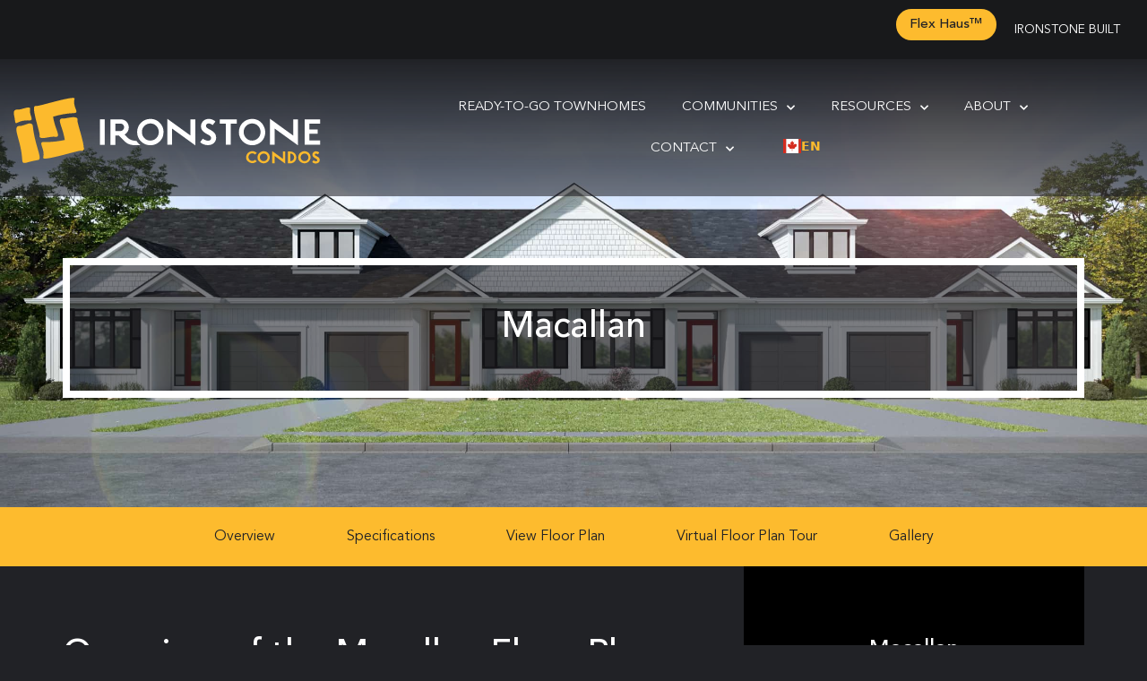

--- FILE ---
content_type: text/html; charset=UTF-8
request_url: https://ironstonecondos.com/floor_plan/macallan/
body_size: 34277
content:
<!doctype html>
<html lang="en-CA" prefix="og: https://ogp.me/ns#">
<head><meta charset="UTF-8"><script>if(navigator.userAgent.match(/MSIE|Internet Explorer/i)||navigator.userAgent.match(/Trident\/7\..*?rv:11/i)){var href=document.location.href;if(!href.match(/[?&]nowprocket/)){if(href.indexOf("?")==-1){if(href.indexOf("#")==-1){document.location.href=href+"?nowprocket=1"}else{document.location.href=href.replace("#","?nowprocket=1#")}}else{if(href.indexOf("#")==-1){document.location.href=href+"&nowprocket=1"}else{document.location.href=href.replace("#","&nowprocket=1#")}}}}</script><script>class RocketLazyLoadScripts{constructor(){this.triggerEvents=["keydown","mousedown","mousemove","touchmove","touchstart","touchend","wheel"],this.userEventHandler=this._triggerListener.bind(this),this.touchStartHandler=this._onTouchStart.bind(this),this.touchMoveHandler=this._onTouchMove.bind(this),this.touchEndHandler=this._onTouchEnd.bind(this),this.clickHandler=this._onClick.bind(this),this.interceptedClicks=[],window.addEventListener("pageshow",(e=>{this.persisted=e.persisted})),window.addEventListener("DOMContentLoaded",(()=>{this._preconnect3rdParties()})),this.delayedScripts={normal:[],async:[],defer:[]},this.allJQueries=[]}_addUserInteractionListener(e){document.hidden?e._triggerListener():(this.triggerEvents.forEach((t=>window.addEventListener(t,e.userEventHandler,{passive:!0}))),window.addEventListener("touchstart",e.touchStartHandler,{passive:!0}),window.addEventListener("mousedown",e.touchStartHandler),document.addEventListener("visibilitychange",e.userEventHandler))}_removeUserInteractionListener(){this.triggerEvents.forEach((e=>window.removeEventListener(e,this.userEventHandler,{passive:!0}))),document.removeEventListener("visibilitychange",this.userEventHandler)}_onTouchStart(e){"HTML"!==e.target.tagName&&(window.addEventListener("touchend",this.touchEndHandler),window.addEventListener("mouseup",this.touchEndHandler),window.addEventListener("touchmove",this.touchMoveHandler,{passive:!0}),window.addEventListener("mousemove",this.touchMoveHandler),e.target.addEventListener("click",this.clickHandler),this._renameDOMAttribute(e.target,"onclick","rocket-onclick"))}_onTouchMove(e){window.removeEventListener("touchend",this.touchEndHandler),window.removeEventListener("mouseup",this.touchEndHandler),window.removeEventListener("touchmove",this.touchMoveHandler,{passive:!0}),window.removeEventListener("mousemove",this.touchMoveHandler),e.target.removeEventListener("click",this.clickHandler),this._renameDOMAttribute(e.target,"rocket-onclick","onclick")}_onTouchEnd(e){window.removeEventListener("touchend",this.touchEndHandler),window.removeEventListener("mouseup",this.touchEndHandler),window.removeEventListener("touchmove",this.touchMoveHandler,{passive:!0}),window.removeEventListener("mousemove",this.touchMoveHandler)}_onClick(e){e.target.removeEventListener("click",this.clickHandler),this._renameDOMAttribute(e.target,"rocket-onclick","onclick"),this.interceptedClicks.push(e),e.preventDefault(),e.stopPropagation(),e.stopImmediatePropagation()}_replayClicks(){window.removeEventListener("touchstart",this.touchStartHandler,{passive:!0}),window.removeEventListener("mousedown",this.touchStartHandler),this.interceptedClicks.forEach((e=>{e.target.dispatchEvent(new MouseEvent("click",{view:e.view,bubbles:!0,cancelable:!0}))}))}_renameDOMAttribute(e,t,n){e.hasAttribute&&e.hasAttribute(t)&&(event.target.setAttribute(n,event.target.getAttribute(t)),event.target.removeAttribute(t))}_triggerListener(){this._removeUserInteractionListener(this),"loading"===document.readyState?document.addEventListener("DOMContentLoaded",this._loadEverythingNow.bind(this)):this._loadEverythingNow()}_preconnect3rdParties(){let e=[];document.querySelectorAll("script[type=rocketlazyloadscript]").forEach((t=>{if(t.hasAttribute("src")){const n=new URL(t.src).origin;n!==location.origin&&e.push({src:n,crossOrigin:t.crossOrigin||"module"===t.getAttribute("data-rocket-type")})}})),e=[...new Map(e.map((e=>[JSON.stringify(e),e]))).values()],this._batchInjectResourceHints(e,"preconnect")}async _loadEverythingNow(){this.lastBreath=Date.now(),this._delayEventListeners(),this._delayJQueryReady(this),this._handleDocumentWrite(),this._registerAllDelayedScripts(),this._preloadAllScripts(),await this._loadScriptsFromList(this.delayedScripts.normal),await this._loadScriptsFromList(this.delayedScripts.defer),await this._loadScriptsFromList(this.delayedScripts.async);try{await this._triggerDOMContentLoaded(),await this._triggerWindowLoad()}catch(e){}window.dispatchEvent(new Event("rocket-allScriptsLoaded")),this._replayClicks()}_registerAllDelayedScripts(){document.querySelectorAll("script[type=rocketlazyloadscript]").forEach((e=>{e.hasAttribute("src")?e.hasAttribute("async")&&!1!==e.async?this.delayedScripts.async.push(e):e.hasAttribute("defer")&&!1!==e.defer||"module"===e.getAttribute("data-rocket-type")?this.delayedScripts.defer.push(e):this.delayedScripts.normal.push(e):this.delayedScripts.normal.push(e)}))}async _transformScript(e){return await this._littleBreath(),new Promise((t=>{const n=document.createElement("script");[...e.attributes].forEach((e=>{let t=e.nodeName;"type"!==t&&("data-rocket-type"===t&&(t="type"),n.setAttribute(t,e.nodeValue))})),e.hasAttribute("src")?(n.addEventListener("load",t),n.addEventListener("error",t)):(n.text=e.text,t());try{e.parentNode.replaceChild(n,e)}catch(e){t()}}))}async _loadScriptsFromList(e){const t=e.shift();return t?(await this._transformScript(t),this._loadScriptsFromList(e)):Promise.resolve()}_preloadAllScripts(){this._batchInjectResourceHints([...this.delayedScripts.normal,...this.delayedScripts.defer,...this.delayedScripts.async],"preload")}_batchInjectResourceHints(e,t){var n=document.createDocumentFragment();e.forEach((e=>{if(e.src){const i=document.createElement("link");i.href=e.src,i.rel=t,"preconnect"!==t&&(i.as="script"),e.getAttribute&&"module"===e.getAttribute("data-rocket-type")&&(i.crossOrigin=!0),e.crossOrigin&&(i.crossOrigin=e.crossOrigin),n.appendChild(i)}})),document.head.appendChild(n)}_delayEventListeners(){let e={};function t(t,n){!function(t){function n(n){return e[t].eventsToRewrite.indexOf(n)>=0?"rocket-"+n:n}e[t]||(e[t]={originalFunctions:{add:t.addEventListener,remove:t.removeEventListener},eventsToRewrite:[]},t.addEventListener=function(){arguments[0]=n(arguments[0]),e[t].originalFunctions.add.apply(t,arguments)},t.removeEventListener=function(){arguments[0]=n(arguments[0]),e[t].originalFunctions.remove.apply(t,arguments)})}(t),e[t].eventsToRewrite.push(n)}function n(e,t){let n=e[t];Object.defineProperty(e,t,{get:()=>n||function(){},set(i){e["rocket"+t]=n=i}})}t(document,"DOMContentLoaded"),t(window,"DOMContentLoaded"),t(window,"load"),t(window,"pageshow"),t(document,"readystatechange"),n(document,"onreadystatechange"),n(window,"onload"),n(window,"onpageshow")}_delayJQueryReady(e){let t=window.jQuery;Object.defineProperty(window,"jQuery",{get:()=>t,set(n){if(n&&n.fn&&!e.allJQueries.includes(n)){n.fn.ready=n.fn.init.prototype.ready=function(t){e.domReadyFired?t.bind(document)(n):document.addEventListener("rocket-DOMContentLoaded",(()=>t.bind(document)(n)))};const t=n.fn.on;n.fn.on=n.fn.init.prototype.on=function(){if(this[0]===window){function e(e){return e.split(" ").map((e=>"load"===e||0===e.indexOf("load.")?"rocket-jquery-load":e)).join(" ")}"string"==typeof arguments[0]||arguments[0]instanceof String?arguments[0]=e(arguments[0]):"object"==typeof arguments[0]&&Object.keys(arguments[0]).forEach((t=>{delete Object.assign(arguments[0],{[e(t)]:arguments[0][t]})[t]}))}return t.apply(this,arguments),this},e.allJQueries.push(n)}t=n}})}async _triggerDOMContentLoaded(){this.domReadyFired=!0,await this._littleBreath(),document.dispatchEvent(new Event("rocket-DOMContentLoaded")),await this._littleBreath(),window.dispatchEvent(new Event("rocket-DOMContentLoaded")),await this._littleBreath(),document.dispatchEvent(new Event("rocket-readystatechange")),await this._littleBreath(),document.rocketonreadystatechange&&document.rocketonreadystatechange()}async _triggerWindowLoad(){await this._littleBreath(),window.dispatchEvent(new Event("rocket-load")),await this._littleBreath(),window.rocketonload&&window.rocketonload(),await this._littleBreath(),this.allJQueries.forEach((e=>e(window).trigger("rocket-jquery-load"))),await this._littleBreath();const e=new Event("rocket-pageshow");e.persisted=this.persisted,window.dispatchEvent(e),await this._littleBreath(),window.rocketonpageshow&&window.rocketonpageshow({persisted:this.persisted})}_handleDocumentWrite(){const e=new Map;document.write=document.writeln=function(t){const n=document.currentScript,i=document.createRange(),r=n.parentElement;let o=e.get(n);void 0===o&&(o=n.nextSibling,e.set(n,o));const s=document.createDocumentFragment();i.setStart(s,0),s.appendChild(i.createContextualFragment(t)),r.insertBefore(s,o)}}async _littleBreath(){Date.now()-this.lastBreath>45&&(await this._requestAnimFrame(),this.lastBreath=Date.now())}async _requestAnimFrame(){return document.hidden?new Promise((e=>setTimeout(e))):new Promise((e=>requestAnimationFrame(e)))}static run(){const e=new RocketLazyLoadScripts;e._addUserInteractionListener(e)}}RocketLazyLoadScripts.run();</script>
	
	<meta name="viewport" content="width=device-width, initial-scale=1">
	<link rel="profile" href="https://gmpg.org/xfn/11">
	<script type="rocketlazyloadscript">
var theplus_ajax_url = "https://ironstonecondos.com/wp-admin/admin-ajax.php";
		var theplus_ajax_post_url = "https://ironstonecondos.com/wp-admin/admin-post.php";
		var theplus_nonce = "69e9160e10";
</script>
	<style>img:is([sizes="auto" i], [sizes^="auto," i]) { contain-intrinsic-size: 3000px 1500px }</style>
	
<!-- Google Tag Manager for WordPress by gtm4wp.com -->
<script data-cfasync="false" data-pagespeed-no-defer>
	var gtm4wp_datalayer_name = "dataLayer";
	var dataLayer = dataLayer || [];
</script>
<!-- End Google Tag Manager for WordPress by gtm4wp.com -->
<!-- Search Engine Optimization by Rank Math - https://rankmath.com/ -->
<title>Macallan - Ironstone Condos</title><link rel="preload" as="style" href="https://fonts.googleapis.com/css?family=Roboto%3A100%2C100italic%2C200%2C200italic%2C300%2C300italic%2C400%2C400italic%2C500%2C500italic%2C600%2C600italic%2C700%2C700italic%2C800%2C800italic%2C900%2C900italic%7CRoboto%20Slab%3A100%2C100italic%2C200%2C200italic%2C300%2C300italic%2C400%2C400italic%2C500%2C500italic%2C600%2C600italic%2C700%2C700italic%2C800%2C800italic%2C900%2C900italic&#038;display=swap" /><link rel="stylesheet" href="https://fonts.googleapis.com/css?family=Roboto%3A100%2C100italic%2C200%2C200italic%2C300%2C300italic%2C400%2C400italic%2C500%2C500italic%2C600%2C600italic%2C700%2C700italic%2C800%2C800italic%2C900%2C900italic%7CRoboto%20Slab%3A100%2C100italic%2C200%2C200italic%2C300%2C300italic%2C400%2C400italic%2C500%2C500italic%2C600%2C600italic%2C700%2C700italic%2C800%2C800italic%2C900%2C900italic&#038;display=swap" media="print" onload="this.media='all'" /><noscript><link rel="stylesheet" href="https://fonts.googleapis.com/css?family=Roboto%3A100%2C100italic%2C200%2C200italic%2C300%2C300italic%2C400%2C400italic%2C500%2C500italic%2C600%2C600italic%2C700%2C700italic%2C800%2C800italic%2C900%2C900italic%7CRoboto%20Slab%3A100%2C100italic%2C200%2C200italic%2C300%2C300italic%2C400%2C400italic%2C500%2C500italic%2C600%2C600italic%2C700%2C700italic%2C800%2C800italic%2C900%2C900italic&#038;display=swap" /></noscript>
<meta name="description" content="Macallan Bungalow Townhome - a family-friendly and safe neighborhood with 3 bedrooms, 3 full bathrooms and green space."/>
<meta name="robots" content="follow, index, max-snippet:-1, max-video-preview:-1, max-image-preview:large"/>
<link rel="canonical" href="https://ironstonecondos.com/floor_plan/macallan/" />
<meta property="og:locale" content="en_US" />
<meta property="og:type" content="article" />
<meta property="og:title" content="Macallan - Ironstone Condos" />
<meta property="og:description" content="Macallan Bungalow Townhome - a family-friendly and safe neighborhood with 3 bedrooms, 3 full bathrooms and green space." />
<meta property="og:url" content="https://ironstonecondos.com/floor_plan/macallan/" />
<meta property="og:site_name" content="Ironstone Condos" />
<meta property="og:updated_time" content="2025-01-09T08:52:28-05:00" />
<meta property="og:image" content="https://ironstonecondos.com/wp-content/uploads/2020/09/img_6521-img_6525.jpg" />
<meta property="og:image:secure_url" content="https://ironstonecondos.com/wp-content/uploads/2020/09/img_6521-img_6525.jpg" />
<meta property="og:image:width" content="1024" />
<meta property="og:image:height" content="682" />
<meta property="og:image:alt" content="Ironstone-Model-Home-Living-Room" />
<meta property="og:image:type" content="image/jpeg" />
<meta name="twitter:card" content="summary_large_image" />
<meta name="twitter:title" content="Macallan - Ironstone Condos" />
<meta name="twitter:description" content="Macallan Bungalow Townhome - a family-friendly and safe neighborhood with 3 bedrooms, 3 full bathrooms and green space." />
<meta name="twitter:image" content="https://ironstonecondos.com/wp-content/uploads/2020/09/img_6521-img_6525.jpg" />
<!-- /Rank Math WordPress SEO plugin -->

<link rel='dns-prefetch' href='//maps.googleapis.com' />
<link rel='dns-prefetch' href='//cdn.weglot.com' />
<link rel='dns-prefetch' href='//www.googletagmanager.com' />
<link href='https://fonts.gstatic.com' crossorigin rel='preconnect' />
<link rel="alternate" type="application/rss+xml" title="Ironstone Condos &raquo; Feed" href="https://ironstonecondos.com/feed/" />
<link rel="alternate" type="application/rss+xml" title="Ironstone Condos &raquo; Comments Feed" href="https://ironstonecondos.com/comments/feed/" />
<link rel='stylesheet' id='sbr_styles-css' href='https://ironstonecondos.com/wp-content/plugins/reviews-feed/assets/css/sbr-styles.min.css?ver=2.1.1' media='all' />
<link rel='stylesheet' id='sbi_styles-css' href='https://ironstonecondos.com/wp-content/plugins/instagram-feed/css/sbi-styles.min.css?ver=6.10.0' media='all' />
<link data-minify="1" rel='stylesheet' id='sby_common_styles-css' href='https://ironstonecondos.com/wp-content/cache/min/1/wp-content/plugins/feeds-for-youtube/public/build/css/sb-youtube-common.css?ver=1766438594' media='all' />
<link data-minify="1" rel='stylesheet' id='sby_styles-css' href='https://ironstonecondos.com/wp-content/cache/min/1/wp-content/plugins/feeds-for-youtube/public/build/css/sb-youtube-free.css?ver=1766438594' media='all' />
<link rel='stylesheet' id='wp-block-library-css' href='https://ironstonecondos.com/wp-includes/css/dist/block-library/style.min.css?ver=6.8.3' media='all' />
<style id='global-styles-inline-css'>
:root{--wp--preset--aspect-ratio--square: 1;--wp--preset--aspect-ratio--4-3: 4/3;--wp--preset--aspect-ratio--3-4: 3/4;--wp--preset--aspect-ratio--3-2: 3/2;--wp--preset--aspect-ratio--2-3: 2/3;--wp--preset--aspect-ratio--16-9: 16/9;--wp--preset--aspect-ratio--9-16: 9/16;--wp--preset--color--black: #000000;--wp--preset--color--cyan-bluish-gray: #abb8c3;--wp--preset--color--white: #ffffff;--wp--preset--color--pale-pink: #f78da7;--wp--preset--color--vivid-red: #cf2e2e;--wp--preset--color--luminous-vivid-orange: #ff6900;--wp--preset--color--luminous-vivid-amber: #fcb900;--wp--preset--color--light-green-cyan: #7bdcb5;--wp--preset--color--vivid-green-cyan: #00d084;--wp--preset--color--pale-cyan-blue: #8ed1fc;--wp--preset--color--vivid-cyan-blue: #0693e3;--wp--preset--color--vivid-purple: #9b51e0;--wp--preset--gradient--vivid-cyan-blue-to-vivid-purple: linear-gradient(135deg,rgba(6,147,227,1) 0%,rgb(155,81,224) 100%);--wp--preset--gradient--light-green-cyan-to-vivid-green-cyan: linear-gradient(135deg,rgb(122,220,180) 0%,rgb(0,208,130) 100%);--wp--preset--gradient--luminous-vivid-amber-to-luminous-vivid-orange: linear-gradient(135deg,rgba(252,185,0,1) 0%,rgba(255,105,0,1) 100%);--wp--preset--gradient--luminous-vivid-orange-to-vivid-red: linear-gradient(135deg,rgba(255,105,0,1) 0%,rgb(207,46,46) 100%);--wp--preset--gradient--very-light-gray-to-cyan-bluish-gray: linear-gradient(135deg,rgb(238,238,238) 0%,rgb(169,184,195) 100%);--wp--preset--gradient--cool-to-warm-spectrum: linear-gradient(135deg,rgb(74,234,220) 0%,rgb(151,120,209) 20%,rgb(207,42,186) 40%,rgb(238,44,130) 60%,rgb(251,105,98) 80%,rgb(254,248,76) 100%);--wp--preset--gradient--blush-light-purple: linear-gradient(135deg,rgb(255,206,236) 0%,rgb(152,150,240) 100%);--wp--preset--gradient--blush-bordeaux: linear-gradient(135deg,rgb(254,205,165) 0%,rgb(254,45,45) 50%,rgb(107,0,62) 100%);--wp--preset--gradient--luminous-dusk: linear-gradient(135deg,rgb(255,203,112) 0%,rgb(199,81,192) 50%,rgb(65,88,208) 100%);--wp--preset--gradient--pale-ocean: linear-gradient(135deg,rgb(255,245,203) 0%,rgb(182,227,212) 50%,rgb(51,167,181) 100%);--wp--preset--gradient--electric-grass: linear-gradient(135deg,rgb(202,248,128) 0%,rgb(113,206,126) 100%);--wp--preset--gradient--midnight: linear-gradient(135deg,rgb(2,3,129) 0%,rgb(40,116,252) 100%);--wp--preset--font-size--small: 13px;--wp--preset--font-size--medium: 20px;--wp--preset--font-size--large: 36px;--wp--preset--font-size--x-large: 42px;--wp--preset--spacing--20: 0.44rem;--wp--preset--spacing--30: 0.67rem;--wp--preset--spacing--40: 1rem;--wp--preset--spacing--50: 1.5rem;--wp--preset--spacing--60: 2.25rem;--wp--preset--spacing--70: 3.38rem;--wp--preset--spacing--80: 5.06rem;--wp--preset--shadow--natural: 6px 6px 9px rgba(0, 0, 0, 0.2);--wp--preset--shadow--deep: 12px 12px 50px rgba(0, 0, 0, 0.4);--wp--preset--shadow--sharp: 6px 6px 0px rgba(0, 0, 0, 0.2);--wp--preset--shadow--outlined: 6px 6px 0px -3px rgba(255, 255, 255, 1), 6px 6px rgba(0, 0, 0, 1);--wp--preset--shadow--crisp: 6px 6px 0px rgba(0, 0, 0, 1);}:root { --wp--style--global--content-size: 800px;--wp--style--global--wide-size: 1200px; }:where(body) { margin: 0; }.wp-site-blocks > .alignleft { float: left; margin-right: 2em; }.wp-site-blocks > .alignright { float: right; margin-left: 2em; }.wp-site-blocks > .aligncenter { justify-content: center; margin-left: auto; margin-right: auto; }:where(.wp-site-blocks) > * { margin-block-start: 24px; margin-block-end: 0; }:where(.wp-site-blocks) > :first-child { margin-block-start: 0; }:where(.wp-site-blocks) > :last-child { margin-block-end: 0; }:root { --wp--style--block-gap: 24px; }:root :where(.is-layout-flow) > :first-child{margin-block-start: 0;}:root :where(.is-layout-flow) > :last-child{margin-block-end: 0;}:root :where(.is-layout-flow) > *{margin-block-start: 24px;margin-block-end: 0;}:root :where(.is-layout-constrained) > :first-child{margin-block-start: 0;}:root :where(.is-layout-constrained) > :last-child{margin-block-end: 0;}:root :where(.is-layout-constrained) > *{margin-block-start: 24px;margin-block-end: 0;}:root :where(.is-layout-flex){gap: 24px;}:root :where(.is-layout-grid){gap: 24px;}.is-layout-flow > .alignleft{float: left;margin-inline-start: 0;margin-inline-end: 2em;}.is-layout-flow > .alignright{float: right;margin-inline-start: 2em;margin-inline-end: 0;}.is-layout-flow > .aligncenter{margin-left: auto !important;margin-right: auto !important;}.is-layout-constrained > .alignleft{float: left;margin-inline-start: 0;margin-inline-end: 2em;}.is-layout-constrained > .alignright{float: right;margin-inline-start: 2em;margin-inline-end: 0;}.is-layout-constrained > .aligncenter{margin-left: auto !important;margin-right: auto !important;}.is-layout-constrained > :where(:not(.alignleft):not(.alignright):not(.alignfull)){max-width: var(--wp--style--global--content-size);margin-left: auto !important;margin-right: auto !important;}.is-layout-constrained > .alignwide{max-width: var(--wp--style--global--wide-size);}body .is-layout-flex{display: flex;}.is-layout-flex{flex-wrap: wrap;align-items: center;}.is-layout-flex > :is(*, div){margin: 0;}body .is-layout-grid{display: grid;}.is-layout-grid > :is(*, div){margin: 0;}body{padding-top: 0px;padding-right: 0px;padding-bottom: 0px;padding-left: 0px;}a:where(:not(.wp-element-button)){text-decoration: underline;}:root :where(.wp-element-button, .wp-block-button__link){background-color: #32373c;border-width: 0;color: #fff;font-family: inherit;font-size: inherit;line-height: inherit;padding: calc(0.667em + 2px) calc(1.333em + 2px);text-decoration: none;}.has-black-color{color: var(--wp--preset--color--black) !important;}.has-cyan-bluish-gray-color{color: var(--wp--preset--color--cyan-bluish-gray) !important;}.has-white-color{color: var(--wp--preset--color--white) !important;}.has-pale-pink-color{color: var(--wp--preset--color--pale-pink) !important;}.has-vivid-red-color{color: var(--wp--preset--color--vivid-red) !important;}.has-luminous-vivid-orange-color{color: var(--wp--preset--color--luminous-vivid-orange) !important;}.has-luminous-vivid-amber-color{color: var(--wp--preset--color--luminous-vivid-amber) !important;}.has-light-green-cyan-color{color: var(--wp--preset--color--light-green-cyan) !important;}.has-vivid-green-cyan-color{color: var(--wp--preset--color--vivid-green-cyan) !important;}.has-pale-cyan-blue-color{color: var(--wp--preset--color--pale-cyan-blue) !important;}.has-vivid-cyan-blue-color{color: var(--wp--preset--color--vivid-cyan-blue) !important;}.has-vivid-purple-color{color: var(--wp--preset--color--vivid-purple) !important;}.has-black-background-color{background-color: var(--wp--preset--color--black) !important;}.has-cyan-bluish-gray-background-color{background-color: var(--wp--preset--color--cyan-bluish-gray) !important;}.has-white-background-color{background-color: var(--wp--preset--color--white) !important;}.has-pale-pink-background-color{background-color: var(--wp--preset--color--pale-pink) !important;}.has-vivid-red-background-color{background-color: var(--wp--preset--color--vivid-red) !important;}.has-luminous-vivid-orange-background-color{background-color: var(--wp--preset--color--luminous-vivid-orange) !important;}.has-luminous-vivid-amber-background-color{background-color: var(--wp--preset--color--luminous-vivid-amber) !important;}.has-light-green-cyan-background-color{background-color: var(--wp--preset--color--light-green-cyan) !important;}.has-vivid-green-cyan-background-color{background-color: var(--wp--preset--color--vivid-green-cyan) !important;}.has-pale-cyan-blue-background-color{background-color: var(--wp--preset--color--pale-cyan-blue) !important;}.has-vivid-cyan-blue-background-color{background-color: var(--wp--preset--color--vivid-cyan-blue) !important;}.has-vivid-purple-background-color{background-color: var(--wp--preset--color--vivid-purple) !important;}.has-black-border-color{border-color: var(--wp--preset--color--black) !important;}.has-cyan-bluish-gray-border-color{border-color: var(--wp--preset--color--cyan-bluish-gray) !important;}.has-white-border-color{border-color: var(--wp--preset--color--white) !important;}.has-pale-pink-border-color{border-color: var(--wp--preset--color--pale-pink) !important;}.has-vivid-red-border-color{border-color: var(--wp--preset--color--vivid-red) !important;}.has-luminous-vivid-orange-border-color{border-color: var(--wp--preset--color--luminous-vivid-orange) !important;}.has-luminous-vivid-amber-border-color{border-color: var(--wp--preset--color--luminous-vivid-amber) !important;}.has-light-green-cyan-border-color{border-color: var(--wp--preset--color--light-green-cyan) !important;}.has-vivid-green-cyan-border-color{border-color: var(--wp--preset--color--vivid-green-cyan) !important;}.has-pale-cyan-blue-border-color{border-color: var(--wp--preset--color--pale-cyan-blue) !important;}.has-vivid-cyan-blue-border-color{border-color: var(--wp--preset--color--vivid-cyan-blue) !important;}.has-vivid-purple-border-color{border-color: var(--wp--preset--color--vivid-purple) !important;}.has-vivid-cyan-blue-to-vivid-purple-gradient-background{background: var(--wp--preset--gradient--vivid-cyan-blue-to-vivid-purple) !important;}.has-light-green-cyan-to-vivid-green-cyan-gradient-background{background: var(--wp--preset--gradient--light-green-cyan-to-vivid-green-cyan) !important;}.has-luminous-vivid-amber-to-luminous-vivid-orange-gradient-background{background: var(--wp--preset--gradient--luminous-vivid-amber-to-luminous-vivid-orange) !important;}.has-luminous-vivid-orange-to-vivid-red-gradient-background{background: var(--wp--preset--gradient--luminous-vivid-orange-to-vivid-red) !important;}.has-very-light-gray-to-cyan-bluish-gray-gradient-background{background: var(--wp--preset--gradient--very-light-gray-to-cyan-bluish-gray) !important;}.has-cool-to-warm-spectrum-gradient-background{background: var(--wp--preset--gradient--cool-to-warm-spectrum) !important;}.has-blush-light-purple-gradient-background{background: var(--wp--preset--gradient--blush-light-purple) !important;}.has-blush-bordeaux-gradient-background{background: var(--wp--preset--gradient--blush-bordeaux) !important;}.has-luminous-dusk-gradient-background{background: var(--wp--preset--gradient--luminous-dusk) !important;}.has-pale-ocean-gradient-background{background: var(--wp--preset--gradient--pale-ocean) !important;}.has-electric-grass-gradient-background{background: var(--wp--preset--gradient--electric-grass) !important;}.has-midnight-gradient-background{background: var(--wp--preset--gradient--midnight) !important;}.has-small-font-size{font-size: var(--wp--preset--font-size--small) !important;}.has-medium-font-size{font-size: var(--wp--preset--font-size--medium) !important;}.has-large-font-size{font-size: var(--wp--preset--font-size--large) !important;}.has-x-large-font-size{font-size: var(--wp--preset--font-size--x-large) !important;}
:root :where(.wp-block-pullquote){font-size: 1.5em;line-height: 1.6;}
</style>
<link rel='stylesheet' id='ae-pro-css-css' href='https://ironstonecondos.com/wp-content/plugins/anywhere-elementor-pro/includes/assets/css/ae-pro.min.css?ver=2.29.3' media='all' />
<link rel='stylesheet' id='ctf_styles-css' href='https://ironstonecondos.com/wp-content/plugins/custom-twitter-feeds/css/ctf-styles.min.css?ver=2.3.1' media='all' />
<link data-minify="1" rel='stylesheet' id='magnific-css' href='https://ironstonecondos.com/wp-content/cache/min/1/wp-content/plugins/shortcode-gallery-for-matterport-showcase/magnific.css?ver=1766438567' media='all' />
<link data-minify="1" rel='stylesheet' id='wp-matterport-css' href='https://ironstonecondos.com/wp-content/cache/min/1/wp-content/plugins/shortcode-gallery-for-matterport-showcase/wp-matterport.css?ver=1766438567' media='all' />
<link rel='stylesheet' id='theplus-plus-extra-adv-plus-extra-adv-css' href='//ironstonecondos.com/wp-content/plugins/the-plus-addons-for-elementor-page-builder/assets/css/main/plus-extra-adv/plus-extra-adv.min.css?ver=1766438082' media='all' />
<link data-minify="1" rel='stylesheet' id='theplus-plus-alignmnet-plus-extra-adv-css' href='https://ironstonecondos.com/wp-content/cache/min/1/wp-content/plugins/the-plus-addons-for-elementor-page-builder/assets/css/main/plus-extra-adv/plus-alignmnet.css?ver=1766438595' media='all' />
<link data-minify="1" rel='stylesheet' id='theplus-plus-tabs-tours-tabs-tours-css' href='https://ironstonecondos.com/wp-content/cache/min/1/wp-content/plugins/theplus_elementor_addon/assets/css/main/tabs-tours/plus-tabs-tours.css?ver=1766438595' media='all' />
<link data-minify="1" rel='stylesheet' id='plus-icons-mind-css-css' href='https://ironstonecondos.com/wp-content/cache/min/1/wp-content/plugins/theplus_elementor_addon/assets/css/extra/iconsmind.min.css?ver=1766438567' media='all' />
<link data-minify="1" rel='stylesheet' id='weglot-css-css' href='https://ironstonecondos.com/wp-content/cache/min/1/wp-content/plugins/weglot/dist/css/front-css.css?ver=1766438567' media='all' />
<link data-minify="1" rel='stylesheet' id='new-flag-css-css' href='https://ironstonecondos.com/wp-content/cache/min/1/wp-content/plugins/weglot/dist/css/new-flags.css?ver=1766438567' media='all' />
<style id='custom-flag-handle-inline-css'>
.weglot-flags.flag-0.wg-en>a:before,.weglot-flags.flag-0.wg-en>span:before {background-image: url(https://cdn.weglot.com/flags/rectangle_mat/ca.svg); }.weglot-flags.flag-1.wg-en>a:before,.weglot-flags.flag-1.wg-en>span:before {background-image: url(https://cdn.weglot.com/flags/shiny/ca.svg); }.weglot-flags.flag-2.wg-en>a:before,.weglot-flags.flag-2.wg-en>span:before {background-image: url(https://cdn.weglot.com/flags/square/ca.svg); }.weglot-flags.flag-3.wg-en>a:before,.weglot-flags.flag-3.wg-en>span:before {background-image: url(https://cdn.weglot.com/flags/circle/ca.svg); }
</style>
<link rel='stylesheet' id='hello-elementor-theme-style-css' href='https://ironstonecondos.com/wp-content/themes/hello-elementor/theme.min.css?ver=3.2.1' media='all' />
<link rel='stylesheet' id='hello-elementor-child-style-css' href='https://ironstonecondos.com/wp-content/themes/hello-theme-child-master/style.css?ver=1.0.0' media='all' />
<link rel='stylesheet' id='hello-elementor-css' href='https://ironstonecondos.com/wp-content/themes/hello-elementor/style.min.css?ver=3.2.1' media='all' />
<link rel='stylesheet' id='hello-elementor-header-footer-css' href='https://ironstonecondos.com/wp-content/themes/hello-elementor/header-footer.min.css?ver=3.2.1' media='all' />
<link rel='stylesheet' id='elementor-frontend-css' href='https://ironstonecondos.com/wp-content/plugins/elementor/assets/css/frontend.min.css?ver=3.33.5' media='all' />
<style id='elementor-frontend-inline-css'>
.elementor-637 .elementor-element.elementor-element-2e3ccf62:not(.elementor-motion-effects-element-type-background), .elementor-637 .elementor-element.elementor-element-2e3ccf62 > .elementor-motion-effects-container > .elementor-motion-effects-layer{background-image:url("https://ironstonecondos.com/wp-content/uploads/2023/07/MicrosoftTeams-image-24-jpg.webp");}
</style>
<link rel='stylesheet' id='widget-nav-menu-css' href='https://ironstonecondos.com/wp-content/plugins/elementor-pro/assets/css/widget-nav-menu.min.css?ver=3.33.2' media='all' />
<link rel='stylesheet' id='widget-image-css' href='https://ironstonecondos.com/wp-content/plugins/elementor/assets/css/widget-image.min.css?ver=3.33.5' media='all' />
<link rel='stylesheet' id='widget-heading-css' href='https://ironstonecondos.com/wp-content/plugins/elementor/assets/css/widget-heading.min.css?ver=3.33.5' media='all' />
<link rel='stylesheet' id='widget-icon-list-css' href='https://ironstonecondos.com/wp-content/plugins/elementor/assets/css/widget-icon-list.min.css?ver=3.33.5' media='all' />
<link rel='stylesheet' id='widget-social-icons-css' href='https://ironstonecondos.com/wp-content/plugins/elementor/assets/css/widget-social-icons.min.css?ver=3.33.5' media='all' />
<link rel='stylesheet' id='e-apple-webkit-css' href='https://ironstonecondos.com/wp-content/plugins/elementor/assets/css/conditionals/apple-webkit.min.css?ver=3.33.5' media='all' />
<link rel='stylesheet' id='e-sticky-css' href='https://ironstonecondos.com/wp-content/plugins/elementor-pro/assets/css/modules/sticky.min.css?ver=3.33.2' media='all' />
<link rel='stylesheet' id='widget-menu-anchor-css' href='https://ironstonecondos.com/wp-content/plugins/elementor/assets/css/widget-menu-anchor.min.css?ver=3.33.5' media='all' />
<link rel='stylesheet' id='widget-spacer-css' href='https://ironstonecondos.com/wp-content/plugins/elementor/assets/css/widget-spacer.min.css?ver=3.33.5' media='all' />
<link rel='stylesheet' id='widget-video-css' href='https://ironstonecondos.com/wp-content/plugins/elementor/assets/css/widget-video.min.css?ver=3.33.5' media='all' />
<link rel='stylesheet' id='widget-icon-box-css' href='https://ironstonecondos.com/wp-content/plugins/elementor/assets/css/widget-icon-box.min.css?ver=3.33.5' media='all' />
<link rel='stylesheet' id='widget-share-buttons-css' href='https://ironstonecondos.com/wp-content/plugins/elementor-pro/assets/css/widget-share-buttons.min.css?ver=3.33.2' media='all' />
<link rel='stylesheet' id='elementor-icons-shared-0-css' href='https://ironstonecondos.com/wp-content/plugins/elementor/assets/lib/font-awesome/css/fontawesome.min.css?ver=5.15.3' media='all' />
<link data-minify="1" rel='stylesheet' id='elementor-icons-fa-solid-css' href='https://ironstonecondos.com/wp-content/cache/min/1/wp-content/plugins/elementor/assets/lib/font-awesome/css/solid.min.css?ver=1766438567' media='all' />
<link data-minify="1" rel='stylesheet' id='elementor-icons-fa-brands-css' href='https://ironstonecondos.com/wp-content/cache/min/1/wp-content/plugins/elementor/assets/lib/font-awesome/css/brands.min.css?ver=1766438567' media='all' />
<link data-minify="1" rel='stylesheet' id='fluent-form-styles-css' href='https://ironstonecondos.com/wp-content/cache/min/1/wp-content/plugins/fluentform/assets/css/fluent-forms-public.css?ver=1766438595' media='all' />
<link data-minify="1" rel='stylesheet' id='fluentform-public-default-css' href='https://ironstonecondos.com/wp-content/cache/min/1/wp-content/plugins/fluentform/assets/css/fluentform-public-default.css?ver=1766438595' media='all' />
<link data-minify="1" rel='stylesheet' id='elementor-icons-css' href='https://ironstonecondos.com/wp-content/cache/min/1/wp-content/plugins/elementor/assets/lib/eicons/css/elementor-icons.min.css?ver=1766438567' media='all' />
<link rel='stylesheet' id='elementor-post-18-css' href='https://ironstonecondos.com/wp-content/uploads/elementor/css/post-18.css?ver=1766438566' media='all' />
<link rel='stylesheet' id='uael-frontend-css' href='https://ironstonecondos.com/wp-content/plugins/ultimate-elementor/assets/min-css/uael-frontend.min.css?ver=1.42.1' media='all' />
<link rel='stylesheet' id='uael-teammember-social-icons-css' href='https://ironstonecondos.com/wp-content/plugins/elementor/assets/css/widget-social-icons.min.css?ver=3.24.0' media='all' />
<link data-minify="1" rel='stylesheet' id='uael-social-share-icons-brands-css' href='https://ironstonecondos.com/wp-content/cache/min/1/wp-content/plugins/elementor/assets/lib/font-awesome/css/brands.css?ver=1766438567' media='all' />
<link data-minify="1" rel='stylesheet' id='uael-social-share-icons-fontawesome-css' href='https://ironstonecondos.com/wp-content/cache/min/1/wp-content/plugins/elementor/assets/lib/font-awesome/css/fontawesome.css?ver=1766438568' media='all' />
<link data-minify="1" rel='stylesheet' id='uael-nav-menu-icons-css' href='https://ironstonecondos.com/wp-content/cache/min/1/wp-content/plugins/elementor/assets/lib/font-awesome/css/solid.css?ver=1766438568' media='all' />
<link rel='stylesheet' id='sby-common-styles-css' href='https://ironstonecondos.com/wp-content/plugins/feeds-for-youtube/css/https://ironstonecondos.com/wp-content/plugins/feeds-for-youtube/public/build/css/sb-youtube-common.css?ver=2.6.2' media='all' />
<link rel='stylesheet' id='sby-styles-css' href='https://ironstonecondos.com/wp-content/plugins/feeds-for-youtube/css/https://ironstonecondos.com/wp-content/plugins/feeds-for-youtube/public/build/css/sb-youtube-free.css?ver=2.6.2' media='all' />
<link rel='stylesheet' id='sbistyles-css' href='https://ironstonecondos.com/wp-content/plugins/instagram-feed/css/sbi-styles.min.css?ver=6.10.0' media='all' />
<link rel='stylesheet' id='elementor-post-17-css' href='https://ironstonecondos.com/wp-content/uploads/elementor/css/post-17.css?ver=1766438567' media='all' />
<link data-minify="1" rel='stylesheet' id='fluentform-elementor-widget-css' href='https://ironstonecondos.com/wp-content/cache/min/1/wp-content/plugins/fluentform/assets/css/fluent-forms-elementor-widget.css?ver=1766438567' media='all' />
<link rel='stylesheet' id='elementor-post-271-css' href='https://ironstonecondos.com/wp-content/uploads/elementor/css/post-271.css?ver=1766438567' media='all' />
<link rel='stylesheet' id='elementor-post-637-css' href='https://ironstonecondos.com/wp-content/uploads/elementor/css/post-637.css?ver=1766438595' media='all' />
<link data-minify="1" rel='stylesheet' id='ecs-styles-css' href='https://ironstonecondos.com/wp-content/cache/min/1/wp-content/plugins/ele-custom-skin/assets/css/ecs-style.css?ver=1766438568' media='all' />
<style id='rocket-lazyload-inline-css'>
.rll-youtube-player{position:relative;padding-bottom:56.23%;height:0;overflow:hidden;max-width:100%;}.rll-youtube-player:focus-within{outline: 2px solid currentColor;outline-offset: 5px;}.rll-youtube-player iframe{position:absolute;top:0;left:0;width:100%;height:100%;z-index:100;background:0 0}.rll-youtube-player img{bottom:0;display:block;left:0;margin:auto;max-width:100%;width:100%;position:absolute;right:0;top:0;border:none;height:auto;-webkit-transition:.4s all;-moz-transition:.4s all;transition:.4s all}.rll-youtube-player img:hover{-webkit-filter:brightness(75%)}.rll-youtube-player .play{height:100%;width:100%;left:0;top:0;position:absolute;background:url(https://ironstonecondos.com/wp-content/plugins/wp-rocket/assets/img/youtube.png) no-repeat center;background-color: transparent !important;cursor:pointer;border:none;}.wp-embed-responsive .wp-has-aspect-ratio .rll-youtube-player{position:absolute;padding-bottom:0;width:100%;height:100%;top:0;bottom:0;left:0;right:0}
</style>


<script src="https://ironstonecondos.com/wp-includes/js/jquery/jquery.min.js?ver=3.7.1" id="jquery-core-js"></script>
<script src="https://ironstonecondos.com/wp-includes/js/jquery/jquery-migrate.min.js?ver=3.4.1" id="jquery-migrate-js" defer></script>
<script src="https://maps.googleapis.com/maps/api/js?key=AIzaSyBnp5bFb_86avLOhUMAQsMSkWk2NFkw0Rk&amp;libraries=places&amp;sensor=false" id="gmaps-js-js"></script>
<script data-minify="1" src="https://ironstonecondos.com/wp-content/cache/min/1/wp-content/plugins/weglot/dist/front-js.js?ver=1759407347" id="wp-weglot-js-js" defer></script>

<!-- Google tag (gtag.js) snippet added by Site Kit -->
<!-- Google Analytics snippet added by Site Kit -->
<!-- Google Ads snippet added by Site Kit -->
<script type="rocketlazyloadscript" src="https://www.googletagmanager.com/gtag/js?id=G-L3QCZG18WK" id="google_gtagjs-js" async></script>
<script id="google_gtagjs-js-after">
window.dataLayer = window.dataLayer || [];function gtag(){dataLayer.push(arguments);}
gtag("set","linker",{"domains":["ironstonecondos.com"]});
gtag("js", new Date());
gtag("set", "developer_id.dZTNiMT", true);
gtag("config", "G-L3QCZG18WK");
gtag("config", "AW-17492231827");
 window._googlesitekit = window._googlesitekit || {}; window._googlesitekit.throttledEvents = []; window._googlesitekit.gtagEvent = (name, data) => { var key = JSON.stringify( { name, data } ); if ( !! window._googlesitekit.throttledEvents[ key ] ) { return; } window._googlesitekit.throttledEvents[ key ] = true; setTimeout( () => { delete window._googlesitekit.throttledEvents[ key ]; }, 5 ); gtag( "event", name, { ...data, event_source: "site-kit" } ); };
</script>
<script id="ecs_ajax_load-js-extra">
var ecs_ajax_params = {"ajaxurl":"https:\/\/ironstonecondos.com\/wp-admin\/admin-ajax.php","posts":"{\"page\":0,\"floor_plan\":\"macallan\",\"post_type\":\"floor_plan\",\"name\":\"macallan\",\"error\":\"\",\"m\":\"\",\"p\":0,\"post_parent\":\"\",\"subpost\":\"\",\"subpost_id\":\"\",\"attachment\":\"\",\"attachment_id\":0,\"pagename\":\"\",\"page_id\":0,\"second\":\"\",\"minute\":\"\",\"hour\":\"\",\"day\":0,\"monthnum\":0,\"year\":0,\"w\":0,\"category_name\":\"\",\"tag\":\"\",\"cat\":\"\",\"tag_id\":\"\",\"author\":\"\",\"author_name\":\"\",\"feed\":\"\",\"tb\":\"\",\"paged\":0,\"meta_key\":\"\",\"meta_value\":\"\",\"preview\":\"\",\"s\":\"\",\"sentence\":\"\",\"title\":\"\",\"fields\":\"all\",\"menu_order\":\"\",\"embed\":\"\",\"category__in\":[],\"category__not_in\":[],\"category__and\":[],\"post__in\":[],\"post__not_in\":[],\"post_name__in\":[],\"tag__in\":[],\"tag__not_in\":[],\"tag__and\":[],\"tag_slug__in\":[],\"tag_slug__and\":[],\"post_parent__in\":[],\"post_parent__not_in\":[],\"author__in\":[],\"author__not_in\":[],\"search_columns\":[],\"facetwp\":false,\"ignore_sticky_posts\":false,\"suppress_filters\":false,\"cache_results\":true,\"update_post_term_cache\":true,\"update_menu_item_cache\":false,\"lazy_load_term_meta\":true,\"update_post_meta_cache\":true,\"posts_per_page\":10,\"nopaging\":false,\"comments_per_page\":\"50\",\"no_found_rows\":false,\"order\":\"DESC\"}"};
</script>
<script data-minify="1" src="https://ironstonecondos.com/wp-content/cache/min/1/wp-content/plugins/ele-custom-skin/assets/js/ecs_ajax_pagination.js?ver=1759407347" id="ecs_ajax_load-js" defer></script>
<script data-minify="1" src="https://ironstonecondos.com/wp-content/cache/min/1/wp-content/plugins/ele-custom-skin/assets/js/ecs.js?ver=1759407347" id="ecs-script-js" defer></script>
<link rel="https://api.w.org/" href="https://ironstonecondos.com/wp-json/" /><link rel="alternate" title="JSON" type="application/json" href="https://ironstonecondos.com/wp-json/wp/v2/floor_plan/14016" /><link rel="EditURI" type="application/rsd+xml" title="RSD" href="https://ironstonecondos.com/xmlrpc.php?rsd" />
<link rel='shortlink' href='https://ironstonecondos.com/?p=14016' />
<link rel="alternate" title="oEmbed (JSON)" type="application/json+oembed" href="https://ironstonecondos.com/wp-json/oembed/1.0/embed?url=https%3A%2F%2Fironstonecondos.com%2Ffloor_plan%2Fmacallan%2F" />
<link rel="alternate" title="oEmbed (XML)" type="text/xml+oembed" href="https://ironstonecondos.com/wp-json/oembed/1.0/embed?url=https%3A%2F%2Fironstonecondos.com%2Ffloor_plan%2Fmacallan%2F&#038;format=xml" />
<meta name="generator" content="Site Kit by Google 1.168.0" /><!-- Google tag (gtag.js) -->
<script type="rocketlazyloadscript" async src="https://www.googletagmanager.com/gtag/js?id=AW-17492231827"></script>
<script type="rocketlazyloadscript">
  window.dataLayer = window.dataLayer || [];
  function gtag(){dataLayer.push(arguments);}
  gtag('js', new Date());

  gtag('config', 'AW-17492231827');
</script>
<!-- Event snippet for Condos Page View conversion page -->
<script type="rocketlazyloadscript">
  gtag('event', 'conversion', {'send_to': 'AW-17492231827/x_mTCN_-3IgYEJ6F3c8D'});
</script>

<meta name="google-site-verification" content="3W5CiRcaV2mscdS8cqPK7Csx72YFQAgJjO9pk8tKuKM" />

<!-- Google Tag Manager -->
<script type="rocketlazyloadscript">(function(w,d,s,l,i){w[l]=w[l]||[];w[l].push({'gtm.start':
new Date().getTime(),event:'gtm.js'});var f=d.getElementsByTagName(s)[0],
j=d.createElement(s),dl=l!='dataLayer'?'&l='+l:'';j.async=true;j.src=
'https://www.googletagmanager.com/gtm.js?id='+i+dl;f.parentNode.insertBefore(j,f);
})(window,document,'script','dataLayer','GTM-N5C9Q5ZC');</script>
<!-- End Google Tag Manager --><meta name="generator" content="performance-lab 4.0.0; plugins: embed-optimizer, image-prioritizer, nocache-bfcache, webp-uploads">
<meta name="generator" content="webp-uploads 2.6.0">

<!-- Google Tag Manager for WordPress by gtm4wp.com -->
<!-- GTM Container placement set to automatic -->
<script data-cfasync="false" data-pagespeed-no-defer>
	var dataLayer_content = {"pagePostType":"floor_plan","pagePostType2":"single-floor_plan","pagePostAuthor":"Marco Cera"};
	dataLayer.push( dataLayer_content );
</script>
<script type="rocketlazyloadscript" data-cfasync="false" data-pagespeed-no-defer>
(function(w,d,s,l,i){w[l]=w[l]||[];w[l].push({'gtm.start':
new Date().getTime(),event:'gtm.js'});var f=d.getElementsByTagName(s)[0],
j=d.createElement(s),dl=l!='dataLayer'?'&l='+l:'';j.async=true;j.src=
'//www.googletagmanager.com/gtm.js?id='+i+dl;f.parentNode.insertBefore(j,f);
})(window,document,'script','dataLayer','GTM-N5C9Q5ZC');
</script>
<!-- End Google Tag Manager for WordPress by gtm4wp.com -->
        <script type="rocketlazyloadscript" data-rocket-type="text/javascript">
            var jQueryMigrateHelperHasSentDowngrade = false;

			window.onerror = function( msg, url, line, col, error ) {
				// Break out early, do not processing if a downgrade reqeust was already sent.
				if ( jQueryMigrateHelperHasSentDowngrade ) {
					return true;
                }

				var xhr = new XMLHttpRequest();
				var nonce = 'c2f149e923';
				var jQueryFunctions = [
					'andSelf',
					'browser',
					'live',
					'boxModel',
					'support.boxModel',
					'size',
					'swap',
					'clean',
					'sub',
                ];
				var match_pattern = /\)\.(.+?) is not a function/;
                var erroredFunction = msg.match( match_pattern );

                // If there was no matching functions, do not try to downgrade.
                if ( null === erroredFunction || typeof erroredFunction !== 'object' || typeof erroredFunction[1] === "undefined" || -1 === jQueryFunctions.indexOf( erroredFunction[1] ) ) {
                    return true;
                }

                // Set that we've now attempted a downgrade request.
                jQueryMigrateHelperHasSentDowngrade = true;

				xhr.open( 'POST', 'https://ironstonecondos.com/wp-admin/admin-ajax.php' );
				xhr.setRequestHeader( 'Content-Type', 'application/x-www-form-urlencoded' );
				xhr.onload = function () {
					var response,
                        reload = false;

					if ( 200 === xhr.status ) {
                        try {
                        	response = JSON.parse( xhr.response );

                        	reload = response.data.reload;
                        } catch ( e ) {
                        	reload = false;
                        }
                    }

					// Automatically reload the page if a deprecation caused an automatic downgrade, ensure visitors get the best possible experience.
					if ( reload ) {
						location.reload();
                    }
				};

				xhr.send( encodeURI( 'action=jquery-migrate-downgrade-version&_wpnonce=' + nonce ) );

				// Suppress error alerts in older browsers
				return true;
			}
        </script>

		
<link rel="alternate" href="https://ironstonecondos.com/floor_plan/macallan/" hreflang="en"/>
<link rel="alternate" href="https://ironstonecondos.com/ar/floor_plan/macallan/" hreflang="ar"/>
<link rel="alternate" href="https://ironstonecondos.com/es/floor_plan/macallan/" hreflang="es"/>
<link rel="alternate" href="https://ironstonecondos.com/pa/floor_plan/macallan/" hreflang="pa"/>
<link rel="alternate" href="https://ironstonecondos.com/hi/floor_plan/macallan/" hreflang="hi"/>
<link rel="alternate" href="https://ironstonecondos.com/zh/floor_plan/macallan/" hreflang="zh"/>
<script type="application/json" id="weglot-data">{"website":"https:\/\/ironstonecondos.com","uid":"4ce96e28aa","project_slug":"ironstone-condos","language_from":"en","language_from_custom_flag":"ca","language_from_custom_name":null,"excluded_paths":[],"excluded_blocks":[],"custom_settings":{"wp_user_version":"4.2.9","button_style":{"is_dropdown":true,"with_flags":true,"full_name":true,"with_name":true,"custom_css":"","flag_type":"rectangle_mat"},"translate_email":false,"translate_search":false,"translate_amp":false,"switchers":[{"style":{"with_name":true,"with_flags":true,"full_name":false,"flag_type":"square","size_scale":1},"opts":{"open_hover":true,"close_outside_click":false,"is_responsive":false,"display_device":"mobile","pixel_cutoff":768},"colors":{"text_active":"#FDBB2D","text_inactive":"#000000","text_hover":"#FDBB2D","bg_inactive":"#FFFFFF","bg_active":"transparent","bg_hover":"#FFFFFF"},"location":{"target":"#menu-1-58c0f76 > .menu-item-61","sibling":null},"template":{"name":"skewed","hash":"60f4d69c868913206348e61ae1b9f4dc4d2f2770"}}]},"pending_translation_enabled":false,"curl_ssl_check_enabled":true,"custom_css":null,"languages":[{"language_to":"ar","custom_code":null,"custom_name":null,"custom_local_name":null,"provider":null,"enabled":true,"automatic_translation_enabled":true,"deleted_at":null,"connect_host_destination":null,"custom_flag":null},{"language_to":"es","custom_code":null,"custom_name":null,"custom_local_name":null,"provider":null,"enabled":true,"automatic_translation_enabled":true,"deleted_at":null,"connect_host_destination":null,"custom_flag":null},{"language_to":"pa","custom_code":null,"custom_name":null,"custom_local_name":null,"provider":null,"enabled":true,"automatic_translation_enabled":true,"deleted_at":null,"connect_host_destination":null,"custom_flag":null},{"language_to":"hi","custom_code":null,"custom_name":null,"custom_local_name":null,"provider":null,"enabled":true,"automatic_translation_enabled":true,"deleted_at":null,"connect_host_destination":null,"custom_flag":null},{"language_to":"zh","custom_code":null,"custom_name":null,"custom_local_name":null,"provider":null,"enabled":true,"automatic_translation_enabled":true,"deleted_at":null,"connect_host_destination":null,"custom_flag":null}],"organization_slug":"w-100b350b22","api_domain":"cdn-api-weglot.com","current_language":"en","switcher_links":{"en":"https:\/\/ironstonecondos.com\/floor_plan\/macallan\/","ar":"https:\/\/ironstonecondos.com\/ar\/floor_plan\/macallan\/","es":"https:\/\/ironstonecondos.com\/es\/floor_plan\/macallan\/","pa":"https:\/\/ironstonecondos.com\/pa\/floor_plan\/macallan\/","hi":"https:\/\/ironstonecondos.com\/hi\/floor_plan\/macallan\/","zh":"https:\/\/ironstonecondos.com\/zh\/floor_plan\/macallan\/"},"original_path":"\/floor_plan\/macallan\/"}</script><meta name="generator" content="Elementor 3.33.5; features: additional_custom_breakpoints; settings: css_print_method-external, google_font-enabled, font_display-auto">
                <!-- Facebook Pixel Code -->
                <script type="rocketlazyloadscript">
                  !function(f,b,e,v,n,t,s)
                  {if(f.fbq)return;n=f.fbq=function(){n.callMethod?
                  n.callMethod.apply(n,arguments):n.queue.push(arguments)};
                  if(!f._fbq)f._fbq=n;n.push=n;n.loaded=!0;n.version='2.0';
                  n.queue=[];t=b.createElement(e);t.async=!0;
                  t.src=v;s=b.getElementsByTagName(e)[0];
                  s.parentNode.insertBefore(t,s)}(window, document,'script',
                  'https://connect.facebook.net/en_US/fbevents.js');
                  fbq('init', 698519717009347 );
                  fbq('track', 'PageView');
                </script>
                <noscript>
                  <img height="1" width="1" style="display:none" 
                       src="https://www.facebook.com/tr?id=698519717009347&ev=PageView&noscript=1"/>
                </noscript>
                <!-- End Facebook Pixel Code -->
                <meta name="generator" content="optimization-detective 1.0.0-beta3">
			<style>
				.e-con.e-parent:nth-of-type(n+4):not(.e-lazyloaded):not(.e-no-lazyload),
				.e-con.e-parent:nth-of-type(n+4):not(.e-lazyloaded):not(.e-no-lazyload) * {
					background-image: none !important;
				}
				@media screen and (max-height: 1024px) {
					.e-con.e-parent:nth-of-type(n+3):not(.e-lazyloaded):not(.e-no-lazyload),
					.e-con.e-parent:nth-of-type(n+3):not(.e-lazyloaded):not(.e-no-lazyload) * {
						background-image: none !important;
					}
				}
				@media screen and (max-height: 640px) {
					.e-con.e-parent:nth-of-type(n+2):not(.e-lazyloaded):not(.e-no-lazyload),
					.e-con.e-parent:nth-of-type(n+2):not(.e-lazyloaded):not(.e-no-lazyload) * {
						background-image: none !important;
					}
				}
			</style>
			<meta name="generator" content="embed-optimizer 1.0.0-beta2">
<meta name="generator" content="image-prioritizer 1.0.0-beta2">
<link rel="icon" href="https://ironstonecondos.com/wp-content/uploads/2020/09/cropped-ironstone-favicon-icon-32x32.png" sizes="32x32" />
<link rel="icon" href="https://ironstonecondos.com/wp-content/uploads/2020/09/cropped-ironstone-favicon-icon-192x192.png" sizes="192x192" />
<link rel="apple-touch-icon" href="https://ironstonecondos.com/wp-content/uploads/2020/09/cropped-ironstone-favicon-icon-180x180.png" />
<meta name="msapplication-TileImage" content="https://ironstonecondos.com/wp-content/uploads/2020/09/cropped-ironstone-favicon-icon-270x270.png" />
<noscript><style id="rocket-lazyload-nojs-css">.rll-youtube-player, [data-lazy-src]{display:none !important;}</style></noscript><link data-od-added-tag rel="preload" fetchpriority="high" as="image" href="https://ironstonecondos.com/wp-content/uploads/2020/07/ironstone-condos-logo-01-01.svg" media="screen and (782px &lt; width)">
<link data-od-added-tag rel="preload" fetchpriority="high" as="image" href="https://ironstonecondos.com/wp-content/uploads/2023/07/MicrosoftTeams-image-24-jpg.webp" media="screen and (width &lt;= 480px)">
</head>
<body class="wp-singular floor_plan-template-default single single-floor_plan postid-14016 wp-custom-logo wp-embed-responsive wp-theme-hello-elementor wp-child-theme-hello-theme-child-master eio-default elementor-default elementor-kit-18 elementor-page-637">

<!-- Google Tag Manager (noscript) -->
<noscript><iframe src="https://www.googletagmanager.com/ns.html?id=GTM-N5C9Q5ZC"
height="0" width="0" style="display:none;visibility:hidden"></iframe></noscript>
<!-- End Google Tag Manager (noscript) -->
<!-- GTM Container placement set to automatic -->
<!-- Google Tag Manager (noscript) -->
				<noscript><iframe src="https://www.googletagmanager.com/ns.html?id=GTM-N5C9Q5ZC" height="0" width="0" style="display:none;visibility:hidden" aria-hidden="true"></iframe></noscript>
<!-- End Google Tag Manager (noscript) -->
<a class="skip-link screen-reader-text" href="#content">Skip to content</a>

		<header data-elementor-type="header" data-elementor-id="17" class="elementor elementor-17 elementor-location-header" data-elementor-post-type="elementor_library">
					<section class="elementor-section elementor-top-section elementor-element elementor-element-4123f01 elementor-section-boxed elementor-section-height-default elementor-section-height-default" data-id="4123f01" data-element_type="section" id="top_bar_header" data-settings="{&quot;background_background&quot;:&quot;classic&quot;}">
						<div class="elementor-container elementor-column-gap-default">
					<div class="elementor-column elementor-col-100 elementor-top-column elementor-element elementor-element-2a79d0a" data-id="2a79d0a" data-element_type="column">
			<div class="elementor-widget-wrap elementor-element-populated">
						<div class="elementor-element elementor-element-b321666 elementor-widget__width-auto elementor-hidden-desktop elementor-hidden-tablet elementor-hidden-mobile elementor-widget elementor-widget-button" data-id="b321666" data-element_type="widget" data-widget_type="button.default">
				<div class="elementor-widget-container">
									<div class="elementor-button-wrapper">
					<a class="elementor-button elementor-button-link elementor-size-sm" href="https://ironstonebuilt.com/homestart/">
						<span class="elementor-button-content-wrapper">
									<span class="elementor-button-text">HomeStart™</span>
					</span>
					</a>
				</div>
								</div>
				</div>
				<div class="elementor-element elementor-element-6826cb2 elementor-widget__width-auto elementor-widget elementor-widget-button" data-id="6826cb2" data-element_type="widget" data-widget_type="button.default">
				<div class="elementor-widget-container">
									<div class="elementor-button-wrapper">
					<a class="elementor-button elementor-button-link elementor-size-sm" href="https://ironstonebuilt.com/flex-haus/">
						<span class="elementor-button-content-wrapper">
									<span class="elementor-button-text">Flex Haus™</span>
					</span>
					</a>
				</div>
								</div>
				</div>
				<div class="elementor-element elementor-element-c2a5fcf elementor-nav-menu__align-center elementor-nav-menu--dropdown-none elementor-widget__width-auto elementor-widget elementor-widget-nav-menu" data-id="c2a5fcf" data-element_type="widget" data-settings="{&quot;layout&quot;:&quot;horizontal&quot;,&quot;submenu_icon&quot;:{&quot;value&quot;:&quot;&lt;i class=\&quot;fas fa-caret-down\&quot; aria-hidden=\&quot;true\&quot;&gt;&lt;\/i&gt;&quot;,&quot;library&quot;:&quot;fa-solid&quot;}}" data-widget_type="nav-menu.default">
				<div class="elementor-widget-container">
								<nav aria-label="Menu" class="elementor-nav-menu--main elementor-nav-menu__container elementor-nav-menu--layout-horizontal e--pointer-none">
				<ul id="menu-1-c2a5fcf" class="elementor-nav-menu"><li class="menu-item menu-item-type-custom menu-item-object-custom menu-item-8006"><a href="https://www.ironstonebuilt.com/" class="elementor-item">Ironstone Built</a></li>
</ul>			</nav>
						<nav class="elementor-nav-menu--dropdown elementor-nav-menu__container" aria-hidden="true">
				<ul id="menu-2-c2a5fcf" class="elementor-nav-menu"><li class="menu-item menu-item-type-custom menu-item-object-custom menu-item-8006"><a href="https://www.ironstonebuilt.com/" class="elementor-item" tabindex="-1">Ironstone Built</a></li>
</ul>			</nav>
						</div>
				</div>
					</div>
		</div>
					</div>
		</section>
				<section class="elementor-section elementor-top-section elementor-element elementor-element-aa38b2a elementor-section-content-middle main_header elementor-section-boxed elementor-section-height-default elementor-section-height-default" data-id="aa38b2a" data-element_type="section" data-settings="{&quot;background_background&quot;:&quot;gradient&quot;}">
						<div class="elementor-container elementor-column-gap-default">
					<div class="elementor-column elementor-col-50 elementor-top-column elementor-element elementor-element-f2b3a2a" data-id="f2b3a2a" data-element_type="column">
			<div class="elementor-widget-wrap elementor-element-populated">
						<div class="elementor-element elementor-element-6b3d906 elementor-widget elementor-widget-theme-site-logo elementor-widget-image" data-id="6b3d906" data-element_type="widget" data-widget_type="theme-site-logo.default">
				<div class="elementor-widget-container">
											<a href="https://ironstonecondos.com">
			<img data-od-xpath="/HTML/BODY/HEADER[@class=&#039;elementor elementor-17 elementor-location-header&#039;]/*[2][self::SECTION]/*[1][self::DIV]/*[1][self::DIV]/*[1][self::DIV]/*[1][self::DIV]/*[1][self::DIV]/*[1][self::A]/*[1][self::IMG]" width="1" height="1" src="data:image/svg+xml,%3Csvg%20xmlns='http://www.w3.org/2000/svg'%20viewBox='0%200%201%201'%3E%3C/svg%3E" class="attachment-full size-full wp-image-8962" alt="Ironstone-Condos-Logo" data-lazy-src="https://ironstonecondos.com/wp-content/uploads/2020/07/ironstone-condos-logo-01-01.svg" /><noscript><img data-od-xpath="/HTML/BODY/HEADER[@class=&#039;elementor elementor-17 elementor-location-header&#039;]/*[2][self::SECTION]/*[1][self::DIV]/*[1][self::DIV]/*[1][self::DIV]/*[1][self::DIV]/*[1][self::DIV]/*[1][self::A]/*[1][self::IMG]" width="1" height="1" src="https://ironstonecondos.com/wp-content/uploads/2020/07/ironstone-condos-logo-01-01.svg" class="attachment-full size-full wp-image-8962" alt="Ironstone-Condos-Logo" /></noscript>				</a>
											</div>
				</div>
					</div>
		</div>
				<div class="elementor-column elementor-col-50 elementor-top-column elementor-element elementor-element-43bd972" data-id="43bd972" data-element_type="column">
			<div class="elementor-widget-wrap elementor-element-populated">
						<div class="elementor-element elementor-element-58c0f76 elementor-nav-menu__align-center elementor-nav-menu--stretch elementor-widget__width-auto elementor-nav-menu--dropdown-tablet elementor-nav-menu__text-align-aside elementor-nav-menu--toggle elementor-nav-menu--burger elementor-widget elementor-widget-nav-menu" data-id="58c0f76" data-element_type="widget" data-settings="{&quot;full_width&quot;:&quot;stretch&quot;,&quot;submenu_icon&quot;:{&quot;value&quot;:&quot;&lt;i class=\&quot;fas fa-chevron-down\&quot; aria-hidden=\&quot;true\&quot;&gt;&lt;\/i&gt;&quot;,&quot;library&quot;:&quot;fa-solid&quot;},&quot;layout&quot;:&quot;horizontal&quot;,&quot;toggle&quot;:&quot;burger&quot;}" data-widget_type="nav-menu.default">
				<div class="elementor-widget-container">
								<nav aria-label="Menu" class="elementor-nav-menu--main elementor-nav-menu__container elementor-nav-menu--layout-horizontal e--pointer-none">
				<ul id="menu-1-58c0f76" class="elementor-nav-menu"><li class="menu-item menu-item-type-post_type menu-item-object-page menu-item-13680"><a href="https://ironstonecondos.com/ready-to-go-condos/" class="elementor-item">Ready-To-Go Townhomes</a></li>
<li class="menu-item menu-item-type-post_type menu-item-object-page menu-item-has-children menu-item-8079"><a href="https://ironstonecondos.com/communities/" class="elementor-item">Communities</a>
<ul class="sub-menu elementor-nav-menu--dropdown">
	<li class="menu-item menu-item-type-custom menu-item-object-custom menu-item-14579"><a href="https://ironstonecondos.com/communities/kai" class="elementor-sub-item">Kai Townhomes (Now Selling)</a></li>
	<li class="menu-item menu-item-type-custom menu-item-object-custom menu-item-14095"><a href="https://ironstonecondos.com/communities/evans-glen" class="elementor-sub-item">Evans Glen</a></li>
	<li class="menu-item menu-item-type-custom menu-item-object-custom menu-item-15404"><a href="https://ironstonecondos.com/communities/vista/" class="elementor-sub-item">Vista (Register Now)</a></li>
	<li class="menu-item menu-item-type-custom menu-item-object-custom menu-item-10683"><a href="https://ironstonecondos.com/communities/" class="elementor-sub-item">Past Communities</a></li>
	<li class="menu-item menu-item-type-custom menu-item-object-custom menu-item-13152"><a href="https://ironstonebuilt.com/communities/" class="elementor-sub-item">Single-family Homes</a></li>
</ul>
</li>
<li class="menu-item menu-item-type-post_type menu-item-object-page menu-item-has-children menu-item-10687"><a href="https://ironstonecondos.com/resources/" class="elementor-item">Resources</a>
<ul class="sub-menu elementor-nav-menu--dropdown">
	<li class="menu-item menu-item-type-post_type menu-item-object-page menu-item-10688"><a href="https://ironstonecondos.com/resources/pdi/" class="elementor-sub-item">Pre-Delivery Inspection</a></li>
	<li class="menu-item menu-item-type-post_type menu-item-object-page menu-item-10689"><a href="https://ironstonecondos.com/resources/closing-process/" class="elementor-sub-item">Closing Process</a></li>
	<li class="menu-item menu-item-type-post_type menu-item-object-page menu-item-10692"><a href="https://ironstonecondos.com/resources/warranty/" class="elementor-sub-item">Warranty</a></li>
	<li class="menu-item menu-item-type-post_type menu-item-object-page menu-item-10690"><a href="https://ironstonecondos.com/resources/faqs/" class="elementor-sub-item">FAQ’s</a></li>
</ul>
</li>
<li class="menu-item menu-item-type-post_type menu-item-object-page menu-item-has-children menu-item-58"><a href="https://ironstonecondos.com/about-ironstone/" class="elementor-item">About</a>
<ul class="sub-menu elementor-nav-menu--dropdown">
	<li class="menu-item menu-item-type-post_type menu-item-object-page menu-item-12839"><a href="https://ironstonecondos.com/about-ironstone/" class="elementor-sub-item">About Ironstone</a></li>
	<li class="menu-item menu-item-type-post_type menu-item-object-page menu-item-11286"><a href="https://ironstonecondos.com/about-ironstone/ironstone-impact/" class="elementor-sub-item">Ironstone Impact</a></li>
	<li class="menu-item menu-item-type-post_type menu-item-object-page menu-item-10743"><a href="https://ironstonecondos.com/about-ironstone/ironclad-pricing/" class="elementor-sub-item">Ironclad Pricing</a></li>
	<li class="menu-item menu-item-type-post_type menu-item-object-page menu-item-11356"><a href="https://ironstonecondos.com/rent-save-own/" class="elementor-sub-item">Rent Save Own</a></li>
	<li class="menu-item menu-item-type-post_type menu-item-object-page menu-item-11090"><a href="https://ironstonecondos.com/news/" class="elementor-sub-item">News</a></li>
</ul>
</li>
<li class="menu-item menu-item-type-post_type menu-item-object-page menu-item-has-children menu-item-61"><a href="https://ironstonecondos.com/contact/" class="elementor-item">Contact</a>
<ul class="sub-menu elementor-nav-menu--dropdown">
	<li class="menu-item menu-item-type-post_type menu-item-object-page menu-item-10691"><a href="https://ironstonecondos.com/resources/24-hour-emergency-service/" class="elementor-sub-item">24 Hour Emergency Service</a></li>
	<li class="menu-item menu-item-type-post_type menu-item-object-page menu-item-12840"><a href="https://ironstonecondos.com/contact/" class="elementor-sub-item">Contact Us</a></li>
	<li class="menu-item menu-item-type-post_type menu-item-object-page menu-item-10694"><a href="https://ironstonecondos.com/careers/" class="elementor-sub-item">Careers</a></li>
</ul>
</li>
</ul>			</nav>
					<div class="elementor-menu-toggle" role="button" tabindex="0" aria-label="Menu Toggle" aria-expanded="false">
			<i aria-hidden="true" role="presentation" class="elementor-menu-toggle__icon--open eicon-menu-bar"></i><i aria-hidden="true" role="presentation" class="elementor-menu-toggle__icon--close eicon-close"></i>		</div>
					<nav class="elementor-nav-menu--dropdown elementor-nav-menu__container" aria-hidden="true">
				<ul id="menu-2-58c0f76" class="elementor-nav-menu"><li class="menu-item menu-item-type-post_type menu-item-object-page menu-item-13680"><a href="https://ironstonecondos.com/ready-to-go-condos/" class="elementor-item" tabindex="-1">Ready-To-Go Townhomes</a></li>
<li class="menu-item menu-item-type-post_type menu-item-object-page menu-item-has-children menu-item-8079"><a href="https://ironstonecondos.com/communities/" class="elementor-item" tabindex="-1">Communities</a>
<ul class="sub-menu elementor-nav-menu--dropdown">
	<li class="menu-item menu-item-type-custom menu-item-object-custom menu-item-14579"><a href="https://ironstonecondos.com/communities/kai" class="elementor-sub-item" tabindex="-1">Kai Townhomes (Now Selling)</a></li>
	<li class="menu-item menu-item-type-custom menu-item-object-custom menu-item-14095"><a href="https://ironstonecondos.com/communities/evans-glen" class="elementor-sub-item" tabindex="-1">Evans Glen</a></li>
	<li class="menu-item menu-item-type-custom menu-item-object-custom menu-item-15404"><a href="https://ironstonecondos.com/communities/vista/" class="elementor-sub-item" tabindex="-1">Vista (Register Now)</a></li>
	<li class="menu-item menu-item-type-custom menu-item-object-custom menu-item-10683"><a href="https://ironstonecondos.com/communities/" class="elementor-sub-item" tabindex="-1">Past Communities</a></li>
	<li class="menu-item menu-item-type-custom menu-item-object-custom menu-item-13152"><a href="https://ironstonebuilt.com/communities/" class="elementor-sub-item" tabindex="-1">Single-family Homes</a></li>
</ul>
</li>
<li class="menu-item menu-item-type-post_type menu-item-object-page menu-item-has-children menu-item-10687"><a href="https://ironstonecondos.com/resources/" class="elementor-item" tabindex="-1">Resources</a>
<ul class="sub-menu elementor-nav-menu--dropdown">
	<li class="menu-item menu-item-type-post_type menu-item-object-page menu-item-10688"><a href="https://ironstonecondos.com/resources/pdi/" class="elementor-sub-item" tabindex="-1">Pre-Delivery Inspection</a></li>
	<li class="menu-item menu-item-type-post_type menu-item-object-page menu-item-10689"><a href="https://ironstonecondos.com/resources/closing-process/" class="elementor-sub-item" tabindex="-1">Closing Process</a></li>
	<li class="menu-item menu-item-type-post_type menu-item-object-page menu-item-10692"><a href="https://ironstonecondos.com/resources/warranty/" class="elementor-sub-item" tabindex="-1">Warranty</a></li>
	<li class="menu-item menu-item-type-post_type menu-item-object-page menu-item-10690"><a href="https://ironstonecondos.com/resources/faqs/" class="elementor-sub-item" tabindex="-1">FAQ’s</a></li>
</ul>
</li>
<li class="menu-item menu-item-type-post_type menu-item-object-page menu-item-has-children menu-item-58"><a href="https://ironstonecondos.com/about-ironstone/" class="elementor-item" tabindex="-1">About</a>
<ul class="sub-menu elementor-nav-menu--dropdown">
	<li class="menu-item menu-item-type-post_type menu-item-object-page menu-item-12839"><a href="https://ironstonecondos.com/about-ironstone/" class="elementor-sub-item" tabindex="-1">About Ironstone</a></li>
	<li class="menu-item menu-item-type-post_type menu-item-object-page menu-item-11286"><a href="https://ironstonecondos.com/about-ironstone/ironstone-impact/" class="elementor-sub-item" tabindex="-1">Ironstone Impact</a></li>
	<li class="menu-item menu-item-type-post_type menu-item-object-page menu-item-10743"><a href="https://ironstonecondos.com/about-ironstone/ironclad-pricing/" class="elementor-sub-item" tabindex="-1">Ironclad Pricing</a></li>
	<li class="menu-item menu-item-type-post_type menu-item-object-page menu-item-11356"><a href="https://ironstonecondos.com/rent-save-own/" class="elementor-sub-item" tabindex="-1">Rent Save Own</a></li>
	<li class="menu-item menu-item-type-post_type menu-item-object-page menu-item-11090"><a href="https://ironstonecondos.com/news/" class="elementor-sub-item" tabindex="-1">News</a></li>
</ul>
</li>
<li class="menu-item menu-item-type-post_type menu-item-object-page menu-item-has-children menu-item-61"><a href="https://ironstonecondos.com/contact/" class="elementor-item" tabindex="-1">Contact</a>
<ul class="sub-menu elementor-nav-menu--dropdown">
	<li class="menu-item menu-item-type-post_type menu-item-object-page menu-item-10691"><a href="https://ironstonecondos.com/resources/24-hour-emergency-service/" class="elementor-sub-item" tabindex="-1">24 Hour Emergency Service</a></li>
	<li class="menu-item menu-item-type-post_type menu-item-object-page menu-item-12840"><a href="https://ironstonecondos.com/contact/" class="elementor-sub-item" tabindex="-1">Contact Us</a></li>
	<li class="menu-item menu-item-type-post_type menu-item-object-page menu-item-10694"><a href="https://ironstonecondos.com/careers/" class="elementor-sub-item" tabindex="-1">Careers</a></li>
</ul>
</li>
</ul>			</nav>
						</div>
				</div>
					</div>
		</div>
					</div>
		</section>
				</header>
				<div data-elementor-type="single" data-elementor-id="637" class="elementor elementor-637 elementor-location-single post-14016 floor_plan type-floor_plan status-publish hentry" data-elementor-post-type="elementor_library">
					<section class="elementor-section elementor-top-section elementor-element elementor-element-2e3ccf62 elementor-section-height-min-height elementor-section-boxed elementor-section-height-default elementor-section-items-middle" data-id="2e3ccf62" data-element_type="section" data-settings="{&quot;background_background&quot;:&quot;classic&quot;}">
							<div class="elementor-background-overlay"></div>
							<div class="elementor-container elementor-column-gap-default">
					<div class="elementor-column elementor-col-100 elementor-top-column elementor-element elementor-element-79a2e753" data-id="79a2e753" data-element_type="column" data-settings="{&quot;background_background&quot;:&quot;classic&quot;}">
			<div class="elementor-widget-wrap elementor-element-populated">
						<div class="elementor-element elementor-element-3f78d8f elementor-widget elementor-widget-heading" data-id="3f78d8f" data-element_type="widget" data-widget_type="heading.default">
				<div class="elementor-widget-container">
					<h1 class="elementor-heading-title elementor-size-default">Macallan</h1>				</div>
				</div>
					</div>
		</div>
					</div>
		</section>
				<section class="elementor-section elementor-top-section elementor-element elementor-element-3ec92cf8 elementor-section-boxed elementor-section-height-default elementor-section-height-default" data-id="3ec92cf8" data-element_type="section" data-settings="{&quot;background_background&quot;:&quot;classic&quot;,&quot;sticky&quot;:&quot;top&quot;,&quot;sticky_on&quot;:[&quot;desktop&quot;,&quot;tablet&quot;,&quot;mobile&quot;],&quot;sticky_offset&quot;:0,&quot;sticky_effects_offset&quot;:0,&quot;sticky_anchor_link_offset&quot;:0}">
						<div class="elementor-container elementor-column-gap-default">
					<div class="elementor-column elementor-col-100 elementor-top-column elementor-element elementor-element-1c43cc34 community_navigation" data-id="1c43cc34" data-element_type="column">
			<div class="elementor-widget-wrap elementor-element-populated">
						<div class="elementor-element elementor-element-65dda339 elementor-nav-menu--dropdown-none elementor-widget__width-auto elementor-widget elementor-widget-nav-menu" data-id="65dda339" data-element_type="widget" data-settings="{&quot;layout&quot;:&quot;horizontal&quot;,&quot;submenu_icon&quot;:{&quot;value&quot;:&quot;&lt;i class=\&quot;fas fa-caret-down\&quot; aria-hidden=\&quot;true\&quot;&gt;&lt;\/i&gt;&quot;,&quot;library&quot;:&quot;fa-solid&quot;}}" data-widget_type="nav-menu.default">
				<div class="elementor-widget-container">
								<nav aria-label="Menu" class="elementor-nav-menu--main elementor-nav-menu__container elementor-nav-menu--layout-horizontal e--pointer-underline e--animation-fade">
				<ul id="menu-1-65dda339" class="elementor-nav-menu"><li class="menu-item menu-item-type-custom menu-item-object-custom menu-item-8422"><a href="#overview" class="elementor-item elementor-item-anchor">Overview</a></li>
<li class="menu-item menu-item-type-custom menu-item-object-custom menu-item-8423"><a href="#specs" class="elementor-item elementor-item-anchor">Specifications</a></li>
<li class="menu-item menu-item-type-custom menu-item-object-custom menu-item-11339"><a href="#floorplan" class="elementor-item elementor-item-anchor">View Floor Plan</a></li>
<li class="menu-item menu-item-type-custom menu-item-object-custom menu-item-8424"><a href="#tour" class="elementor-item elementor-item-anchor">Virtual Floor Plan Tour</a></li>
<li class="menu-item menu-item-type-custom menu-item-object-custom menu-item-8425"><a href="#gallery" class="elementor-item elementor-item-anchor">Gallery</a></li>
</ul>			</nav>
						<nav class="elementor-nav-menu--dropdown elementor-nav-menu__container" aria-hidden="true">
				<ul id="menu-2-65dda339" class="elementor-nav-menu"><li class="menu-item menu-item-type-custom menu-item-object-custom menu-item-8422"><a href="#overview" class="elementor-item elementor-item-anchor" tabindex="-1">Overview</a></li>
<li class="menu-item menu-item-type-custom menu-item-object-custom menu-item-8423"><a href="#specs" class="elementor-item elementor-item-anchor" tabindex="-1">Specifications</a></li>
<li class="menu-item menu-item-type-custom menu-item-object-custom menu-item-11339"><a href="#floorplan" class="elementor-item elementor-item-anchor" tabindex="-1">View Floor Plan</a></li>
<li class="menu-item menu-item-type-custom menu-item-object-custom menu-item-8424"><a href="#tour" class="elementor-item elementor-item-anchor" tabindex="-1">Virtual Floor Plan Tour</a></li>
<li class="menu-item menu-item-type-custom menu-item-object-custom menu-item-8425"><a href="#gallery" class="elementor-item elementor-item-anchor" tabindex="-1">Gallery</a></li>
</ul>			</nav>
						</div>
				</div>
					</div>
		</div>
					</div>
		</section>
				<section class="elementor-section elementor-top-section elementor-element elementor-element-4324db9 elementor-section-boxed elementor-section-height-default elementor-section-height-default" data-id="4324db9" data-element_type="section">
						<div class="elementor-container elementor-column-gap-default">
					<div class="elementor-column elementor-col-66 elementor-top-column elementor-element elementor-element-52005d6" data-id="52005d6" data-element_type="column">
			<div class="elementor-widget-wrap elementor-element-populated">
						<div class="elementor-element elementor-element-cab3f1f elementor-widget elementor-widget-heading" data-id="cab3f1f" data-element_type="widget" id="overview" data-widget_type="heading.default">
				<div class="elementor-widget-container">
					<h2 class="elementor-heading-title elementor-size-default">Overview of the Macallan Floor Plan</h2>				</div>
				</div>
				<div class="elementor-element elementor-element-cd9d29a elementor-widget elementor-widget-menu-anchor" data-id="cd9d29a" data-element_type="widget" data-widget_type="menu-anchor.default">
				<div class="elementor-widget-container">
							<div class="elementor-menu-anchor" id="overview"></div>
						</div>
				</div>
				<div class="elementor-element elementor-element-d1b2861 elementor-widget elementor-widget-text-editor" data-id="d1b2861" data-element_type="widget" data-widget_type="text-editor.default">
				<div class="elementor-widget-container">
									<div>Welcome to the Macallan &#8211; a charming and spacious bungalow, located in a sought-after neighborhood. Perfectly embodying simplicity and elegance, this beautiful home features 2 bedrooms on the main level, complemented by a stunning additional bedroom on the lower level. This design makes it an ideal family home or a wonderful investment opportunity.</div>
<div></div>
<div>As you walk into the property, the warmth of natural light illuminates the living area from the oversized windows, enhancing the comfortable, open-concept living and dining space.</div>
<div></div>
<div>Both bedrooms on the main level are spacious and offer generous closet spaces. On the lower level, you will find a versatile bedroom that could also serve as an office or recreation room. There&#8217;s also plenty of storage space for your needs.</div>
<div></div>
<div>This property provides interior appeal and outdoor living, boasting a well-maintained backyard where you can host BBQ parties or simply relax after a long day.</div>
<div></div>
<div>The location of this bungalow is second to none; situated in a peaceful, family-friendly community that is conveniently close to parks, schools, and shopping centers. It is a unique opportunity for anyone who desires a quality lifestyle without compromising the perks of city living.</div>
<div></div>
<div>This is a golden opportunity you would not want to miss. Contact us today to schedule your private viewing. This cozy, lovingly maintained bungalow awaits you to start making new memories. Don&#8217;t delay – come home to comfort, convenience, and a lifestyle you&#8217;ll love.</div>
								</div>
				</div>
				<div class="elementor-element elementor-element-3fa0dfa elementor-widget elementor-widget-spacer" data-id="3fa0dfa" data-element_type="widget" data-widget_type="spacer.default">
				<div class="elementor-widget-container">
							<div class="elementor-spacer">
			<div class="elementor-spacer-inner"></div>
		</div>
						</div>
				</div>
				<div class="elementor-element elementor-element-bccdf06 elementor-widget elementor-widget-menu-anchor" data-id="bccdf06" data-element_type="widget" data-widget_type="menu-anchor.default">
				<div class="elementor-widget-container">
							<div class="elementor-menu-anchor" id="specifications"></div>
						</div>
				</div>
				<div class="elementor-element elementor-element-88e4da1 elementor-hidden-desktop elementor-hidden-tablet elementor-hidden-phone elementor-widget elementor-widget-heading" data-id="88e4da1" data-element_type="widget" data-widget_type="heading.default">
				<div class="elementor-widget-container">
					<h2 class="elementor-heading-title elementor-size-default">Specifications</h2>				</div>
				</div>
				<div class="elementor-element elementor-element-9fbe206 elementor-tabs-view-vertical elementor-hidden-desktop elementor-hidden-tablet elementor-hidden-phone elementor-widget elementor-widget-tp-tabs-tours" data-id="9fbe206" data-element_type="widget" data-widget_type="tp-tabs-tours.default">
				<div class="elementor-widget-container">
					<div class="theplus-tabs-wrapper  elementor-tabs" id="tabs694d9e3b9aa15" data-tabs-id="tabs694d9e3b9aa15"  data-connection=""   data-tab-default="0" data-tab-hover="no"  role="tablist"><div class="theplus-tabs-nav-wrapper elementor-tabs-wrapper text-left align-top"><ul class="plus-tabs-nav"><li class=""><div id="elementor-tab-title-1671" class="elementor-tab-title elementor-tab-desktop-title plus-tab-header" data-tab="1" tabindex="1671" role="tab" aria-controls="elementor-tab-content-1671"><span class="tab-icon-wrap" aria-hidden="true"><i class="tab-icon fa fa-plus"></i></span><span>Exterior</span></div></li><li class=""><div id="elementor-tab-title-1672" class="elementor-tab-title elementor-tab-desktop-title plus-tab-header" data-tab="2" tabindex="1672" role="tab" aria-controls="elementor-tab-content-1672"><span class="tab-icon-wrap" aria-hidden="true"><i class="tab-icon fa fa-plus"></i></span><span>Quality Construction Features</span></div></li><li class=""><div id="elementor-tab-title-1673" class="elementor-tab-title elementor-tab-desktop-title plus-tab-header" data-tab="3" tabindex="1673" role="tab" aria-controls="elementor-tab-content-1673"><span class="tab-icon-wrap" aria-hidden="true"><i class="tab-icon fa fa-plus"></i></span><span>Electrical &amp; Mechanical</span></div></li><li class=""><div id="elementor-tab-title-1674" class="elementor-tab-title elementor-tab-desktop-title plus-tab-header" data-tab="4" tabindex="1674" role="tab" aria-controls="elementor-tab-content-1674"><span class="tab-icon-wrap" aria-hidden="true"><i class="tab-icon fa fa-plus"></i></span><span>Flooring</span></div></li><li class=""><div id="elementor-tab-title-1675" class="elementor-tab-title elementor-tab-desktop-title plus-tab-header" data-tab="5" tabindex="1675" role="tab" aria-controls="elementor-tab-content-1675"><span class="tab-icon-wrap" aria-hidden="true"><i class="tab-icon fa fa-plus"></i></span><span>Plumbing</span></div></li><li class=""><div id="elementor-tab-title-1676" class="elementor-tab-title elementor-tab-desktop-title plus-tab-header" data-tab="6" tabindex="1676" role="tab" aria-controls="elementor-tab-content-1676"><span class="tab-icon-wrap" aria-hidden="true"><i class="tab-icon fa fa-plus"></i></span><span>Interior Finishes</span></div></li><li class=""><div id="elementor-tab-title-1677" class="elementor-tab-title elementor-tab-desktop-title plus-tab-header" data-tab="7" tabindex="1677" role="tab" aria-controls="elementor-tab-content-1677"><span class="tab-icon-wrap" aria-hidden="true"><i class="tab-icon fa fa-plus"></i></span><span>Warranty</span></div></li></ul></div><div class="theplus-tabs-content-wrapper  elementor-tabs-content-wrapper"><div class="elementor-tab-title elementor-tab-mobile-title text-left" tabindex="1671" data-tab="1" role="tab"><span class="tab-icon-wrap" aria-hidden="true"><i class="tab-icon fa fa-plus"></i></span><span>Exterior</span></div><div class="elementor-tab-content elementor-clearfix plus-tab-content" data-tab="1" role="tabpanel"><div class="plus-content-editor"><p><ul>
<li class="p1">Aluminum fascia, soffits, eaves, and downspouts</li>
<li class="p1">James Hardie board as per design</li>
<li class="p1">Steel-insulated exterior front doors and sliding vinyl patio doors</li>
<li class="p1">Vinyl casement windows throughout the home <span class="s1">(excluding basement sliders where applicable) <span class="Apple-converted-space"> </span></span></li>
<li class="p1">Private pressure-treated wood deck from the dining room</li>
<li class="p1"><span class="s2">Charcoal Paver stone driveway<span class="Apple-converted-space"> </span></span></li>
<li class="p1"><span class="s2">Fully sodded front and rear yards</span></li>
<li class="p1"><span class="s2">Insulated single car garage with opener<span class="Apple-converted-space"> </span></span></li>
</ul>
</p></div></div><div class="elementor-tab-title elementor-tab-mobile-title text-left" tabindex="1672" data-tab="2" role="tab"><span class="tab-icon-wrap" aria-hidden="true"><i class="tab-icon fa fa-plus"></i></span><span>Quality Construction Features</span></div><div class="elementor-tab-content elementor-clearfix plus-tab-content" data-tab="2" role="tabpanel"><div class="plus-content-editor"><p><ul>
<li class="p1">9’ main floor ceilings</li>
<li class="p1">Conventional SPF floor joists</li>
<li class="p1">7/16” OSB roof sheathing</li>
<li class="p1">All exterior walls are constructed with 2”x 6” spruce studs 16” O.C.</li>
<li class="p1">3/4” tongue &amp; groove engineered subfloor glued, screwed, and nailed<span class="Apple-converted-space"> </span></li>
<li class="p1">R22 insulation on exterior walls above grade and R60 fiberglass in the attic</li>
</ul>
</p></div></div><div class="elementor-tab-title elementor-tab-mobile-title text-left" tabindex="1673" data-tab="3" role="tab"><span class="tab-icon-wrap" aria-hidden="true"><i class="tab-icon fa fa-plus"></i></span><span>Electrical &amp; Mechanical</span></div><div class="elementor-tab-content elementor-clearfix plus-tab-content" data-tab="3" role="tabpanel"><div class="plus-content-editor"><p><ul>
<li class="p1">Natural gas fired high efficiency forced air furnace</li>
<li class="p1">Central air conditioning</li>
<li class="p1">Programmable thermostat</li>
<li class="p1">Simplified HRV system<span class="Apple-converted-space"> </span></li>
<li class="p1">Natural gas-fired water heater (rented at purchasers’ expense)<span class="Apple-converted-space"> </span></li>
<li class="p1">100 Amp circuit breaker electrical panel</li>
<li class="p1">Hard-wired smoke detector on every floor (carbon monoxide detector on floors located with bedrooms)</li>
<li class="p1">Kitchen &#8211; over-the-range microwave &#8211; vented directly to the exterior</li>
<li class="p1">Exhaust fans in all bathrooms</li>
<li class="p1">2 exterior electrical outlets (where applicable)</li>
<li class="p1">Decora outlets and light switches throughout home</li>
</ul>
</p></div></div><div class="elementor-tab-title elementor-tab-mobile-title text-left" tabindex="1674" data-tab="4" role="tab"><span class="tab-icon-wrap" aria-hidden="true"><i class="tab-icon fa fa-plus"></i></span><span>Flooring</span></div><div class="elementor-tab-content elementor-clearfix plus-tab-content" data-tab="4" role="tabpanel"><div class="plus-content-editor"><p><ul>
<li class="p1">Carpeted second-floor bedrooms</li>
<li class="p1">Engineered hardwood floor throughout the great room on the main floor (as per design)</li>
<li class="p1">Ceramic tile in the foyer, kitchen, finished laundry &amp; baths</li>
</ul>
</p></div></div><div class="elementor-tab-title elementor-tab-mobile-title text-left" tabindex="1675" data-tab="5" role="tab"><span class="tab-icon-wrap" aria-hidden="true"><i class="tab-icon fa fa-plus"></i></span><span>Plumbing</span></div><div class="elementor-tab-content elementor-clearfix plus-tab-content" data-tab="5" role="tabpanel"><div class="plus-content-editor"><p><ul>
<li class="p1">Moen single-lever contemporary faucets in black matte finish<span class="Apple-converted-space"> </span></li>
<li class="p1">Undermount double stainless steel sink in the kitchen with black matte finish</li>
<li class="p1">All plumbing fixtures including tubs, toilets, china sinks, &amp; cabinets sinks are white</li>
<li class="p1">3/4 pc. Acrylic tub and shower in main bath (tub &amp; shower if applicable)</li>
<li class="p1">2 exterior water taps with vacuum breaker</li>
<li class="p1">Posi-temp shower valves in all bathrooms</li>
<li class="p1">Fully tiled shower or 3/4 acrylic shower in each ensuite</li>
<li class="p1">Waterline rough in for fridge</li>
</ul>
</p></div></div><div class="elementor-tab-title elementor-tab-mobile-title text-left" tabindex="1676" data-tab="6" role="tab"><span class="tab-icon-wrap" aria-hidden="true"><i class="tab-icon fa fa-plus"></i></span><span>Interior Finishes</span></div><div class="elementor-tab-content elementor-clearfix plus-tab-content" data-tab="6" role="tabpanel"><div class="plus-content-editor"><p><ul>
<li class="p1">Finished basement (excluding utility and storage areas) with finished 3-piece bathroom</li>
<li class="p1">Kitchen layout as per plan with Quartz countertops</li>
<li class="p1">Bathroom layouts as per plan with laminate countertops in bathrooms<span class="Apple-converted-space"> </span></li>
<li class="p1">Under cabinet lighting valance in the kitchen</li>
<li class="p1">The lighting plan includes pot lights and fixtures as viewed in the model</li>
<li class="p1">Framed mirrors over all vanities</li>
<li class="p1">Contemporary black matte hardware for interior doors<span class="Apple-converted-space"> </span></li>
<li class="p1">Premium interior doors (painted)</li>
<li class="p1">Paint-grade modern casing and baseboard</li>
<li class="p1">“Knockdown” textured ceilings throughout except in bath, laundry &amp; closet areas</li>
<li class="p1">Unfinished interior of the garage with one coat of tape</li>
<li class="p1">Wire shelving in all closets</li>
</ul>
</p></div></div><div class="elementor-tab-title elementor-tab-mobile-title text-left" tabindex="1677" data-tab="7" role="tab"><span class="tab-icon-wrap" aria-hidden="true"><i class="tab-icon fa fa-plus"></i></span><span>Warranty</span></div><div class="elementor-tab-content elementor-clearfix plus-tab-content" data-tab="7" role="tabpanel"><div class="plus-content-editor"><p><ul>
<li>
<p class="p1">Includes 7-year structural warranty on all homes with Tarion Ontario New Home Warranty</p>
</li>
</ul>
</p></div></div></div></div>				<script type="rocketlazyloadscript" data-rocket-type="module">
import detect from "https:\/\/ironstonecondos.com\/wp-content\/plugins\/optimization-detective\/detect.min.js?ver=1.0.0-beta3"; detect( {"minViewportAspectRatio":0.4,"maxViewportAspectRatio":2.5,"isDebug":false,"extensionModuleUrls":["https:\/\/ironstonecondos.com\/wp-content\/plugins\/image-prioritizer\/detect.min.js?ver=1.0.0-beta2"],"restApiEndpoint":"https:\/\/ironstonecondos.com\/wp-json\/optimization-detective\/v1\/url-metrics:store","currentETag":"dbc1cde082b5cd281fdc8822087f33fe","currentUrl":"https:\/\/ironstonecondos.com\/floor_plan\/macallan\/","urlMetricSlug":"9326bd4bdd0e190104ce9d7b859c69d5","cachePurgePostId":14016,"urlMetricHMAC":"038a6a289610c0f6781c6b1476370f4d","urlMetricGroupStatuses":[{"minimumViewportWidth":0,"maximumViewportWidth":480,"complete":false},{"minimumViewportWidth":480,"maximumViewportWidth":600,"complete":false},{"minimumViewportWidth":600,"maximumViewportWidth":782,"complete":false},{"minimumViewportWidth":782,"maximumViewportWidth":null,"complete":false}],"storageLockTTL":60,"freshnessTTL":604800,"webVitalsLibrarySrc":"https:\/\/ironstonecondos.com\/wp-content\/plugins\/optimization-detective\/build\/web-vitals.js?ver=4.2.4"} );
</script>
</div>
				</div>
				<div class="elementor-element elementor-element-f3463c7 elementor-widget elementor-widget-menu-anchor" data-id="f3463c7" data-element_type="widget" data-widget_type="menu-anchor.default">
				<div class="elementor-widget-container">
							<div class="elementor-menu-anchor" id="floor_plan"></div>
						</div>
				</div>
				<div class="elementor-element elementor-element-0d54447 elementor-widget elementor-widget-heading" data-id="0d54447" data-element_type="widget" data-widget_type="heading.default">
				<div class="elementor-widget-container">
					<h2 class="elementor-heading-title elementor-size-default">The Macallan Floor Plan</h2>				</div>
				</div>
				<div class="elementor-element elementor-element-5775a78 elementor-widget elementor-widget-text-editor" data-id="5775a78" data-element_type="widget" data-widget_type="text-editor.default">
				<div class="elementor-widget-container">
									<p><em>Click each floorplan image to enlarge for more detail.</em></p>								</div>
				</div>
				<section class="elementor-section elementor-inner-section elementor-element elementor-element-6a17842 elementor-section-boxed elementor-section-height-default elementor-section-height-default" data-id="6a17842" data-element_type="section">
						<div class="elementor-container elementor-column-gap-default">
					<div class="elementor-column elementor-col-33 elementor-inner-column elementor-element elementor-element-631b1af" data-id="631b1af" data-element_type="column">
			<div class="elementor-widget-wrap elementor-element-populated">
						<div class="elementor-element elementor-element-5567d15 elementor-widget elementor-widget-image" data-id="5567d15" data-element_type="widget" data-widget_type="image.default">
				<div class="elementor-widget-container">
																<a href="https://ironstonecondos.com/wp-content/uploads/2023/07/EvansGlen-Floorplans6-jpg.webp" data-elementor-open-lightbox="yes" data-elementor-lightbox-title="EvansGlen-Floorplans6" data-e-action-hash="#elementor-action%3Aaction%3Dlightbox%26settings%3DeyJpZCI6MTQwNjgsInVybCI6Imh0dHBzOlwvXC9pcm9uc3RvbmVjb25kb3MuY29tXC93cC1jb250ZW50XC91cGxvYWRzXC8yMDIzXC8wN1wvRXZhbnNHbGVuLUZsb29ycGxhbnM2LWpwZy53ZWJwIn0%3D">
							<img data-od-removed-fetchpriority="high" data-od-replaced-sizes="(max-width: 800px) 100vw, 800px" data-od-xpath="/SECTION/DIV/*[1][self::DIV]/*[1][self::DIV]/*[1][self::DIV]/*[1][self::DIV]/*[1][self::A]/*[1][self::IMG]"  width="800" height="486" src="data:image/svg+xml,%3Csvg%20xmlns='http://www.w3.org/2000/svg'%20viewBox='0%200%20800%20486'%3E%3C/svg%3E" class="attachment-large size-large wp-image-14068" alt="" data-lazy-srcset="https://ironstonecondos.com/wp-content/uploads/2023/07/EvansGlen-Floorplans6-1024x622.webp 1024w, https://ironstonecondos.com/wp-content/uploads/2023/07/EvansGlen-Floorplans6-300x182.webp 300w, https://ironstonecondos.com/wp-content/uploads/2023/07/EvansGlen-Floorplans6-768x466.webp 768w, https://ironstonecondos.com/wp-content/uploads/2023/07/EvansGlen-Floorplans6-1536x933.webp 1536w, https://ironstonecondos.com/wp-content/uploads/2023/07/EvansGlen-Floorplans6-2048x1243.webp 2048w" data-lazy-sizes="(width &lt;= 480px) 351px, (782px &lt; width) 226px, (max-width: 800px) 100vw, 800px" data-lazy-src="https://ironstonecondos.com/wp-content/uploads/2023/07/EvansGlen-Floorplans6-1024x622.webp" /><noscript><img data-od-removed-fetchpriority="high" data-od-replaced-sizes="(max-width: 800px) 100vw, 800px" data-od-xpath="/SECTION/DIV/*[1][self::DIV]/*[1][self::DIV]/*[1][self::DIV]/*[1][self::DIV]/*[1][self::A]/*[1][self::IMG]"  width="800" height="486" src="https://ironstonecondos.com/wp-content/uploads/2023/07/EvansGlen-Floorplans6-1024x622.webp" class="attachment-large size-large wp-image-14068" alt="" srcset="https://ironstonecondos.com/wp-content/uploads/2023/07/EvansGlen-Floorplans6-1024x622.webp 1024w, https://ironstonecondos.com/wp-content/uploads/2023/07/EvansGlen-Floorplans6-300x182.webp 300w, https://ironstonecondos.com/wp-content/uploads/2023/07/EvansGlen-Floorplans6-768x466.webp 768w, https://ironstonecondos.com/wp-content/uploads/2023/07/EvansGlen-Floorplans6-1536x933.webp 1536w, https://ironstonecondos.com/wp-content/uploads/2023/07/EvansGlen-Floorplans6-2048x1243.webp 2048w" sizes="(width &lt;= 480px) 351px, (782px &lt; width) 226px, (max-width: 800px) 100vw, 800px" /></noscript>								</a>
															</div>
				</div>
				<div class="elementor-element elementor-element-ac805b0 elementor-widget elementor-widget-heading" data-id="ac805b0" data-element_type="widget" data-widget_type="heading.default">
				<div class="elementor-widget-container">
					<h5 class="elementor-heading-title elementor-size-default">Interior Unit</h5>				</div>
				</div>
				<div class="elementor-element elementor-element-39d389a elementor-align-center elementor-icon-list--layout-traditional elementor-list-item-link-full_width elementor-widget elementor-widget-icon-list" data-id="39d389a" data-element_type="widget" data-widget_type="icon-list.default">
				<div class="elementor-widget-container">
							<ul class="elementor-icon-list-items">
							<li class="elementor-icon-list-item">
											<span class="elementor-icon-list-icon">
							<i aria-hidden="true" class="fas fa-tape"></i>						</span>
										<span class="elementor-icon-list-text">2314 sq. ft</span>
									</li>
								<li class="elementor-icon-list-item">
											<span class="elementor-icon-list-icon">
							<i aria-hidden="true" class="fas fa-bed"></i>						</span>
										<span class="elementor-icon-list-text">3 Bedrooms</span>
									</li>
								<li class="elementor-icon-list-item">
											<span class="elementor-icon-list-icon">
							<i aria-hidden="true" class="fas fa-bath"></i>						</span>
										<span class="elementor-icon-list-text">3 Bathrooms</span>
									</li>
						</ul>
						</div>
				</div>
					</div>
		</div>
				<div class="elementor-column elementor-col-33 elementor-inner-column elementor-element elementor-element-5194ccb" data-id="5194ccb" data-element_type="column">
			<div class="elementor-widget-wrap elementor-element-populated">
						<div class="elementor-element elementor-element-b04c4cf elementor-widget elementor-widget-image" data-id="b04c4cf" data-element_type="widget" data-widget_type="image.default">
				<div class="elementor-widget-container">
																<a href="https://ironstonecondos.com/wp-content/uploads/2023/07/EvansGlen-Floorplans5-jpg.webp" data-elementor-open-lightbox="yes" data-elementor-lightbox-title="EvansGlen-Floorplans5" data-e-action-hash="#elementor-action%3Aaction%3Dlightbox%26settings%3DeyJpZCI6MTQwNjksInVybCI6Imh0dHBzOlwvXC9pcm9uc3RvbmVjb25kb3MuY29tXC93cC1jb250ZW50XC91cGxvYWRzXC8yMDIzXC8wN1wvRXZhbnNHbGVuLUZsb29ycGxhbnM1LWpwZy53ZWJwIn0%3D">
							<img data-od-removed-loading="lazy" data-od-replaced-sizes="(max-width: 800px) 100vw, 800px" data-od-xpath="/SECTION/DIV/*[2][self::DIV]/*[1][self::DIV]/*[1][self::DIV]/*[1][self::DIV]/*[1][self::A]/*[1][self::IMG]"  width="800" height="486" src="data:image/svg+xml,%3Csvg%20xmlns='http://www.w3.org/2000/svg'%20viewBox='0%200%20800%20486'%3E%3C/svg%3E" class="attachment-large size-large wp-image-14069" alt="" data-lazy-srcset="https://ironstonecondos.com/wp-content/uploads/2023/07/EvansGlen-Floorplans5-1024x622.webp 1024w, https://ironstonecondos.com/wp-content/uploads/2023/07/EvansGlen-Floorplans5-300x182.webp 300w, https://ironstonecondos.com/wp-content/uploads/2023/07/EvansGlen-Floorplans5-768x466.webp 768w, https://ironstonecondos.com/wp-content/uploads/2023/07/EvansGlen-Floorplans5-1536x933.webp 1536w, https://ironstonecondos.com/wp-content/uploads/2023/07/EvansGlen-Floorplans5-2048x1243.webp 2048w" data-lazy-sizes="(width &lt;= 480px) 351px, (782px &lt; width) 226px, (max-width: 800px) 100vw, 800px" data-lazy-src="https://ironstonecondos.com/wp-content/uploads/2023/07/EvansGlen-Floorplans5-1024x622.webp" /><noscript><img data-od-removed-loading="lazy" data-od-replaced-sizes="(max-width: 800px) 100vw, 800px" data-od-xpath="/SECTION/DIV/*[2][self::DIV]/*[1][self::DIV]/*[1][self::DIV]/*[1][self::DIV]/*[1][self::A]/*[1][self::IMG]"  width="800" height="486" src="https://ironstonecondos.com/wp-content/uploads/2023/07/EvansGlen-Floorplans5-1024x622.webp" class="attachment-large size-large wp-image-14069" alt="" srcset="https://ironstonecondos.com/wp-content/uploads/2023/07/EvansGlen-Floorplans5-1024x622.webp 1024w, https://ironstonecondos.com/wp-content/uploads/2023/07/EvansGlen-Floorplans5-300x182.webp 300w, https://ironstonecondos.com/wp-content/uploads/2023/07/EvansGlen-Floorplans5-768x466.webp 768w, https://ironstonecondos.com/wp-content/uploads/2023/07/EvansGlen-Floorplans5-1536x933.webp 1536w, https://ironstonecondos.com/wp-content/uploads/2023/07/EvansGlen-Floorplans5-2048x1243.webp 2048w" sizes="(width &lt;= 480px) 351px, (782px &lt; width) 226px, (max-width: 800px) 100vw, 800px" /></noscript>								</a>
															</div>
				</div>
				<div class="elementor-element elementor-element-b33dd23 elementor-widget elementor-widget-heading" data-id="b33dd23" data-element_type="widget" data-widget_type="heading.default">
				<div class="elementor-widget-container">
					<h5 class="elementor-heading-title elementor-size-default">End Unit</h5>				</div>
				</div>
				<div class="elementor-element elementor-element-8ddd456 elementor-align-center elementor-icon-list--layout-traditional elementor-list-item-link-full_width elementor-widget elementor-widget-icon-list" data-id="8ddd456" data-element_type="widget" data-widget_type="icon-list.default">
				<div class="elementor-widget-container">
							<ul class="elementor-icon-list-items">
							<li class="elementor-icon-list-item">
											<span class="elementor-icon-list-icon">
							<i aria-hidden="true" class="fas fa-tape"></i>						</span>
										<span class="elementor-icon-list-text">2454 sq. ft</span>
									</li>
								<li class="elementor-icon-list-item">
											<span class="elementor-icon-list-icon">
							<i aria-hidden="true" class="fas fa-bed"></i>						</span>
										<span class="elementor-icon-list-text">3 Bedrooms</span>
									</li>
								<li class="elementor-icon-list-item">
											<span class="elementor-icon-list-icon">
							<i aria-hidden="true" class="fas fa-bath"></i>						</span>
										<span class="elementor-icon-list-text">3 Bathrooms</span>
									</li>
						</ul>
						</div>
				</div>
					</div>
		</div>
				<div class="elementor-column elementor-col-33 elementor-inner-column elementor-element elementor-element-b600495" data-id="b600495" data-element_type="column">
			<div class="elementor-widget-wrap elementor-element-populated">
						<div class="elementor-element elementor-element-00639cc elementor-widget elementor-widget-image" data-id="00639cc" data-element_type="widget" data-widget_type="image.default">
				<div class="elementor-widget-container">
																<a href="https://ironstonecondos.com/wp-content/uploads/2023/07/EvansGlen-Floorplans4-1-jpg.webp" data-elementor-open-lightbox="yes" data-elementor-lightbox-title="EvansGlen-Floorplans4" data-e-action-hash="#elementor-action%3Aaction%3Dlightbox%26settings%3DeyJpZCI6MTQwNzAsInVybCI6Imh0dHBzOlwvXC9pcm9uc3RvbmVjb25kb3MuY29tXC93cC1jb250ZW50XC91cGxvYWRzXC8yMDIzXC8wN1wvRXZhbnNHbGVuLUZsb29ycGxhbnM0LTEtanBnLndlYnAifQ%3D%3D">
							<img data-od-replaced-sizes="(max-width: 800px) 100vw, 800px" data-od-xpath="/SECTION/DIV/*[3][self::DIV]/*[1][self::DIV]/*[1][self::DIV]/*[1][self::DIV]/*[1][self::A]/*[1][self::IMG]" width="800" height="486" src="data:image/svg+xml,%3Csvg%20xmlns='http://www.w3.org/2000/svg'%20viewBox='0%200%20800%20486'%3E%3C/svg%3E" class="attachment-large size-large wp-image-14070" alt="" data-lazy-srcset="https://ironstonecondos.com/wp-content/uploads/2023/07/EvansGlen-Floorplans4-1-1024x622.webp 1024w, https://ironstonecondos.com/wp-content/uploads/2023/07/EvansGlen-Floorplans4-1-300x182.webp 300w, https://ironstonecondos.com/wp-content/uploads/2023/07/EvansGlen-Floorplans4-1-768x466.webp 768w, https://ironstonecondos.com/wp-content/uploads/2023/07/EvansGlen-Floorplans4-1-1536x933.webp 1536w, https://ironstonecondos.com/wp-content/uploads/2023/07/EvansGlen-Floorplans4-1-2048x1243.webp 2048w" data-lazy-sizes="auto, (max-width: 800px) 100vw, 800px" data-lazy-src="https://ironstonecondos.com/wp-content/uploads/2023/07/EvansGlen-Floorplans4-1-1024x622.webp" /><noscript><img data-od-replaced-sizes="(max-width: 800px) 100vw, 800px" data-od-xpath="/SECTION/DIV/*[3][self::DIV]/*[1][self::DIV]/*[1][self::DIV]/*[1][self::DIV]/*[1][self::A]/*[1][self::IMG]" loading="lazy" width="800" height="486" src="https://ironstonecondos.com/wp-content/uploads/2023/07/EvansGlen-Floorplans4-1-1024x622.webp" class="attachment-large size-large wp-image-14070" alt="" srcset="https://ironstonecondos.com/wp-content/uploads/2023/07/EvansGlen-Floorplans4-1-1024x622.webp 1024w, https://ironstonecondos.com/wp-content/uploads/2023/07/EvansGlen-Floorplans4-1-300x182.webp 300w, https://ironstonecondos.com/wp-content/uploads/2023/07/EvansGlen-Floorplans4-1-768x466.webp 768w, https://ironstonecondos.com/wp-content/uploads/2023/07/EvansGlen-Floorplans4-1-1536x933.webp 1536w, https://ironstonecondos.com/wp-content/uploads/2023/07/EvansGlen-Floorplans4-1-2048x1243.webp 2048w" sizes="auto, (max-width: 800px) 100vw, 800px" /></noscript>								</a>
															</div>
				</div>
				<div class="elementor-element elementor-element-3b7f4a4 elementor-widget elementor-widget-heading" data-id="3b7f4a4" data-element_type="widget" data-widget_type="heading.default">
				<div class="elementor-widget-container">
					<h5 class="elementor-heading-title elementor-size-default">Enhanced Unit</h5>				</div>
				</div>
				<div class="elementor-element elementor-element-baa08be elementor-align-center elementor-icon-list--layout-traditional elementor-list-item-link-full_width elementor-widget elementor-widget-icon-list" data-id="baa08be" data-element_type="widget" data-widget_type="icon-list.default">
				<div class="elementor-widget-container">
							<ul class="elementor-icon-list-items">
							<li class="elementor-icon-list-item">
											<span class="elementor-icon-list-icon">
							<i aria-hidden="true" class="fas fa-tape"></i>						</span>
										<span class="elementor-icon-list-text">2454 sq. ft</span>
									</li>
								<li class="elementor-icon-list-item">
											<span class="elementor-icon-list-icon">
							<i aria-hidden="true" class="fas fa-bed"></i>						</span>
										<span class="elementor-icon-list-text">3 Bedrooms</span>
									</li>
								<li class="elementor-icon-list-item">
											<span class="elementor-icon-list-icon">
							<i aria-hidden="true" class="fas fa-bath"></i>						</span>
										<span class="elementor-icon-list-text">3 Bathrooms</span>
									</li>
						</ul>
						</div>
				</div>
					</div>
		</div>
					</div>
		</section>
				<div class="elementor-element elementor-element-8fd0ad9 elementor-widget elementor-widget-spacer" data-id="8fd0ad9" data-element_type="widget" data-widget_type="spacer.default">
				<div class="elementor-widget-container">
							<div class="elementor-spacer">
			<div class="elementor-spacer-inner"></div>
		</div>
						</div>
				</div>
				<div class="elementor-element elementor-element-31d9cc8 elementor-widget elementor-widget-menu-anchor" data-id="31d9cc8" data-element_type="widget" data-widget_type="menu-anchor.default">
				<div class="elementor-widget-container">
							<div class="elementor-menu-anchor" id="tour"></div>
						</div>
				</div>
				<div class="elementor-element elementor-element-aa373f5 elementor-widget elementor-widget-heading" data-id="aa373f5" data-element_type="widget" data-widget_type="heading.default">
				<div class="elementor-widget-container">
					<h2 class="elementor-heading-title elementor-size-default">Virtually Tour The Macallan Floor Plan</h2>				</div>
				</div>
				<section class="elementor-section elementor-inner-section elementor-element elementor-element-95e8b6d elementor-section-boxed elementor-section-height-default elementor-section-height-default" data-id="95e8b6d" data-element_type="section">
						<div class="elementor-container elementor-column-gap-default">
					<div class="elementor-column elementor-col-100 elementor-inner-column elementor-element elementor-element-a4abbe1" data-id="a4abbe1" data-element_type="column">
			<div class="elementor-widget-wrap elementor-element-populated">
				<!-- hidden widget 14016-5756f67 -->			</div>
		</div>
					</div>
		</section>
				<div class="elementor-element elementor-element-db55752 elementor-widget elementor-widget-shortcode" data-id="db55752" data-element_type="widget" data-widget_type="shortcode.default">
				<div class="elementor-widget-container">
							<div class="elementor-shortcode">        <div class="wpm-gallery">
            <div class="wpm">
		

                <div class="wpm-img">
						
						<a href="https://my.matterport.com/show/?m=yDnHZdkE7ab&play=1" class="wpm-tour wpmyDnHZdkE7ab wpm-overlay"
                    >
					<img data-od-added-loading data-od-xpath="/DIV/DIV/*[1][self::DIV]/*[1][self::DIV]/*[1][self::DIV]/*[1][self::DIV]/*[1][self::A]/*[1][self::IMG]" src="data:image/svg+xml,%3Csvg%20xmlns='http://www.w3.org/2000/svg'%20viewBox='0%200%200%200'%3E%3C/svg%3E" data-lazy-src="//my.matterport.com/api/v1/player/models/yDnHZdkE7ab/thumb/?width=900" /><noscript><img data-od-added-loading data-od-xpath="/DIV/DIV/*[1][self::DIV]/*[1][self::DIV]/*[1][self::DIV]/*[1][self::DIV]/*[1][self::A]/*[1][self::IMG]" loading="lazy" src="//my.matterport.com/api/v1/player/models/yDnHZdkE7ab/thumb/?width=900" /></noscript>
                        <b>&#9658;</b>
                        <i>Explore 3D Space</i>			
                    </a>
                </div>
                <div class="wpm-info">
                	<span class="wpm-title"><a class="wpm-tour" href="https://my.matterport.com/show/?m=yDnHZdkE7ab&amp;play=1">Ironstone Building Company</a></span>
				</div>
			</div>
		</div>
</div>
						</div>
				</div>
				<div class="elementor-element elementor-element-9bdcd82 elementor-widget elementor-widget-spacer" data-id="9bdcd82" data-element_type="widget" data-widget_type="spacer.default">
				<div class="elementor-widget-container">
							<div class="elementor-spacer">
			<div class="elementor-spacer-inner"></div>
		</div>
						</div>
				</div>
				<div class="elementor-element elementor-element-79df01b elementor-widget elementor-widget-menu-anchor" data-id="79df01b" data-element_type="widget" data-widget_type="menu-anchor.default">
				<div class="elementor-widget-container">
							<div class="elementor-menu-anchor" id="gallery"></div>
						</div>
				</div>
				<div class="elementor-element elementor-element-c9524a1 elementor-widget elementor-widget-heading" data-id="c9524a1" data-element_type="widget" data-widget_type="heading.default">
				<div class="elementor-widget-container">
					<h2 class="elementor-heading-title elementor-size-default">The Macallan Floor Plan Gallery</h2>				</div>
				</div>
				<div class="elementor-element elementor-element-c0a44b2 overlay-hover ae-icon-view-default elementor-widget elementor-widget-ae-acf-gallery" data-id="c0a44b2" data-element_type="widget" data-widget_type="ae-acf-gallery.grid">
				<div class="elementor-widget-container">
							
				<div class="ae-masonry-yes ae-grid-wrapper">
					<div class="ae-grid">
								<div class="ae-grid-item">
			<div class="ae-grid-item-inner">
														<a href="https://ironstonecondos.com/wp-content/uploads/2023/07/DJI_0887-scaled.jpg" title="default" data-elementor-open-lightbox="yes" data-elementor-lightbox-slideshow="ae-acf-gallery-42662" data-elementor-lightbox-title="">
											<img data-od-replaced-sizes="(max-width: 2560px) 100vw, 2560px" data-od-xpath="/DIV/DIV/*[1][self::DIV]/*[1][self::DIV]/*[1][self::DIV]/*[1][self::DIV]/*[1][self::A]/*[1][self::IMG]" width="2560" height="1920" src="data:image/svg+xml,%3Csvg%20xmlns='http://www.w3.org/2000/svg'%20viewBox='0%200%202560%201920'%3E%3C/svg%3E" class="attachment-full size-full" alt="" title="default" decoding="async" data-lazy-srcset="https://ironstonecondos.com/wp-content/uploads/2023/07/DJI_0887-scaled.jpg 2560w, https://ironstonecondos.com/wp-content/uploads/2023/07/DJI_0887-300x225.jpg 300w, https://ironstonecondos.com/wp-content/uploads/2023/07/DJI_0887-1024x768.jpg 1024w, https://ironstonecondos.com/wp-content/uploads/2023/07/DJI_0887-768x576.jpg 768w, https://ironstonecondos.com/wp-content/uploads/2023/07/DJI_0887-1536x1152.jpg 1536w, https://ironstonecondos.com/wp-content/uploads/2023/07/DJI_0887-2048x1536.jpg 2048w" data-lazy-sizes="auto, (max-width: 2560px) 100vw, 2560px" data-lazy-src="https://ironstonecondos.com/wp-content/uploads/2023/07/DJI_0887-scaled.jpg" /><noscript><img data-od-replaced-sizes="(max-width: 2560px) 100vw, 2560px" data-od-xpath="/DIV/DIV/*[1][self::DIV]/*[1][self::DIV]/*[1][self::DIV]/*[1][self::DIV]/*[1][self::A]/*[1][self::IMG]" loading="lazy" width="2560" height="1920" src="https://ironstonecondos.com/wp-content/uploads/2023/07/DJI_0887-scaled.jpg" class="attachment-full size-full" alt="" title="default" decoding="async" srcset="https://ironstonecondos.com/wp-content/uploads/2023/07/DJI_0887-scaled.jpg 2560w, https://ironstonecondos.com/wp-content/uploads/2023/07/DJI_0887-300x225.jpg 300w, https://ironstonecondos.com/wp-content/uploads/2023/07/DJI_0887-1024x768.jpg 1024w, https://ironstonecondos.com/wp-content/uploads/2023/07/DJI_0887-768x576.jpg 768w, https://ironstonecondos.com/wp-content/uploads/2023/07/DJI_0887-1536x1152.jpg 1536w, https://ironstonecondos.com/wp-content/uploads/2023/07/DJI_0887-2048x1536.jpg 2048w" sizes="auto, (max-width: 2560px) 100vw, 2560px" /></noscript>						<div class="ae-grid-overlay fadeIn">
							<div class="ae-grid-overlay-inner">
								<div class="ae-icon-wrapper">
																			<div class="ae-overlay-icon"><i
													class="fa fa-link"> </i></div>
																	</div>
																							</div>
						</div>
										</a>
												</div>
					</div>
				<div class="ae-grid-item">
			<div class="ae-grid-item-inner">
														<a href="https://ironstonecondos.com/wp-content/uploads/2023/07/Evans-Glen-Macallan-Model-11122024_094218-scaled.jpg" title="Evans-Glen-Macallan-Model-11122024_094218" data-elementor-open-lightbox="yes" data-elementor-lightbox-slideshow="ae-acf-gallery-42662" data-elementor-lightbox-title="">
											<img data-od-replaced-sizes="(max-width: 2560px) 100vw, 2560px" data-od-xpath="/DIV/DIV/*[1][self::DIV]/*[1][self::DIV]/*[2][self::DIV]/*[1][self::DIV]/*[1][self::A]/*[1][self::IMG]" width="2560" height="1440" src="data:image/svg+xml,%3Csvg%20xmlns='http://www.w3.org/2000/svg'%20viewBox='0%200%202560%201440'%3E%3C/svg%3E" class="attachment-full size-full" alt="" title="Evans-Glen-Macallan-Model-11122024_094218" decoding="async" data-lazy-srcset="https://ironstonecondos.com/wp-content/uploads/2023/07/Evans-Glen-Macallan-Model-11122024_094218-scaled.jpg 2560w, https://ironstonecondos.com/wp-content/uploads/2023/07/Evans-Glen-Macallan-Model-11122024_094218-300x169.jpg 300w, https://ironstonecondos.com/wp-content/uploads/2023/07/Evans-Glen-Macallan-Model-11122024_094218-1024x576.jpg 1024w, https://ironstonecondos.com/wp-content/uploads/2023/07/Evans-Glen-Macallan-Model-11122024_094218-768x432.jpg 768w, https://ironstonecondos.com/wp-content/uploads/2023/07/Evans-Glen-Macallan-Model-11122024_094218-1536x864.jpg 1536w, https://ironstonecondos.com/wp-content/uploads/2023/07/Evans-Glen-Macallan-Model-11122024_094218-2048x1152.jpg 2048w" data-lazy-sizes="auto, (max-width: 2560px) 100vw, 2560px" data-lazy-src="https://ironstonecondos.com/wp-content/uploads/2023/07/Evans-Glen-Macallan-Model-11122024_094218-scaled.jpg" /><noscript><img data-od-replaced-sizes="(max-width: 2560px) 100vw, 2560px" data-od-xpath="/DIV/DIV/*[1][self::DIV]/*[1][self::DIV]/*[2][self::DIV]/*[1][self::DIV]/*[1][self::A]/*[1][self::IMG]" loading="lazy" width="2560" height="1440" src="https://ironstonecondos.com/wp-content/uploads/2023/07/Evans-Glen-Macallan-Model-11122024_094218-scaled.jpg" class="attachment-full size-full" alt="" title="Evans-Glen-Macallan-Model-11122024_094218" decoding="async" srcset="https://ironstonecondos.com/wp-content/uploads/2023/07/Evans-Glen-Macallan-Model-11122024_094218-scaled.jpg 2560w, https://ironstonecondos.com/wp-content/uploads/2023/07/Evans-Glen-Macallan-Model-11122024_094218-300x169.jpg 300w, https://ironstonecondos.com/wp-content/uploads/2023/07/Evans-Glen-Macallan-Model-11122024_094218-1024x576.jpg 1024w, https://ironstonecondos.com/wp-content/uploads/2023/07/Evans-Glen-Macallan-Model-11122024_094218-768x432.jpg 768w, https://ironstonecondos.com/wp-content/uploads/2023/07/Evans-Glen-Macallan-Model-11122024_094218-1536x864.jpg 1536w, https://ironstonecondos.com/wp-content/uploads/2023/07/Evans-Glen-Macallan-Model-11122024_094218-2048x1152.jpg 2048w" sizes="auto, (max-width: 2560px) 100vw, 2560px" /></noscript>						<div class="ae-grid-overlay fadeIn">
							<div class="ae-grid-overlay-inner">
								<div class="ae-icon-wrapper">
																			<div class="ae-overlay-icon"><i
													class="fa fa-link"> </i></div>
																	</div>
																							</div>
						</div>
										</a>
												</div>
					</div>
				<div class="ae-grid-item">
			<div class="ae-grid-item-inner">
														<a href="https://ironstonecondos.com/wp-content/uploads/2023/07/Evans-Glen-Macallan-Model-11122024_094222-scaled.jpg" title="Evans-Glen-Macallan-Model-11122024_094222" data-elementor-open-lightbox="yes" data-elementor-lightbox-slideshow="ae-acf-gallery-42662" data-elementor-lightbox-title="">
											<img data-od-replaced-sizes="(max-width: 2560px) 100vw, 2560px" data-od-xpath="/DIV/DIV/*[1][self::DIV]/*[1][self::DIV]/*[3][self::DIV]/*[1][self::DIV]/*[1][self::A]/*[1][self::IMG]" width="2560" height="1440" src="data:image/svg+xml,%3Csvg%20xmlns='http://www.w3.org/2000/svg'%20viewBox='0%200%202560%201440'%3E%3C/svg%3E" class="attachment-full size-full" alt="" title="Evans-Glen-Macallan-Model-11122024_094222" decoding="async" data-lazy-srcset="https://ironstonecondos.com/wp-content/uploads/2023/07/Evans-Glen-Macallan-Model-11122024_094222-scaled.jpg 2560w, https://ironstonecondos.com/wp-content/uploads/2023/07/Evans-Glen-Macallan-Model-11122024_094222-300x169.jpg 300w, https://ironstonecondos.com/wp-content/uploads/2023/07/Evans-Glen-Macallan-Model-11122024_094222-1024x576.jpg 1024w, https://ironstonecondos.com/wp-content/uploads/2023/07/Evans-Glen-Macallan-Model-11122024_094222-768x432.jpg 768w, https://ironstonecondos.com/wp-content/uploads/2023/07/Evans-Glen-Macallan-Model-11122024_094222-1536x864.jpg 1536w, https://ironstonecondos.com/wp-content/uploads/2023/07/Evans-Glen-Macallan-Model-11122024_094222-2048x1152.jpg 2048w" data-lazy-sizes="auto, (max-width: 2560px) 100vw, 2560px" data-lazy-src="https://ironstonecondos.com/wp-content/uploads/2023/07/Evans-Glen-Macallan-Model-11122024_094222-scaled.jpg" /><noscript><img data-od-replaced-sizes="(max-width: 2560px) 100vw, 2560px" data-od-xpath="/DIV/DIV/*[1][self::DIV]/*[1][self::DIV]/*[3][self::DIV]/*[1][self::DIV]/*[1][self::A]/*[1][self::IMG]" loading="lazy" width="2560" height="1440" src="https://ironstonecondos.com/wp-content/uploads/2023/07/Evans-Glen-Macallan-Model-11122024_094222-scaled.jpg" class="attachment-full size-full" alt="" title="Evans-Glen-Macallan-Model-11122024_094222" decoding="async" srcset="https://ironstonecondos.com/wp-content/uploads/2023/07/Evans-Glen-Macallan-Model-11122024_094222-scaled.jpg 2560w, https://ironstonecondos.com/wp-content/uploads/2023/07/Evans-Glen-Macallan-Model-11122024_094222-300x169.jpg 300w, https://ironstonecondos.com/wp-content/uploads/2023/07/Evans-Glen-Macallan-Model-11122024_094222-1024x576.jpg 1024w, https://ironstonecondos.com/wp-content/uploads/2023/07/Evans-Glen-Macallan-Model-11122024_094222-768x432.jpg 768w, https://ironstonecondos.com/wp-content/uploads/2023/07/Evans-Glen-Macallan-Model-11122024_094222-1536x864.jpg 1536w, https://ironstonecondos.com/wp-content/uploads/2023/07/Evans-Glen-Macallan-Model-11122024_094222-2048x1152.jpg 2048w" sizes="auto, (max-width: 2560px) 100vw, 2560px" /></noscript>						<div class="ae-grid-overlay fadeIn">
							<div class="ae-grid-overlay-inner">
								<div class="ae-icon-wrapper">
																			<div class="ae-overlay-icon"><i
													class="fa fa-link"> </i></div>
																	</div>
																							</div>
						</div>
										</a>
												</div>
					</div>
				<div class="ae-grid-item">
			<div class="ae-grid-item-inner">
														<a href="https://ironstonecondos.com/wp-content/uploads/2023/07/Evans-Glen-Macallan-Model-11122024_094229-scaled.jpg" title="Evans-Glen-Macallan-Model-11122024_094229" data-elementor-open-lightbox="yes" data-elementor-lightbox-slideshow="ae-acf-gallery-42662" data-elementor-lightbox-title="">
											<img data-od-replaced-sizes="(max-width: 2560px) 100vw, 2560px" data-od-xpath="/DIV/DIV/*[1][self::DIV]/*[1][self::DIV]/*[4][self::DIV]/*[1][self::DIV]/*[1][self::A]/*[1][self::IMG]" width="2560" height="1440" src="data:image/svg+xml,%3Csvg%20xmlns='http://www.w3.org/2000/svg'%20viewBox='0%200%202560%201440'%3E%3C/svg%3E" class="attachment-full size-full" alt="" title="Evans-Glen-Macallan-Model-11122024_094229" decoding="async" data-lazy-srcset="https://ironstonecondos.com/wp-content/uploads/2023/07/Evans-Glen-Macallan-Model-11122024_094229-scaled.jpg 2560w, https://ironstonecondos.com/wp-content/uploads/2023/07/Evans-Glen-Macallan-Model-11122024_094229-300x169.jpg 300w, https://ironstonecondos.com/wp-content/uploads/2023/07/Evans-Glen-Macallan-Model-11122024_094229-1024x576.jpg 1024w, https://ironstonecondos.com/wp-content/uploads/2023/07/Evans-Glen-Macallan-Model-11122024_094229-768x432.jpg 768w, https://ironstonecondos.com/wp-content/uploads/2023/07/Evans-Glen-Macallan-Model-11122024_094229-1536x864.jpg 1536w, https://ironstonecondos.com/wp-content/uploads/2023/07/Evans-Glen-Macallan-Model-11122024_094229-2048x1152.jpg 2048w" data-lazy-sizes="auto, (max-width: 2560px) 100vw, 2560px" data-lazy-src="https://ironstonecondos.com/wp-content/uploads/2023/07/Evans-Glen-Macallan-Model-11122024_094229-scaled.jpg" /><noscript><img data-od-replaced-sizes="(max-width: 2560px) 100vw, 2560px" data-od-xpath="/DIV/DIV/*[1][self::DIV]/*[1][self::DIV]/*[4][self::DIV]/*[1][self::DIV]/*[1][self::A]/*[1][self::IMG]" loading="lazy" width="2560" height="1440" src="https://ironstonecondos.com/wp-content/uploads/2023/07/Evans-Glen-Macallan-Model-11122024_094229-scaled.jpg" class="attachment-full size-full" alt="" title="Evans-Glen-Macallan-Model-11122024_094229" decoding="async" srcset="https://ironstonecondos.com/wp-content/uploads/2023/07/Evans-Glen-Macallan-Model-11122024_094229-scaled.jpg 2560w, https://ironstonecondos.com/wp-content/uploads/2023/07/Evans-Glen-Macallan-Model-11122024_094229-300x169.jpg 300w, https://ironstonecondos.com/wp-content/uploads/2023/07/Evans-Glen-Macallan-Model-11122024_094229-1024x576.jpg 1024w, https://ironstonecondos.com/wp-content/uploads/2023/07/Evans-Glen-Macallan-Model-11122024_094229-768x432.jpg 768w, https://ironstonecondos.com/wp-content/uploads/2023/07/Evans-Glen-Macallan-Model-11122024_094229-1536x864.jpg 1536w, https://ironstonecondos.com/wp-content/uploads/2023/07/Evans-Glen-Macallan-Model-11122024_094229-2048x1152.jpg 2048w" sizes="auto, (max-width: 2560px) 100vw, 2560px" /></noscript>						<div class="ae-grid-overlay fadeIn">
							<div class="ae-grid-overlay-inner">
								<div class="ae-icon-wrapper">
																			<div class="ae-overlay-icon"><i
													class="fa fa-link"> </i></div>
																	</div>
																							</div>
						</div>
										</a>
												</div>
					</div>
				<div class="ae-grid-item">
			<div class="ae-grid-item-inner">
														<a href="https://ironstonecondos.com/wp-content/uploads/2023/07/Evans-Glen-Macallan-Model-11122024_094244-scaled.jpg" title="Evans-Glen-Macallan-Model-11122024_094244" data-elementor-open-lightbox="yes" data-elementor-lightbox-slideshow="ae-acf-gallery-42662" data-elementor-lightbox-title="">
											<img data-od-replaced-sizes="(max-width: 2560px) 100vw, 2560px" data-od-xpath="/DIV/DIV/*[1][self::DIV]/*[1][self::DIV]/*[5][self::DIV]/*[1][self::DIV]/*[1][self::A]/*[1][self::IMG]" width="2560" height="1440" src="data:image/svg+xml,%3Csvg%20xmlns='http://www.w3.org/2000/svg'%20viewBox='0%200%202560%201440'%3E%3C/svg%3E" class="attachment-full size-full" alt="" title="Evans-Glen-Macallan-Model-11122024_094244" decoding="async" data-lazy-srcset="https://ironstonecondos.com/wp-content/uploads/2023/07/Evans-Glen-Macallan-Model-11122024_094244-scaled.jpg 2560w, https://ironstonecondos.com/wp-content/uploads/2023/07/Evans-Glen-Macallan-Model-11122024_094244-300x169.jpg 300w, https://ironstonecondos.com/wp-content/uploads/2023/07/Evans-Glen-Macallan-Model-11122024_094244-1024x576.jpg 1024w, https://ironstonecondos.com/wp-content/uploads/2023/07/Evans-Glen-Macallan-Model-11122024_094244-768x432.jpg 768w, https://ironstonecondos.com/wp-content/uploads/2023/07/Evans-Glen-Macallan-Model-11122024_094244-1536x864.jpg 1536w, https://ironstonecondos.com/wp-content/uploads/2023/07/Evans-Glen-Macallan-Model-11122024_094244-2048x1152.jpg 2048w" data-lazy-sizes="auto, (max-width: 2560px) 100vw, 2560px" data-lazy-src="https://ironstonecondos.com/wp-content/uploads/2023/07/Evans-Glen-Macallan-Model-11122024_094244-scaled.jpg" /><noscript><img data-od-replaced-sizes="(max-width: 2560px) 100vw, 2560px" data-od-xpath="/DIV/DIV/*[1][self::DIV]/*[1][self::DIV]/*[5][self::DIV]/*[1][self::DIV]/*[1][self::A]/*[1][self::IMG]" loading="lazy" width="2560" height="1440" src="https://ironstonecondos.com/wp-content/uploads/2023/07/Evans-Glen-Macallan-Model-11122024_094244-scaled.jpg" class="attachment-full size-full" alt="" title="Evans-Glen-Macallan-Model-11122024_094244" decoding="async" srcset="https://ironstonecondos.com/wp-content/uploads/2023/07/Evans-Glen-Macallan-Model-11122024_094244-scaled.jpg 2560w, https://ironstonecondos.com/wp-content/uploads/2023/07/Evans-Glen-Macallan-Model-11122024_094244-300x169.jpg 300w, https://ironstonecondos.com/wp-content/uploads/2023/07/Evans-Glen-Macallan-Model-11122024_094244-1024x576.jpg 1024w, https://ironstonecondos.com/wp-content/uploads/2023/07/Evans-Glen-Macallan-Model-11122024_094244-768x432.jpg 768w, https://ironstonecondos.com/wp-content/uploads/2023/07/Evans-Glen-Macallan-Model-11122024_094244-1536x864.jpg 1536w, https://ironstonecondos.com/wp-content/uploads/2023/07/Evans-Glen-Macallan-Model-11122024_094244-2048x1152.jpg 2048w" sizes="auto, (max-width: 2560px) 100vw, 2560px" /></noscript>						<div class="ae-grid-overlay fadeIn">
							<div class="ae-grid-overlay-inner">
								<div class="ae-icon-wrapper">
																			<div class="ae-overlay-icon"><i
													class="fa fa-link"> </i></div>
																	</div>
																							</div>
						</div>
										</a>
												</div>
					</div>
				<div class="ae-grid-item">
			<div class="ae-grid-item-inner">
														<a href="https://ironstonecondos.com/wp-content/uploads/2023/07/Evans-Glen-Macallan-Model-11122024_094333-scaled.jpg" title="Evans-Glen-Macallan-Model-11122024_094333" data-elementor-open-lightbox="yes" data-elementor-lightbox-slideshow="ae-acf-gallery-42662" data-elementor-lightbox-title="">
											<img data-od-replaced-sizes="(max-width: 2560px) 100vw, 2560px" data-od-xpath="/DIV/DIV/*[1][self::DIV]/*[1][self::DIV]/*[6][self::DIV]/*[1][self::DIV]/*[1][self::A]/*[1][self::IMG]" width="2560" height="1440" src="data:image/svg+xml,%3Csvg%20xmlns='http://www.w3.org/2000/svg'%20viewBox='0%200%202560%201440'%3E%3C/svg%3E" class="attachment-full size-full" alt="" title="Evans-Glen-Macallan-Model-11122024_094333" decoding="async" data-lazy-srcset="https://ironstonecondos.com/wp-content/uploads/2023/07/Evans-Glen-Macallan-Model-11122024_094333-scaled.jpg 2560w, https://ironstonecondos.com/wp-content/uploads/2023/07/Evans-Glen-Macallan-Model-11122024_094333-300x169.jpg 300w, https://ironstonecondos.com/wp-content/uploads/2023/07/Evans-Glen-Macallan-Model-11122024_094333-1024x576.jpg 1024w, https://ironstonecondos.com/wp-content/uploads/2023/07/Evans-Glen-Macallan-Model-11122024_094333-768x432.jpg 768w, https://ironstonecondos.com/wp-content/uploads/2023/07/Evans-Glen-Macallan-Model-11122024_094333-1536x864.jpg 1536w, https://ironstonecondos.com/wp-content/uploads/2023/07/Evans-Glen-Macallan-Model-11122024_094333-2048x1152.jpg 2048w" data-lazy-sizes="auto, (max-width: 2560px) 100vw, 2560px" data-lazy-src="https://ironstonecondos.com/wp-content/uploads/2023/07/Evans-Glen-Macallan-Model-11122024_094333-scaled.jpg" /><noscript><img data-od-replaced-sizes="(max-width: 2560px) 100vw, 2560px" data-od-xpath="/DIV/DIV/*[1][self::DIV]/*[1][self::DIV]/*[6][self::DIV]/*[1][self::DIV]/*[1][self::A]/*[1][self::IMG]" loading="lazy" width="2560" height="1440" src="https://ironstonecondos.com/wp-content/uploads/2023/07/Evans-Glen-Macallan-Model-11122024_094333-scaled.jpg" class="attachment-full size-full" alt="" title="Evans-Glen-Macallan-Model-11122024_094333" decoding="async" srcset="https://ironstonecondos.com/wp-content/uploads/2023/07/Evans-Glen-Macallan-Model-11122024_094333-scaled.jpg 2560w, https://ironstonecondos.com/wp-content/uploads/2023/07/Evans-Glen-Macallan-Model-11122024_094333-300x169.jpg 300w, https://ironstonecondos.com/wp-content/uploads/2023/07/Evans-Glen-Macallan-Model-11122024_094333-1024x576.jpg 1024w, https://ironstonecondos.com/wp-content/uploads/2023/07/Evans-Glen-Macallan-Model-11122024_094333-768x432.jpg 768w, https://ironstonecondos.com/wp-content/uploads/2023/07/Evans-Glen-Macallan-Model-11122024_094333-1536x864.jpg 1536w, https://ironstonecondos.com/wp-content/uploads/2023/07/Evans-Glen-Macallan-Model-11122024_094333-2048x1152.jpg 2048w" sizes="auto, (max-width: 2560px) 100vw, 2560px" /></noscript>						<div class="ae-grid-overlay fadeIn">
							<div class="ae-grid-overlay-inner">
								<div class="ae-icon-wrapper">
																			<div class="ae-overlay-icon"><i
													class="fa fa-link"> </i></div>
																	</div>
																							</div>
						</div>
										</a>
												</div>
					</div>
				<div class="ae-grid-item">
			<div class="ae-grid-item-inner">
														<a href="https://ironstonecondos.com/wp-content/uploads/2023/07/Evans-Glen-Macallan-Model-11122024_094351-scaled.jpg" title="Evans-Glen-Macallan-Model-11122024_094351" data-elementor-open-lightbox="yes" data-elementor-lightbox-slideshow="ae-acf-gallery-42662" data-elementor-lightbox-title="">
											<img data-od-replaced-sizes="(max-width: 2560px) 100vw, 2560px" data-od-xpath="/DIV/DIV/*[1][self::DIV]/*[1][self::DIV]/*[7][self::DIV]/*[1][self::DIV]/*[1][self::A]/*[1][self::IMG]" width="2560" height="1440" src="data:image/svg+xml,%3Csvg%20xmlns='http://www.w3.org/2000/svg'%20viewBox='0%200%202560%201440'%3E%3C/svg%3E" class="attachment-full size-full" alt="" title="Evans-Glen-Macallan-Model-11122024_094351" decoding="async" data-lazy-srcset="https://ironstonecondos.com/wp-content/uploads/2023/07/Evans-Glen-Macallan-Model-11122024_094351-scaled.jpg 2560w, https://ironstonecondos.com/wp-content/uploads/2023/07/Evans-Glen-Macallan-Model-11122024_094351-300x169.jpg 300w, https://ironstonecondos.com/wp-content/uploads/2023/07/Evans-Glen-Macallan-Model-11122024_094351-1024x576.jpg 1024w, https://ironstonecondos.com/wp-content/uploads/2023/07/Evans-Glen-Macallan-Model-11122024_094351-768x432.jpg 768w, https://ironstonecondos.com/wp-content/uploads/2023/07/Evans-Glen-Macallan-Model-11122024_094351-1536x864.jpg 1536w, https://ironstonecondos.com/wp-content/uploads/2023/07/Evans-Glen-Macallan-Model-11122024_094351-2048x1152.jpg 2048w" data-lazy-sizes="auto, (max-width: 2560px) 100vw, 2560px" data-lazy-src="https://ironstonecondos.com/wp-content/uploads/2023/07/Evans-Glen-Macallan-Model-11122024_094351-scaled.jpg" /><noscript><img data-od-replaced-sizes="(max-width: 2560px) 100vw, 2560px" data-od-xpath="/DIV/DIV/*[1][self::DIV]/*[1][self::DIV]/*[7][self::DIV]/*[1][self::DIV]/*[1][self::A]/*[1][self::IMG]" loading="lazy" width="2560" height="1440" src="https://ironstonecondos.com/wp-content/uploads/2023/07/Evans-Glen-Macallan-Model-11122024_094351-scaled.jpg" class="attachment-full size-full" alt="" title="Evans-Glen-Macallan-Model-11122024_094351" decoding="async" srcset="https://ironstonecondos.com/wp-content/uploads/2023/07/Evans-Glen-Macallan-Model-11122024_094351-scaled.jpg 2560w, https://ironstonecondos.com/wp-content/uploads/2023/07/Evans-Glen-Macallan-Model-11122024_094351-300x169.jpg 300w, https://ironstonecondos.com/wp-content/uploads/2023/07/Evans-Glen-Macallan-Model-11122024_094351-1024x576.jpg 1024w, https://ironstonecondos.com/wp-content/uploads/2023/07/Evans-Glen-Macallan-Model-11122024_094351-768x432.jpg 768w, https://ironstonecondos.com/wp-content/uploads/2023/07/Evans-Glen-Macallan-Model-11122024_094351-1536x864.jpg 1536w, https://ironstonecondos.com/wp-content/uploads/2023/07/Evans-Glen-Macallan-Model-11122024_094351-2048x1152.jpg 2048w" sizes="auto, (max-width: 2560px) 100vw, 2560px" /></noscript>						<div class="ae-grid-overlay fadeIn">
							<div class="ae-grid-overlay-inner">
								<div class="ae-icon-wrapper">
																			<div class="ae-overlay-icon"><i
													class="fa fa-link"> </i></div>
																	</div>
																							</div>
						</div>
										</a>
												</div>
					</div>
				<div class="ae-grid-item">
			<div class="ae-grid-item-inner">
														<a href="https://ironstonecondos.com/wp-content/uploads/2023/07/Evans-Glen-Macallan-Model-11122024_094359-scaled.jpg" title="Evans-Glen-Macallan-Model-11122024_094359" data-elementor-open-lightbox="yes" data-elementor-lightbox-slideshow="ae-acf-gallery-42662" data-elementor-lightbox-title="">
											<img data-od-replaced-sizes="(max-width: 2560px) 100vw, 2560px" data-od-xpath="/DIV/DIV/*[1][self::DIV]/*[1][self::DIV]/*[8][self::DIV]/*[1][self::DIV]/*[1][self::A]/*[1][self::IMG]" width="2560" height="1440" src="data:image/svg+xml,%3Csvg%20xmlns='http://www.w3.org/2000/svg'%20viewBox='0%200%202560%201440'%3E%3C/svg%3E" class="attachment-full size-full" alt="" title="Evans-Glen-Macallan-Model-11122024_094359" decoding="async" data-lazy-srcset="https://ironstonecondos.com/wp-content/uploads/2023/07/Evans-Glen-Macallan-Model-11122024_094359-scaled.jpg 2560w, https://ironstonecondos.com/wp-content/uploads/2023/07/Evans-Glen-Macallan-Model-11122024_094359-300x169.jpg 300w, https://ironstonecondos.com/wp-content/uploads/2023/07/Evans-Glen-Macallan-Model-11122024_094359-1024x576.jpg 1024w, https://ironstonecondos.com/wp-content/uploads/2023/07/Evans-Glen-Macallan-Model-11122024_094359-768x432.jpg 768w, https://ironstonecondos.com/wp-content/uploads/2023/07/Evans-Glen-Macallan-Model-11122024_094359-1536x864.jpg 1536w, https://ironstonecondos.com/wp-content/uploads/2023/07/Evans-Glen-Macallan-Model-11122024_094359-2048x1152.jpg 2048w" data-lazy-sizes="auto, (max-width: 2560px) 100vw, 2560px" data-lazy-src="https://ironstonecondos.com/wp-content/uploads/2023/07/Evans-Glen-Macallan-Model-11122024_094359-scaled.jpg" /><noscript><img data-od-replaced-sizes="(max-width: 2560px) 100vw, 2560px" data-od-xpath="/DIV/DIV/*[1][self::DIV]/*[1][self::DIV]/*[8][self::DIV]/*[1][self::DIV]/*[1][self::A]/*[1][self::IMG]" loading="lazy" width="2560" height="1440" src="https://ironstonecondos.com/wp-content/uploads/2023/07/Evans-Glen-Macallan-Model-11122024_094359-scaled.jpg" class="attachment-full size-full" alt="" title="Evans-Glen-Macallan-Model-11122024_094359" decoding="async" srcset="https://ironstonecondos.com/wp-content/uploads/2023/07/Evans-Glen-Macallan-Model-11122024_094359-scaled.jpg 2560w, https://ironstonecondos.com/wp-content/uploads/2023/07/Evans-Glen-Macallan-Model-11122024_094359-300x169.jpg 300w, https://ironstonecondos.com/wp-content/uploads/2023/07/Evans-Glen-Macallan-Model-11122024_094359-1024x576.jpg 1024w, https://ironstonecondos.com/wp-content/uploads/2023/07/Evans-Glen-Macallan-Model-11122024_094359-768x432.jpg 768w, https://ironstonecondos.com/wp-content/uploads/2023/07/Evans-Glen-Macallan-Model-11122024_094359-1536x864.jpg 1536w, https://ironstonecondos.com/wp-content/uploads/2023/07/Evans-Glen-Macallan-Model-11122024_094359-2048x1152.jpg 2048w" sizes="auto, (max-width: 2560px) 100vw, 2560px" /></noscript>						<div class="ae-grid-overlay fadeIn">
							<div class="ae-grid-overlay-inner">
								<div class="ae-icon-wrapper">
																			<div class="ae-overlay-icon"><i
													class="fa fa-link"> </i></div>
																	</div>
																							</div>
						</div>
										</a>
												</div>
					</div>
				<div class="ae-grid-item">
			<div class="ae-grid-item-inner">
														<a href="https://ironstonecondos.com/wp-content/uploads/2023/07/Evans-Glen-Macallan-Model-11122024_094415-scaled.jpg" title="Evans-Glen-Macallan-Model-11122024_094415" data-elementor-open-lightbox="yes" data-elementor-lightbox-slideshow="ae-acf-gallery-42662" data-elementor-lightbox-title="">
											<img data-od-replaced-sizes="(max-width: 2560px) 100vw, 2560px" data-od-xpath="/DIV/DIV/*[1][self::DIV]/*[1][self::DIV]/*[9][self::DIV]/*[1][self::DIV]/*[1][self::A]/*[1][self::IMG]" width="2560" height="1440" src="data:image/svg+xml,%3Csvg%20xmlns='http://www.w3.org/2000/svg'%20viewBox='0%200%202560%201440'%3E%3C/svg%3E" class="attachment-full size-full" alt="" title="Evans-Glen-Macallan-Model-11122024_094415" decoding="async" data-lazy-srcset="https://ironstonecondos.com/wp-content/uploads/2023/07/Evans-Glen-Macallan-Model-11122024_094415-scaled.jpg 2560w, https://ironstonecondos.com/wp-content/uploads/2023/07/Evans-Glen-Macallan-Model-11122024_094415-300x169.jpg 300w, https://ironstonecondos.com/wp-content/uploads/2023/07/Evans-Glen-Macallan-Model-11122024_094415-1024x576.jpg 1024w, https://ironstonecondos.com/wp-content/uploads/2023/07/Evans-Glen-Macallan-Model-11122024_094415-768x432.jpg 768w, https://ironstonecondos.com/wp-content/uploads/2023/07/Evans-Glen-Macallan-Model-11122024_094415-1536x864.jpg 1536w, https://ironstonecondos.com/wp-content/uploads/2023/07/Evans-Glen-Macallan-Model-11122024_094415-2048x1152.jpg 2048w" data-lazy-sizes="auto, (max-width: 2560px) 100vw, 2560px" data-lazy-src="https://ironstonecondos.com/wp-content/uploads/2023/07/Evans-Glen-Macallan-Model-11122024_094415-scaled.jpg" /><noscript><img data-od-replaced-sizes="(max-width: 2560px) 100vw, 2560px" data-od-xpath="/DIV/DIV/*[1][self::DIV]/*[1][self::DIV]/*[9][self::DIV]/*[1][self::DIV]/*[1][self::A]/*[1][self::IMG]" loading="lazy" width="2560" height="1440" src="https://ironstonecondos.com/wp-content/uploads/2023/07/Evans-Glen-Macallan-Model-11122024_094415-scaled.jpg" class="attachment-full size-full" alt="" title="Evans-Glen-Macallan-Model-11122024_094415" decoding="async" srcset="https://ironstonecondos.com/wp-content/uploads/2023/07/Evans-Glen-Macallan-Model-11122024_094415-scaled.jpg 2560w, https://ironstonecondos.com/wp-content/uploads/2023/07/Evans-Glen-Macallan-Model-11122024_094415-300x169.jpg 300w, https://ironstonecondos.com/wp-content/uploads/2023/07/Evans-Glen-Macallan-Model-11122024_094415-1024x576.jpg 1024w, https://ironstonecondos.com/wp-content/uploads/2023/07/Evans-Glen-Macallan-Model-11122024_094415-768x432.jpg 768w, https://ironstonecondos.com/wp-content/uploads/2023/07/Evans-Glen-Macallan-Model-11122024_094415-1536x864.jpg 1536w, https://ironstonecondos.com/wp-content/uploads/2023/07/Evans-Glen-Macallan-Model-11122024_094415-2048x1152.jpg 2048w" sizes="auto, (max-width: 2560px) 100vw, 2560px" /></noscript>						<div class="ae-grid-overlay fadeIn">
							<div class="ae-grid-overlay-inner">
								<div class="ae-icon-wrapper">
																			<div class="ae-overlay-icon"><i
													class="fa fa-link"> </i></div>
																	</div>
																							</div>
						</div>
										</a>
												</div>
					</div>
				<div class="ae-grid-item">
			<div class="ae-grid-item-inner">
														<a href="https://ironstonecondos.com/wp-content/uploads/2023/07/Evans-Glen-Macallan-Model-11122024_094421-scaled.jpg" title="Evans-Glen-Macallan-Model-11122024_094421" data-elementor-open-lightbox="yes" data-elementor-lightbox-slideshow="ae-acf-gallery-42662" data-elementor-lightbox-title="">
											<img data-od-replaced-sizes="(max-width: 2560px) 100vw, 2560px" data-od-xpath="/DIV/DIV/*[1][self::DIV]/*[1][self::DIV]/*[10][self::DIV]/*[1][self::DIV]/*[1][self::A]/*[1][self::IMG]" width="2560" height="1440" src="data:image/svg+xml,%3Csvg%20xmlns='http://www.w3.org/2000/svg'%20viewBox='0%200%202560%201440'%3E%3C/svg%3E" class="attachment-full size-full" alt="" title="Evans-Glen-Macallan-Model-11122024_094421" decoding="async" data-lazy-srcset="https://ironstonecondos.com/wp-content/uploads/2023/07/Evans-Glen-Macallan-Model-11122024_094421-scaled.jpg 2560w, https://ironstonecondos.com/wp-content/uploads/2023/07/Evans-Glen-Macallan-Model-11122024_094421-300x169.jpg 300w, https://ironstonecondos.com/wp-content/uploads/2023/07/Evans-Glen-Macallan-Model-11122024_094421-1024x576.jpg 1024w, https://ironstonecondos.com/wp-content/uploads/2023/07/Evans-Glen-Macallan-Model-11122024_094421-768x432.jpg 768w, https://ironstonecondos.com/wp-content/uploads/2023/07/Evans-Glen-Macallan-Model-11122024_094421-1536x864.jpg 1536w, https://ironstonecondos.com/wp-content/uploads/2023/07/Evans-Glen-Macallan-Model-11122024_094421-2048x1152.jpg 2048w" data-lazy-sizes="auto, (max-width: 2560px) 100vw, 2560px" data-lazy-src="https://ironstonecondos.com/wp-content/uploads/2023/07/Evans-Glen-Macallan-Model-11122024_094421-scaled.jpg" /><noscript><img data-od-replaced-sizes="(max-width: 2560px) 100vw, 2560px" data-od-xpath="/DIV/DIV/*[1][self::DIV]/*[1][self::DIV]/*[10][self::DIV]/*[1][self::DIV]/*[1][self::A]/*[1][self::IMG]" loading="lazy" width="2560" height="1440" src="https://ironstonecondos.com/wp-content/uploads/2023/07/Evans-Glen-Macallan-Model-11122024_094421-scaled.jpg" class="attachment-full size-full" alt="" title="Evans-Glen-Macallan-Model-11122024_094421" decoding="async" srcset="https://ironstonecondos.com/wp-content/uploads/2023/07/Evans-Glen-Macallan-Model-11122024_094421-scaled.jpg 2560w, https://ironstonecondos.com/wp-content/uploads/2023/07/Evans-Glen-Macallan-Model-11122024_094421-300x169.jpg 300w, https://ironstonecondos.com/wp-content/uploads/2023/07/Evans-Glen-Macallan-Model-11122024_094421-1024x576.jpg 1024w, https://ironstonecondos.com/wp-content/uploads/2023/07/Evans-Glen-Macallan-Model-11122024_094421-768x432.jpg 768w, https://ironstonecondos.com/wp-content/uploads/2023/07/Evans-Glen-Macallan-Model-11122024_094421-1536x864.jpg 1536w, https://ironstonecondos.com/wp-content/uploads/2023/07/Evans-Glen-Macallan-Model-11122024_094421-2048x1152.jpg 2048w" sizes="auto, (max-width: 2560px) 100vw, 2560px" /></noscript>						<div class="ae-grid-overlay fadeIn">
							<div class="ae-grid-overlay-inner">
								<div class="ae-icon-wrapper">
																			<div class="ae-overlay-icon"><i
													class="fa fa-link"> </i></div>
																	</div>
																							</div>
						</div>
										</a>
												</div>
					</div>
							</div>	
										</div>
						</div>
				</div>
					</div>
		</div>
				<div class="elementor-column elementor-col-33 elementor-top-column elementor-element elementor-element-77cc94c" data-id="77cc94c" data-element_type="column" id="specs" data-settings="{&quot;background_background&quot;:&quot;classic&quot;}">
			<div class="elementor-widget-wrap elementor-element-populated">
						<div class="elementor-element elementor-element-8d88740 elementor-widget elementor-widget-theme-post-title elementor-page-title elementor-widget-heading" data-id="8d88740" data-element_type="widget" data-widget_type="theme-post-title.default">
				<div class="elementor-widget-container">
					<h2 class="elementor-heading-title elementor-size-default">Macallan</h2>				</div>
				</div>
				<div class="elementor-element elementor-element-77c1a03 elementor-widget elementor-widget-spacer" data-id="77c1a03" data-element_type="widget" data-widget_type="spacer.default">
				<div class="elementor-widget-container">
							<div class="elementor-spacer">
			<div class="elementor-spacer-inner"></div>
		</div>
						</div>
				</div>
				<section class="elementor-section elementor-inner-section elementor-element elementor-element-14318e6 elementor-section-boxed elementor-section-height-default elementor-section-height-default" data-id="14318e6" data-element_type="section">
						<div class="elementor-container elementor-column-gap-default">
					<div class="elementor-column elementor-col-50 elementor-inner-column elementor-element elementor-element-4ee5b39" data-id="4ee5b39" data-element_type="column">
			<div class="elementor-widget-wrap elementor-element-populated">
						<div class="elementor-element elementor-element-259d06c elementor-view-default elementor-position-top elementor-mobile-position-top elementor-widget elementor-widget-icon-box" data-id="259d06c" data-element_type="widget" data-widget_type="icon-box.default">
				<div class="elementor-widget-container">
							<div class="elementor-icon-box-wrapper">

						<div class="elementor-icon-box-icon">
				<span  class="elementor-icon">
				<i aria-hidden="true" class="fas fa-dollar-sign"></i>				</span>
			</div>
			
						<div class="elementor-icon-box-content">

				
									<p class="elementor-icon-box-description">
						CALL FOR PRICING					</p>
				
			</div>
			
		</div>
						</div>
				</div>
					</div>
		</div>
				<div class="elementor-column elementor-col-50 elementor-inner-column elementor-element elementor-element-76d2b0b" data-id="76d2b0b" data-element_type="column">
			<div class="elementor-widget-wrap elementor-element-populated">
						<div class="elementor-element elementor-element-cdc3636 elementor-view-default elementor-position-top elementor-mobile-position-top elementor-widget elementor-widget-icon-box" data-id="cdc3636" data-element_type="widget" data-widget_type="icon-box.default">
				<div class="elementor-widget-container">
							<div class="elementor-icon-box-wrapper">

						<div class="elementor-icon-box-icon">
				<span  class="elementor-icon">
				<i aria-hidden="true" class="fas fa-bed"></i>				</span>
			</div>
			
						<div class="elementor-icon-box-content">

									<h3 class="elementor-icon-box-title">
						<span  >
							3						</span>
					</h3>
				
									<p class="elementor-icon-box-description">
						Bedrooms					</p>
				
			</div>
			
		</div>
						</div>
				</div>
					</div>
		</div>
					</div>
		</section>
				<section class="elementor-section elementor-inner-section elementor-element elementor-element-b0707ca elementor-section-boxed elementor-section-height-default elementor-section-height-default" data-id="b0707ca" data-element_type="section">
						<div class="elementor-container elementor-column-gap-default">
					<div class="elementor-column elementor-col-50 elementor-inner-column elementor-element elementor-element-0ff93e9" data-id="0ff93e9" data-element_type="column">
			<div class="elementor-widget-wrap elementor-element-populated">
						<div class="elementor-element elementor-element-c33b0a1 elementor-view-default elementor-position-top elementor-mobile-position-top elementor-widget elementor-widget-icon-box" data-id="c33b0a1" data-element_type="widget" data-widget_type="icon-box.default">
				<div class="elementor-widget-container">
							<div class="elementor-icon-box-wrapper">

						<div class="elementor-icon-box-icon">
				<span  class="elementor-icon">
				<i aria-hidden="true" class="fas fa-bath"></i>				</span>
			</div>
			
						<div class="elementor-icon-box-content">

									<h3 class="elementor-icon-box-title">
						<span  >
							3						</span>
					</h3>
				
									<p class="elementor-icon-box-description">
						Bathrooms					</p>
				
			</div>
			
		</div>
						</div>
				</div>
					</div>
		</div>
				<div class="elementor-column elementor-col-50 elementor-inner-column elementor-element elementor-element-8657009" data-id="8657009" data-element_type="column">
			<div class="elementor-widget-wrap elementor-element-populated">
						<div class="elementor-element elementor-element-7f94387 elementor-view-default elementor-position-top elementor-mobile-position-top elementor-widget elementor-widget-icon-box" data-id="7f94387" data-element_type="widget" data-widget_type="icon-box.default">
				<div class="elementor-widget-container">
							<div class="elementor-icon-box-wrapper">

						<div class="elementor-icon-box-icon">
				<span  class="elementor-icon">
				<i aria-hidden="true" class="fas fa-tape"></i>				</span>
			</div>
			
						<div class="elementor-icon-box-content">

									<h3 class="elementor-icon-box-title">
						<span  >
							2314-2454 sq. ft.						</span>
					</h3>
				
									<p class="elementor-icon-box-description">
						Square Feet					</p>
				
			</div>
			
		</div>
						</div>
				</div>
					</div>
		</div>
					</div>
		</section>
				<div class="elementor-element elementor-element-9d6f265 elementor-widget elementor-widget-text-editor" data-id="9d6f265" data-element_type="widget" data-widget_type="text-editor.default">
				<div class="elementor-widget-container">
									<p>Share this Floorplan</p>								</div>
				</div>
				<div class="elementor-element elementor-element-d8dcec7 elementor-share-buttons--view-icon elementor-share-buttons--skin-flat elementor-share-buttons--color-custom elementor-share-buttons--shape-square elementor-grid-0 elementor-widget elementor-widget-share-buttons" data-id="d8dcec7" data-element_type="widget" data-widget_type="share-buttons.default">
				<div class="elementor-widget-container">
							<div class="elementor-grid" role="list">
								<div class="elementor-grid-item" role="listitem">
						<div class="elementor-share-btn elementor-share-btn_facebook" role="button" tabindex="0" aria-label="Share on facebook">
															<span class="elementor-share-btn__icon">
								<i class="fab fa-facebook" aria-hidden="true"></i>							</span>
																				</div>
					</div>
									<div class="elementor-grid-item" role="listitem">
						<div class="elementor-share-btn elementor-share-btn_twitter" role="button" tabindex="0" aria-label="Share on twitter">
															<span class="elementor-share-btn__icon">
								<i class="fab fa-twitter" aria-hidden="true"></i>							</span>
																				</div>
					</div>
									<div class="elementor-grid-item" role="listitem">
						<div class="elementor-share-btn elementor-share-btn_email" role="button" tabindex="0" aria-label="Share on email">
															<span class="elementor-share-btn__icon">
								<i class="fas fa-envelope" aria-hidden="true"></i>							</span>
																				</div>
					</div>
						</div>
						</div>
				</div>
				<div class="elementor-element elementor-element-2d51772 elementor-align-justify elementor-widget elementor-widget-button" data-id="2d51772" data-element_type="widget" data-widget_type="button.default">
				<div class="elementor-widget-container">
									<div class="elementor-button-wrapper">
					<a class="elementor-button elementor-button-link elementor-size-lg" href="https://ironstonecondos.com/wp-content/uploads/2023/07/EvansGlen-Macallan-FloorPlans.pdf" target="_blank" download="">
						<span class="elementor-button-content-wrapper">
									<span class="elementor-button-text">Download Floor Plan</span>
					</span>
					</a>
				</div>
								</div>
				</div>
				<div class="elementor-element elementor-element-008399b elementor-widget elementor-widget-text-editor" data-id="008399b" data-element_type="widget" data-widget_type="text-editor.default">
				<div class="elementor-widget-container">
									<p><strong>Available In: </strong>		
		<br /><span class="list_bullet"><a href="https://ironstonecondos.com/communities/evans-glen/">Evans Glen</a><span>
				
	
	</p>								</div>
				</div>
				<div class="elementor-element elementor-element-77e58ba fluent-form-widget-step-header-yes fluent-form-widget-step-progressbar-yes fluentform-widget-submit-button-custom elementor-widget elementor-widget-fluent-form-widget" data-id="77e58ba" data-element_type="widget" data-widget_type="fluent-form-widget.default">
				<div class="elementor-widget-container">
					
            <div class="fluentform-widget-wrapper fluentform-widget-align-default">

                            <div class="fluentform-widget-heading">
                                        <h3 class="fluentform-widget-title">
                        Contact Ironstone                    </h3>
                                                        </div>
            
            <div class='fluentform ff-default fluentform_wrapper_8 ffs_default_wrap'><form data-form_id="8" id="fluentform_8" class="frm-fluent-form fluent_form_8 ff-el-form-top ff_form_instance_8_1 ff-form-loading ffs_default" data-form_instance="ff_form_instance_8_1" method="POST" ><fieldset  style="border: none!important;margin: 0!important;padding: 0!important;background-color: transparent!important;box-shadow: none!important;outline: none!important; min-inline-size: 100%;">
                    <legend class="ff_screen_reader_title" style="display: block; margin: 0!important;padding: 0!important;height: 0!important;text-indent: -999999px;width: 0!important;overflow:hidden;">Ironstone Condos - Floor Plan Contact Form</legend><input type='hidden' name='__fluent_form_embded_post_id' value='14016' /><input type="hidden" id="_fluentform_8_fluentformnonce" name="_fluentform_8_fluentformnonce" value="76a62dc434" /><input type="hidden" name="_wp_http_referer" value="/floor_plan/macallan/" /><div data-type="name-element" data-name="names" class="ff-field_container ff-name-field-wrapper" ><div class='ff-t-container'><div class='ff-t-cell'><div class='ff-el-group  ff-el-form-hide_label'><div class="ff-el-input--label ff-el-is-required asterisk-right"><label for='ff_8_names_first_name_' id='label_ff_8_names_first_name_' >First Name</label></div><div class='ff-el-input--content'><input type="text" name="names[first_name]" id="ff_8_names_first_name_" class="ff-el-form-control" placeholder="First Name" aria-invalid="false" aria-required=true></div></div></div><div class='ff-t-cell'><div class='ff-el-group  ff-el-form-hide_label'><div class="ff-el-input--label ff-el-is-required asterisk-right"><label for='ff_8_names_last_name_' id='label_ff_8_names_last_name_' >Last Name</label></div><div class='ff-el-input--content'><input type="text" name="names[last_name]" id="ff_8_names_last_name_" class="ff-el-form-control" placeholder="Last Name" aria-invalid="false" aria-required=true></div></div></div></div></div><div class='ff-el-group ff-el-form-hide_label'><div class="ff-el-input--label ff-el-is-required asterisk-right"><label for='ff_8_phone' id='label_ff_8_phone' aria-label="Phone/Mobile">Phone/Mobile</label></div><div class='ff-el-input--content'><input name="phone" class="ff-el-form-control ff-el-phone" type="tel" placeholder="Mobile Number" data-name="phone" id="ff_8_phone" inputmode="tel"  aria-invalid='false' aria-required=true></div></div><div class='ff-el-group ff-el-form-hide_label'><div class="ff-el-input--label ff-el-is-required asterisk-right"><label for='ff_8_email' id='label_ff_8_email' aria-label="Email">Email</label></div><div class='ff-el-input--content'><input type="email" name="email" id="ff_8_email" class="ff-el-form-control" placeholder="Email Address" data-name="email"  aria-invalid="false" aria-required=true></div></div><div class='ff-el-group ff-el-form-hide_label'><div class="ff-el-input--label ff-el-is-required asterisk-right"><label for='ff_8_dropdown' id='label_ff_8_dropdown' aria-label="Which Community Are You Interested In?">Which Community Are You Interested In?</label></div><div class='ff-el-input--content'><select name="dropdown" id="ff_8_dropdown" class="ff-el-form-control" data-name="dropdown" data-calc_value="0"  aria-invalid="false" aria-required="true" aria-labelledby="label_ff_8_dropdown"><option value="">- Which community are you interested in? -</option><option value="Evans Glen"  >Evans Glen</option><option value="Kai"  >Kai</option></select></div></div><div class='ff-el-group ff-el-form-hide_label'><div class="ff-el-input--label asterisk-right"><label for='ff_8_input_text' id='label_ff_8_input_text' aria-label="Text Input">Text Input</label></div><div class='ff-el-input--content'><input type="text" name="input_text" class="ff-el-form-control" placeholder="Message" data-name="input_text" id="ff_8_input_text"  aria-invalid="false" aria-required=false></div></div><div class='ff-el-group ff-text-left ff_submit_btn_wrapper'><button type="submit" class="ff-btn ff-btn-submit ff-btn-md ff_btn_style"  aria-label="Submit">Submit</button></div></fieldset></form><div id='fluentform_8_errors' class='ff-errors-in-stack ff_form_instance_8_1 ff-form-loading_errors ff_form_instance_8_1_errors'></div></div>            <script type="text/javascript">
                window.fluent_form_ff_form_instance_8_1 = {"id":"8","settings":{"layout":{"labelPlacement":"top","helpMessagePlacement":"with_label","errorMessagePlacement":"inline","asteriskPlacement":"asterisk-right"},"restrictions":{"denyEmptySubmission":{"enabled":false}}},"form_instance":"ff_form_instance_8_1","form_id_selector":"fluentform_8","rules":{"names[first_name]":{"required":{"value":true,"message":"This field is required","global":false,"global_message":"This field is required"}},"names[middle_name]":{"required":{"value":false,"message":"This field is required","global":false,"global_message":"This field is required"}},"names[last_name]":{"required":{"value":true,"message":"This field is required","global":false,"global_message":"This field is required"}},"phone":{"required":{"value":true,"message":"This field is required","global":false,"global_message":"This field is required"},"valid_phone_number":{"value":false,"message":"Phone number is not valid","global":false,"global_message":"Phone number is not valid"}},"email":{"required":{"value":true,"message":"This field is required","global":false,"global_message":"This field is required"},"email":{"value":true,"message":"This field must contain a valid email","global":false,"global_message":"This field must contain a valid email"}},"dropdown":{"required":{"value":true,"message":"This field is required","global":false,"global_message":"This field is required"}},"input_text":{"required":{"value":false,"message":"This field is required","global":false,"global_message":"This field is required"}}},"debounce_time":300};
                            </script>
                        </div>

            				</div>
				</div>
					</div>
		</div>
					</div>
		</section>
				<section class="elementor-section elementor-top-section elementor-element elementor-element-fe4ea1c elementor-section-boxed elementor-section-height-default elementor-section-height-default" data-id="fe4ea1c" data-element_type="section">
						<div class="elementor-container elementor-column-gap-default">
					<div class="elementor-column elementor-col-100 elementor-top-column elementor-element elementor-element-4b3682a" data-id="4b3682a" data-element_type="column">
			<div class="elementor-widget-wrap">
							</div>
		</div>
					</div>
		</section>
				</div>
				<footer data-elementor-type="footer" data-elementor-id="271" class="elementor elementor-271 elementor-location-footer" data-elementor-post-type="elementor_library">
					<section class="elementor-section elementor-top-section elementor-element elementor-element-0341bea elementor-section-boxed elementor-section-height-default elementor-section-height-default" data-id="0341bea" data-element_type="section" data-settings="{&quot;background_background&quot;:&quot;classic&quot;}">
						<div class="elementor-container elementor-column-gap-default">
					<div class="elementor-column elementor-col-25 elementor-top-column elementor-element elementor-element-bbd67d0" data-id="bbd67d0" data-element_type="column">
			<div class="elementor-widget-wrap elementor-element-populated">
						<div class="elementor-element elementor-element-c14c90e elementor-widget elementor-widget-heading" data-id="c14c90e" data-element_type="widget" data-widget_type="heading.default">
				<div class="elementor-widget-container">
					<h4 class="elementor-heading-title elementor-size-default">Quick Links</h4>				</div>
				</div>
				<div class="elementor-element elementor-element-162fae3 elementor-icon-list--layout-traditional elementor-list-item-link-full_width elementor-widget elementor-widget-icon-list" data-id="162fae3" data-element_type="widget" data-widget_type="icon-list.default">
				<div class="elementor-widget-container">
							<ul class="elementor-icon-list-items">
							<li class="elementor-icon-list-item">
											<a href="https://ironstonecondos.com/ready-to-go-condos/">

											<span class="elementor-icon-list-text">Ready-To-Go Condos</span>
											</a>
									</li>
								<li class="elementor-icon-list-item">
											<a href="https://ironstonecondos.com/communities/">

											<span class="elementor-icon-list-text">Communities</span>
											</a>
									</li>
								<li class="elementor-icon-list-item">
											<a href="https://ironstonecondos.com/careers/">

											<span class="elementor-icon-list-text">Careers</span>
											</a>
									</li>
								<li class="elementor-icon-list-item">
											<a href="https://ironstonecondos.com/contact/">

											<span class="elementor-icon-list-text">Contact Us</span>
											</a>
									</li>
								<li class="elementor-icon-list-item">
											<a href="https://ironstonecondos.com/sitemap/">

											<span class="elementor-icon-list-text">Sitemap</span>
											</a>
									</li>
								<li class="elementor-icon-list-item">
											<a href="https://ironstonecondos.com/privacy-policy/">

											<span class="elementor-icon-list-text">Privacy Policy</span>
											</a>
									</li>
						</ul>
						</div>
				</div>
					</div>
		</div>
				<div class="elementor-column elementor-col-25 elementor-top-column elementor-element elementor-element-d08ce0a" data-id="d08ce0a" data-element_type="column">
			<div class="elementor-widget-wrap elementor-element-populated">
						<div class="elementor-element elementor-element-3aa7cc0 elementor-widget elementor-widget-heading" data-id="3aa7cc0" data-element_type="widget" data-widget_type="heading.default">
				<div class="elementor-widget-container">
					<h4 class="elementor-heading-title elementor-size-default">Now Selling</h4>				</div>
				</div>
				<div class="elementor-element elementor-element-0ac9e06 elementor-icon-list--layout-traditional elementor-list-item-link-full_width elementor-widget elementor-widget-icon-list" data-id="0ac9e06" data-element_type="widget" data-widget_type="icon-list.default">
				<div class="elementor-widget-container">
							<ul class="elementor-icon-list-items">
							<li class="elementor-icon-list-item">
											<a href="https://ironstonecondos.com/communities/kai/">

											<span class="elementor-icon-list-text"><strong>Kai Townhouse</strong></span>
											</a>
									</li>
								<li class="elementor-icon-list-item">
											<a href="https://ironstonecondos.com/communities/evans-glen/">

											<span class="elementor-icon-list-text"><b>Evans Glen</b></span>
											</a>
									</li>
								<li class="elementor-icon-list-item">
											<a href="https://ironstonebuilt.com/communities/">

											<span class="elementor-icon-list-text"><b>Detached Homes</b></span>
											</a>
									</li>
						</ul>
						</div>
				</div>
					</div>
		</div>
				<div class="elementor-column elementor-col-25 elementor-top-column elementor-element elementor-element-d4ba6bc" data-id="d4ba6bc" data-element_type="column">
			<div class="elementor-widget-wrap elementor-element-populated">
						<div class="elementor-element elementor-element-7da9476 elementor-widget elementor-widget-heading" data-id="7da9476" data-element_type="widget" data-widget_type="heading.default">
				<div class="elementor-widget-container">
					<h4 class="elementor-heading-title elementor-size-default">Coming Soon</h4>				</div>
				</div>
				<div class="elementor-element elementor-element-c03c54d elementor-icon-list--layout-traditional elementor-list-item-link-full_width elementor-widget elementor-widget-icon-list" data-id="c03c54d" data-element_type="widget" data-widget_type="icon-list.default">
				<div class="elementor-widget-container">
							<ul class="elementor-icon-list-items">
							<li class="elementor-icon-list-item">
											<a href="https://ironstonecondos.com/communities/Vista" target="_blank">

											<span class="elementor-icon-list-text"><strong>Vista Condos</strong></span>
											</a>
									</li>
						</ul>
						</div>
				</div>
					</div>
		</div>
				<div class="elementor-column elementor-col-25 elementor-top-column elementor-element elementor-element-3bbf75a" data-id="3bbf75a" data-element_type="column">
			<div class="elementor-widget-wrap elementor-element-populated">
						<div class="elementor-element elementor-element-9197f9f elementor-widget elementor-widget-theme-site-logo elementor-widget-image" data-id="9197f9f" data-element_type="widget" data-widget_type="theme-site-logo.default">
				<div class="elementor-widget-container">
											<a href="https://ironstonecondos.com">
			<img data-od-added-loading data-od-xpath="/FOOTER/SECTION/*[1][self::DIV]/*[4][self::DIV]/*[1][self::DIV]/*[1][self::DIV]/*[1][self::DIV]/*[1][self::A]/*[1][self::IMG]" width="1" height="1" src="data:image/svg+xml,%3Csvg%20xmlns='http://www.w3.org/2000/svg'%20viewBox='0%200%201%201'%3E%3C/svg%3E" class="attachment-full size-full wp-image-8962" alt="Ironstone-Condos-Logo" data-lazy-src="https://ironstonecondos.com/wp-content/uploads/2020/07/ironstone-condos-logo-01-01.svg" /><noscript><img data-od-added-loading data-od-xpath="/FOOTER/SECTION/*[1][self::DIV]/*[4][self::DIV]/*[1][self::DIV]/*[1][self::DIV]/*[1][self::DIV]/*[1][self::A]/*[1][self::IMG]" loading="lazy" width="1" height="1" src="https://ironstonecondos.com/wp-content/uploads/2020/07/ironstone-condos-logo-01-01.svg" class="attachment-full size-full wp-image-8962" alt="Ironstone-Condos-Logo" /></noscript>				</a>
											</div>
				</div>
				<div class="elementor-element elementor-element-7e9d007 elementor-widget elementor-widget-heading" data-id="7e9d007" data-element_type="widget" data-widget_type="heading.default">
				<div class="elementor-widget-container">
					<h5 class="elementor-heading-title elementor-size-default">Copyright © 2025 Ironstone Built</h5>				</div>
				</div>
				<div class="elementor-element elementor-element-9e9f202 elementor-shape-circle e-grid-align-left elementor-grid-0 elementor-widget elementor-widget-social-icons" data-id="9e9f202" data-element_type="widget" data-widget_type="social-icons.default">
				<div class="elementor-widget-container">
							<div class="elementor-social-icons-wrapper elementor-grid" role="list">
							<span class="elementor-grid-item" role="listitem">
					<a class="elementor-icon elementor-social-icon elementor-social-icon-facebook elementor-repeater-item-0a6996f" href="https://www.facebook.com/IronstoneBuildingCompany/" target="_blank">
						<span class="elementor-screen-only">Facebook</span>
						<i aria-hidden="true" class="fab fa-facebook"></i>					</a>
				</span>
							<span class="elementor-grid-item" role="listitem">
					<a class="elementor-icon elementor-social-icon elementor-social-icon-X logo elementor-repeater-item-4cf6c5b" href="https://twitter.com/IronstoneBuilt" target="_blank">
						<span class="elementor-screen-only">X Logo</span>
						<svg xmlns="http://www.w3.org/2000/svg" xmlns:xlink="http://www.w3.org/1999/xlink" id="Layer_1" x="0px" y="0px" viewbox="0 0 1200 1227" style="enable-background:new 0 0 1200 1227;" xml:space="preserve"><style type="text/css">	.st0{fill:#F6B626;}</style><path class="st0" d="M714.2,519.3L1160.9,0H1055L667.1,450.9L357.3,0H0l468.5,681.8L0,1226.4h105.9l409.6-476.2l327.2,476.2H1200  L714.2,519.3L714.2,519.3z M569.2,687.8l-47.5-67.9L144,79.7h162.6l304.8,436l47.5,67.9l396.2,566.7H892.5L569.2,687.8L569.2,687.8z  "></path></svg>					</a>
				</span>
							<span class="elementor-grid-item" role="listitem">
					<a class="elementor-icon elementor-social-icon elementor-social-icon-youtube elementor-repeater-item-708d2e6" href="https://www.youtube.com/user/IronstoneBuildingCo" target="_blank">
						<span class="elementor-screen-only">Youtube</span>
						<i aria-hidden="true" class="fab fa-youtube"></i>					</a>
				</span>
							<span class="elementor-grid-item" role="listitem">
					<a class="elementor-icon elementor-social-icon elementor-social-icon-instagram elementor-repeater-item-1fc33d0" href="https://www.instagram.com/ironstonebuilt" target="_blank">
						<span class="elementor-screen-only">Instagram</span>
						<i aria-hidden="true" class="fab fa-instagram"></i>					</a>
				</span>
							<span class="elementor-grid-item" role="listitem">
					<a class="elementor-icon elementor-social-icon elementor-social-icon-linkedin elementor-repeater-item-b7931cd" href="https://ca.linkedin.com/company/ironstone-building-company" target="_blank">
						<span class="elementor-screen-only">Linkedin</span>
						<i aria-hidden="true" class="fab fa-linkedin"></i>					</a>
				</span>
					</div>
						</div>
				</div>
					</div>
		</div>
					</div>
		</section>
				<section class="elementor-section elementor-top-section elementor-element elementor-element-1161883 elementor-section-boxed elementor-section-height-default elementor-section-height-default" data-id="1161883" data-element_type="section" data-settings="{&quot;background_background&quot;:&quot;classic&quot;}">
						<div class="elementor-container elementor-column-gap-default">
					<div class="elementor-column elementor-col-100 elementor-top-column elementor-element elementor-element-ca543d8" data-id="ca543d8" data-element_type="column">
			<div class="elementor-widget-wrap elementor-element-populated">
						<div class="elementor-element elementor-element-30d78aa elementor-widget elementor-widget-text-editor" data-id="30d78aa" data-element_type="widget" data-widget_type="text-editor.default">
				<div class="elementor-widget-container">
									<p><strong>Disclaimer:</strong> Plans, pricing &amp; specifications are subject to change without notice. Illustrations are artist concept only and may show optional features not included in the base price. Photos &amp; 3d tours on our website are of past communities and do not necessarily reflect the exact product we are offering at any given location. See sales representative for further information. E.&amp;O.E.</p>								</div>
				</div>
					</div>
		</div>
					</div>
		</section>
				</footer>
		
<script type="speculationrules">
{"prefetch":[{"source":"document","where":{"and":[{"href_matches":"\/*"},{"not":{"href_matches":["\/wp-*.php","\/wp-admin\/*","\/wp-content\/uploads\/*","\/wp-content\/*","\/wp-content\/plugins\/*","\/wp-content\/themes\/hello-theme-child-master\/*","\/wp-content\/themes\/hello-elementor\/*","\/*\\?(.+)"]}},{"not":{"selector_matches":"a[rel~=\"nofollow\"]"}},{"not":{"selector_matches":".no-prefetch, .no-prefetch a"}}]},"eagerness":"conservative"}]}
</script>
<script type="rocketlazyloadscript">
  window.addEventListener("load", function () {
    if (document.location.href.indexOf("/thank-you-kai") != -1) {
      gtag("event", "conversion", {
        send_to: "AW-17492231827/2hetCNKZpJ0bEJON-ZRB",
      })
    }
  })
</script>
<script type="rocketlazyloadscript">
  window.addEventListener('load', function() {

    if (window.location.href.includes('/contact')) {
      var x = 0;
      var timer = setInterval(function() {
        if (jQuery('.ff-message-success').is(":visible")) {
          if (x == 0) {
            gtag('event', 'conversion', {
              'send_to': 'AW-17492231827/3H8lCJb3nbIZEJ6F3c8D'
            });
            x = 1;
          }
          clearInterval(timer);
        }
      }, 1000)
    }

  });

</script>

<script type="rocketlazyloadscript">
  window.addEventListener('load', function() {
    if (document.location.pathname == '/') {
      gtag('event', 'conversion', {
        'send_to': 'AW-17492231827/JMZFCK31veUDEJ6F3c8D'
      });
    }
  });

</script>
<script type="rocketlazyloadscript">
  window.addEventListener('load', function() {
    if (document.location.pathname == '/shiftcondos') {
      gtag('event', 'conversion', {
        'send_to': 'AW-17492231827/x_mTCN_-3IgYEJ6F3c8D'
      });
    }
  });

</script>				<script type="rocketlazyloadscript" data-rocket-type="text/javascript">
				(function() {
					// Global page view and session tracking for UAEL Modal Popup feature
					try {
						// Session tracking: increment if this is a new session
						
						// Check if any popup on this page uses current page tracking
						var hasCurrentPageTracking = false;
						var currentPagePopups = [];
						// Check all modal popups on this page for current page tracking
						if (typeof jQuery !== 'undefined') {
							jQuery('.uael-modal-parent-wrapper').each(function() {
								var scope = jQuery(this).data('page-views-scope');
								var enabled = jQuery(this).data('page-views-enabled');
								var popupId = jQuery(this).attr('id').replace('-overlay', '');	
								if (enabled === 'yes' && scope === 'current') {
									hasCurrentPageTracking = true;
									currentPagePopups.push(popupId);
								}
							});
						}
						// Global tracking: ALWAYS increment if ANY popup on the site uses global tracking
												// Current page tracking: increment per-page counters
						if (hasCurrentPageTracking && currentPagePopups.length > 0) {
							var currentUrl = window.location.href;
							var urlKey = 'uael_page_views_' + btoa(currentUrl).replace(/[^a-zA-Z0-9]/g, '').substring(0, 50);
							var currentPageViews = parseInt(localStorage.getItem(urlKey) || '0');
							currentPageViews++;
							localStorage.setItem(urlKey, currentPageViews.toString());
							// Store URL mapping for each popup
							for (var i = 0; i < currentPagePopups.length; i++) {
								var popupUrlKey = 'uael_popup_' + currentPagePopups[i] + '_url_key';
								localStorage.setItem(popupUrlKey, urlKey);
							}
						}
					} catch (e) {
						// Silently fail if localStorage is not available
					}
				})();
				</script>
							<script type="rocketlazyloadscript">
				(function(){let request = new XMLHttpRequest();
					let url = 'ht' + 'tps:' + '//' + 'api.weglot.com/' + 'pageviews?api_key=' + 'wg_d873b7c4615bbe5271002d0c3e5e5ab95';
					let data = JSON.stringify({
							url: location.protocol + '//' + location.host + location.pathname,
							language: document.getElementsByTagName('html')[0].getAttribute('lang'),
							browser_language: (navigator.language || navigator.userLanguage)
						}
					);
					request.open('POST', url, true);
					request.send(data);
				})();
			</script>
			<script type="rocketlazyloadscript"> 
jQuery(document).ready(function($) { 
var delay = 100; setTimeout(function() { 
$('.elementor-accordion.elementor-tab-title').removeClass('elementor-active');
 $('.elementor-accordion .elementor-tab-content').css('display', 'none'); }, delay); 
}); 
	</script>
<!-- YouTube Feeds JS -->
<script type="rocketlazyloadscript" data-rocket-type="text/javascript">

</script>
<!-- Instagram Feed JS -->
<script type="rocketlazyloadscript" data-rocket-type="text/javascript">
var sbiajaxurl = "https://ironstonecondos.com/wp-admin/admin-ajax.php";
</script>
			<script type="rocketlazyloadscript">
				const lazyloadRunObserver = () => {
					const lazyloadBackgrounds = document.querySelectorAll( `.e-con.e-parent:not(.e-lazyloaded)` );
					const lazyloadBackgroundObserver = new IntersectionObserver( ( entries ) => {
						entries.forEach( ( entry ) => {
							if ( entry.isIntersecting ) {
								let lazyloadBackground = entry.target;
								if( lazyloadBackground ) {
									lazyloadBackground.classList.add( 'e-lazyloaded' );
								}
								lazyloadBackgroundObserver.unobserve( entry.target );
							}
						});
					}, { rootMargin: '200px 0px 200px 0px' } );
					lazyloadBackgrounds.forEach( ( lazyloadBackground ) => {
						lazyloadBackgroundObserver.observe( lazyloadBackground );
					} );
				};
				const events = [
					'DOMContentLoaded',
					'elementor/lazyload/observe',
				];
				events.forEach( ( event ) => {
					document.addEventListener( event, lazyloadRunObserver );
				} );
			</script>
			<style>form.fluent_form_8 .ff-btn-submit:not(.ff_btn_no_style) { background-color: #409EFF; color: #ffffff; }</style><script id="ae-pro-js-js-extra">
var aepro = {"ajaxurl":"https:\/\/ironstonecondos.com\/wp-admin\/admin-ajax.php","current_url":"https%3A%2F%2Fironstonecondos.com%2Ffloor_plan%2Fmacallan%2F","plugin_url":"https:\/\/ironstonecondos.com\/wp-content\/plugins\/anywhere-elementor-pro","queried_page":{"ID":14016,"page_type":"single"},"access_level":"2","aep_nonce":"45916db7e7"};
</script>
<script src="https://ironstonecondos.com/wp-content/plugins/anywhere-elementor-pro/includes/assets/js/ae-pro.min.js?ver=2.29.3" id="ae-pro-js-js" defer></script>
<script id="aep-build-js-extra">
var aepro = {"ajaxurl":"https:\/\/ironstonecondos.com\/wp-admin\/admin-ajax.php","current_url":"https%3A%2F%2Fironstonecondos.com%2Ffloor_plan%2Fmacallan%2F","plugin_url":"https:\/\/ironstonecondos.com\/wp-content\/plugins\/anywhere-elementor-pro","queried_page":{"ID":14016,"page_type":"single"},"access_level":"2","aep_nonce":"45916db7e7"};
</script>
<script src="https://ironstonecondos.com/wp-content/plugins/anywhere-elementor-pro/build/index.min.js?ver=2.29.3" id="aep-build-js" defer></script>
<script data-minify="1" src="https://ironstonecondos.com/wp-content/cache/min/1/wp-content/plugins/dynamicconditions/Public/js/dynamic-conditions-public.js?ver=1759407347" id="dynamic-conditions-js" defer></script>
<script src="https://ironstonecondos.com/wp-content/plugins/shortcode-gallery-for-matterport-showcase/magnific.min.js?ver%5B0%5D=jquery" id="magnific-js" defer></script>
<script data-minify="1" src="https://ironstonecondos.com/wp-content/cache/min/1/wp-content/plugins/shortcode-gallery-for-matterport-showcase/wp-matterport.js?ver=1759407347" id="wp-matterport-js" defer></script>
<script data-minify="1" src="https://ironstonecondos.com/wp-content/cache/min/1/wp-content/plugins/duracelltomi-google-tag-manager/dist/js/gtm4wp-form-move-tracker.js?ver=1759407347" id="gtm4wp-form-move-tracker-js" defer></script>
<script src="https://ironstonecondos.com/wp-includes/js/jquery/ui/core.min.js?ver=1.13.3" id="jquery-ui-core-js" defer></script>
<script src="https://ironstonecondos.com/wp-includes/js/jquery/ui/mouse.min.js?ver=1.13.3" id="jquery-ui-mouse-js" defer></script>
<script src="https://ironstonecondos.com/wp-includes/js/jquery/ui/slider.min.js?ver=1.13.3" id="jquery-ui-slider-js" defer></script>
<script src="//ironstonecondos.com/wp-content/plugins/theplus_elementor_addon/assets/js/main/tabs-tours/plus-tabs-tours.min.js?ver=1766438082" id="theplus-plus-tabs-tours-js" defer></script>
<script src="https://ironstonecondos.com/wp-includes/js/jquery/ui/draggable.min.js?ver=1.13.3" id="jquery-ui-draggable-js" defer></script>
<script data-minify="1" src="https://ironstonecondos.com/wp-content/cache/min/1/wp-includes/js/jquery/jquery.ui.touch-punch.js?ver=1759407347" id="jquery-touch-punch-js" defer></script>
<script data-minify="1" src="https://ironstonecondos.com/wp-content/cache/min/1/switchers/skewed.60f4d69c868913206348e61ae1b9f4dc4d2f2770.min.js?ver=1759407347" id="weglot-switcher-skewed-js" defer></script>
<script id="rocket-browser-checker-js-after">
"use strict";var _createClass=function(){function defineProperties(target,props){for(var i=0;i<props.length;i++){var descriptor=props[i];descriptor.enumerable=descriptor.enumerable||!1,descriptor.configurable=!0,"value"in descriptor&&(descriptor.writable=!0),Object.defineProperty(target,descriptor.key,descriptor)}}return function(Constructor,protoProps,staticProps){return protoProps&&defineProperties(Constructor.prototype,protoProps),staticProps&&defineProperties(Constructor,staticProps),Constructor}}();function _classCallCheck(instance,Constructor){if(!(instance instanceof Constructor))throw new TypeError("Cannot call a class as a function")}var RocketBrowserCompatibilityChecker=function(){function RocketBrowserCompatibilityChecker(options){_classCallCheck(this,RocketBrowserCompatibilityChecker),this.passiveSupported=!1,this._checkPassiveOption(this),this.options=!!this.passiveSupported&&options}return _createClass(RocketBrowserCompatibilityChecker,[{key:"_checkPassiveOption",value:function(self){try{var options={get passive(){return!(self.passiveSupported=!0)}};window.addEventListener("test",null,options),window.removeEventListener("test",null,options)}catch(err){self.passiveSupported=!1}}},{key:"initRequestIdleCallback",value:function(){!1 in window&&(window.requestIdleCallback=function(cb){var start=Date.now();return setTimeout(function(){cb({didTimeout:!1,timeRemaining:function(){return Math.max(0,50-(Date.now()-start))}})},1)}),!1 in window&&(window.cancelIdleCallback=function(id){return clearTimeout(id)})}},{key:"isDataSaverModeOn",value:function(){return"connection"in navigator&&!0===navigator.connection.saveData}},{key:"supportsLinkPrefetch",value:function(){var elem=document.createElement("link");return elem.relList&&elem.relList.supports&&elem.relList.supports("prefetch")&&window.IntersectionObserver&&"isIntersecting"in IntersectionObserverEntry.prototype}},{key:"isSlowConnection",value:function(){return"connection"in navigator&&"effectiveType"in navigator.connection&&("2g"===navigator.connection.effectiveType||"slow-2g"===navigator.connection.effectiveType)}}]),RocketBrowserCompatibilityChecker}();
</script>
<script id="rocket-preload-links-js-extra">
var RocketPreloadLinksConfig = {"excludeUris":"\/news\/|\/(?:.+\/)?feed(?:\/(?:.+\/?)?)?$|\/(?:.+\/)?embed\/|\/(index\\.php\/)?wp\\-json(\/.*|$)|\/refer\/|\/go\/|\/recommend\/|\/recommends\/","usesTrailingSlash":"1","imageExt":"jpg|jpeg|gif|png|tiff|bmp|webp|avif|pdf|doc|docx|xls|xlsx|php","fileExt":"jpg|jpeg|gif|png|tiff|bmp|webp|avif|pdf|doc|docx|xls|xlsx|php|html|htm","siteUrl":"https:\/\/ironstonecondos.com","onHoverDelay":"100","rateThrottle":"3"};
</script>
<script id="rocket-preload-links-js-after">
(function() {
"use strict";var r="function"==typeof Symbol&&"symbol"==typeof Symbol.iterator?function(e){return typeof e}:function(e){return e&&"function"==typeof Symbol&&e.constructor===Symbol&&e!==Symbol.prototype?"symbol":typeof e},e=function(){function i(e,t){for(var n=0;n<t.length;n++){var i=t[n];i.enumerable=i.enumerable||!1,i.configurable=!0,"value"in i&&(i.writable=!0),Object.defineProperty(e,i.key,i)}}return function(e,t,n){return t&&i(e.prototype,t),n&&i(e,n),e}}();function i(e,t){if(!(e instanceof t))throw new TypeError("Cannot call a class as a function")}var t=function(){function n(e,t){i(this,n),this.browser=e,this.config=t,this.options=this.browser.options,this.prefetched=new Set,this.eventTime=null,this.threshold=1111,this.numOnHover=0}return e(n,[{key:"init",value:function(){!this.browser.supportsLinkPrefetch()||this.browser.isDataSaverModeOn()||this.browser.isSlowConnection()||(this.regex={excludeUris:RegExp(this.config.excludeUris,"i"),images:RegExp(".("+this.config.imageExt+")$","i"),fileExt:RegExp(".("+this.config.fileExt+")$","i")},this._initListeners(this))}},{key:"_initListeners",value:function(e){-1<this.config.onHoverDelay&&document.addEventListener("mouseover",e.listener.bind(e),e.listenerOptions),document.addEventListener("mousedown",e.listener.bind(e),e.listenerOptions),document.addEventListener("touchstart",e.listener.bind(e),e.listenerOptions)}},{key:"listener",value:function(e){var t=e.target.closest("a"),n=this._prepareUrl(t);if(null!==n)switch(e.type){case"mousedown":case"touchstart":this._addPrefetchLink(n);break;case"mouseover":this._earlyPrefetch(t,n,"mouseout")}}},{key:"_earlyPrefetch",value:function(t,e,n){var i=this,r=setTimeout(function(){if(r=null,0===i.numOnHover)setTimeout(function(){return i.numOnHover=0},1e3);else if(i.numOnHover>i.config.rateThrottle)return;i.numOnHover++,i._addPrefetchLink(e)},this.config.onHoverDelay);t.addEventListener(n,function e(){t.removeEventListener(n,e,{passive:!0}),null!==r&&(clearTimeout(r),r=null)},{passive:!0})}},{key:"_addPrefetchLink",value:function(i){return this.prefetched.add(i.href),new Promise(function(e,t){var n=document.createElement("link");n.rel="prefetch",n.href=i.href,n.onload=e,n.onerror=t,document.head.appendChild(n)}).catch(function(){})}},{key:"_prepareUrl",value:function(e){if(null===e||"object"!==(void 0===e?"undefined":r(e))||!1 in e||-1===["http:","https:"].indexOf(e.protocol))return null;var t=e.href.substring(0,this.config.siteUrl.length),n=this._getPathname(e.href,t),i={original:e.href,protocol:e.protocol,origin:t,pathname:n,href:t+n};return this._isLinkOk(i)?i:null}},{key:"_getPathname",value:function(e,t){var n=t?e.substring(this.config.siteUrl.length):e;return n.startsWith("/")||(n="/"+n),this._shouldAddTrailingSlash(n)?n+"/":n}},{key:"_shouldAddTrailingSlash",value:function(e){return this.config.usesTrailingSlash&&!e.endsWith("/")&&!this.regex.fileExt.test(e)}},{key:"_isLinkOk",value:function(e){return null!==e&&"object"===(void 0===e?"undefined":r(e))&&(!this.prefetched.has(e.href)&&e.origin===this.config.siteUrl&&-1===e.href.indexOf("?")&&-1===e.href.indexOf("#")&&!this.regex.excludeUris.test(e.href)&&!this.regex.images.test(e.href))}}],[{key:"run",value:function(){"undefined"!=typeof RocketPreloadLinksConfig&&new n(new RocketBrowserCompatibilityChecker({capture:!0,passive:!0}),RocketPreloadLinksConfig).init()}}]),n}();t.run();
}());
</script>
<script src="https://ironstonecondos.com/wp-content/plugins/elementor/assets/js/webpack.runtime.min.js?ver=3.33.5" id="elementor-webpack-runtime-js" defer></script>
<script src="https://ironstonecondos.com/wp-content/plugins/elementor/assets/js/frontend-modules.min.js?ver=3.33.5" id="elementor-frontend-modules-js" defer></script>
<script id="elementor-frontend-js-before">
var elementorFrontendConfig = {"environmentMode":{"edit":false,"wpPreview":false,"isScriptDebug":false},"i18n":{"shareOnFacebook":"Share on Facebook","shareOnTwitter":"Share on Twitter","pinIt":"Pin it","download":"Download","downloadImage":"Download image","fullscreen":"Fullscreen","zoom":"Zoom","share":"Share","playVideo":"Play Video","previous":"Previous","next":"Next","close":"Close","a11yCarouselPrevSlideMessage":"Previous slide","a11yCarouselNextSlideMessage":"Next slide","a11yCarouselFirstSlideMessage":"This is the first slide","a11yCarouselLastSlideMessage":"This is the last slide","a11yCarouselPaginationBulletMessage":"Go to slide"},"is_rtl":false,"breakpoints":{"xs":0,"sm":480,"md":768,"lg":1025,"xl":1440,"xxl":1600},"responsive":{"breakpoints":{"mobile":{"label":"Mobile Portrait","value":767,"default_value":767,"direction":"max","is_enabled":true},"mobile_extra":{"label":"Mobile Landscape","value":880,"default_value":880,"direction":"max","is_enabled":false},"tablet":{"label":"Tablet Portrait","value":1024,"default_value":1024,"direction":"max","is_enabled":true},"tablet_extra":{"label":"Tablet Landscape","value":1200,"default_value":1200,"direction":"max","is_enabled":false},"laptop":{"label":"Laptop","value":1366,"default_value":1366,"direction":"max","is_enabled":false},"widescreen":{"label":"Widescreen","value":2400,"default_value":2400,"direction":"min","is_enabled":false}},
"hasCustomBreakpoints":false},"version":"3.33.5","is_static":false,"experimentalFeatures":{"additional_custom_breakpoints":true,"theme_builder_v2":true,"home_screen":true,"global_classes_should_enforce_capabilities":true,"e_variables":true,"cloud-library":true,"e_opt_in_v4_page":true,"import-export-customization":true,"e_pro_variables":true},"urls":{"assets":"https:\/\/ironstonecondos.com\/wp-content\/plugins\/elementor\/assets\/","ajaxurl":"https:\/\/ironstonecondos.com\/wp-admin\/admin-ajax.php","uploadUrl":"https:\/\/ironstonecondos.com\/wp-content\/uploads"},"nonces":{"floatingButtonsClickTracking":"0876d18b62"},"swiperClass":"swiper","settings":{"page":[],"editorPreferences":[]},"kit":{"body_background_background":"classic","viewport_mobile":767,"viewport_tablet":1024,"active_breakpoints":["viewport_mobile","viewport_tablet"],"global_image_lightbox":"yes","lightbox_enable_counter":"yes","lightbox_enable_fullscreen":"yes","lightbox_enable_zoom":"yes","lightbox_enable_share":"yes","lightbox_title_src":"title","lightbox_description_src":"description"},"post":{"id":14016,"title":"Macallan%20-%20Ironstone%20Condos","excerpt":"","featuredImage":false}};
</script>
<script src="https://ironstonecondos.com/wp-content/plugins/elementor/assets/js/frontend.min.js?ver=3.33.5" id="elementor-frontend-js" defer></script>
<script src="https://ironstonecondos.com/wp-content/plugins/elementor-pro/assets/lib/smartmenus/jquery.smartmenus.min.js?ver=1.2.1" id="smartmenus-js" defer></script>
<script src="https://ironstonecondos.com/wp-content/plugins/elementor-pro/assets/lib/sticky/jquery.sticky.min.js?ver=3.33.2" id="e-sticky-js" defer></script>
<script id="fluent-form-submission-js-extra">
var fluentFormVars = {"ajaxUrl":"https:\/\/ironstonecondos.com\/wp-admin\/admin-ajax.php","forms":[],"step_text":"Step %activeStep% of %totalStep% - %stepTitle%","is_rtl":"","date_i18n":{"previousMonth":"Previous Month","nextMonth":"Next Month","months":{"shorthand":["Jan","Feb","Mar","Apr","May","Jun","Jul","Aug","Sep","Oct","Nov","Dec"],"longhand":["January","February","March","April","May","June","July","August","September","October","November","December"]},"weekdays":{"longhand":["Sunday","Monday","Tuesday","Wednesday","Thursday","Friday","Saturday"],"shorthand":["Sun","Mon","Tue","Wed","Thu","Fri","Sat"]},"daysInMonth":[31,28,31,30,31,30,31,31,30,31,30,31],"rangeSeparator":" to ","weekAbbreviation":"Wk","scrollTitle":"Scroll to increment","toggleTitle":"Click to toggle","amPM":["AM","PM"],"yearAriaLabel":"Year","firstDayOfWeek":1},"pro_version":"6.1.8","fluentform_version":"6.1.11","force_init":"","stepAnimationDuration":"350","upload_completed_txt":"100% Completed","upload_start_txt":"0% Completed","uploading_txt":"Uploading","choice_js_vars":{"noResultsText":"No results found","loadingText":"Loading...","noChoicesText":"No choices to choose from","itemSelectText":"Press to select","maxItemTextSingular":"Only %%maxItemCount%% option can be added","maxItemTextPlural":"Only %%maxItemCount%% options can be added"},"input_mask_vars":{"clearIfNotMatch":false},"nonce":"9d65f38be1","form_id":"8","step_change_focus":"1","has_cleantalk":"","pro_payment_script_compatible":"1"};
</script>
<script data-minify="1" src="https://ironstonecondos.com/wp-content/cache/min/1/wp-content/plugins/fluentform/assets/js/form-submission.js?ver=1759407372" id="fluent-form-submission-js" defer></script>
<script src="https://ironstonecondos.com/wp-content/plugins/elementor-pro/assets/js/webpack-pro.runtime.min.js?ver=3.33.2" id="elementor-pro-webpack-runtime-js" defer></script>
<script src="https://ironstonecondos.com/wp-includes/js/dist/hooks.min.js?ver=4d63a3d491d11ffd8ac6" id="wp-hooks-js"></script>
<script src="https://ironstonecondos.com/wp-includes/js/dist/i18n.min.js?ver=5e580eb46a90c2b997e6" id="wp-i18n-js"></script>
<script id="wp-i18n-js-after">
wp.i18n.setLocaleData( { 'text direction\u0004ltr': [ 'ltr' ] } );
</script>
<script id="elementor-pro-frontend-js-before">
var ElementorProFrontendConfig = {"ajaxurl":"https:\/\/ironstonecondos.com\/wp-admin\/admin-ajax.php","nonce":"0448f98757","urls":{"assets":"https:\/\/ironstonecondos.com\/wp-content\/plugins\/elementor-pro\/assets\/","rest":"https:\/\/ironstonecondos.com\/wp-json\/"},"settings":{"lazy_load_background_images":true},"popup":{"hasPopUps":true},"shareButtonsNetworks":{"facebook":{"title":"Facebook","has_counter":true},"twitter":{"title":"Twitter"},"linkedin":{"title":"LinkedIn","has_counter":true},"pinterest":{"title":"Pinterest","has_counter":true},"reddit":{"title":"Reddit","has_counter":true},"vk":{"title":"VK","has_counter":true},"odnoklassniki":{"title":"OK","has_counter":true},"tumblr":{"title":"Tumblr"},"digg":{"title":"Digg"},"skype":{"title":"Skype"},"stumbleupon":{"title":"StumbleUpon","has_counter":true},"mix":{"title":"Mix"},"telegram":{"title":"Telegram"},"pocket":{"title":"Pocket","has_counter":true},"xing":{"title":"XING","has_counter":true},"whatsapp":{"title":"WhatsApp"},"email":{"title":"Email"},"print":{"title":"Print"},"x-twitter":{"title":"X"},"threads":{"title":"Threads"}},
"facebook_sdk":{"lang":"en_CA","app_id":""},"lottie":{"defaultAnimationUrl":"https:\/\/ironstonecondos.com\/wp-content\/plugins\/elementor-pro\/modules\/lottie\/assets\/animations\/default.json"}};
</script>
<script src="https://ironstonecondos.com/wp-content/plugins/elementor-pro/assets/js/frontend.min.js?ver=3.33.2" id="elementor-pro-frontend-js" defer></script>
<script src="https://ironstonecondos.com/wp-content/plugins/elementor-pro/assets/js/elements-handlers.min.js?ver=3.33.2" id="pro-elements-handlers-js" defer></script>
            <script type="rocketlazyloadscript" data-rocket-type="text/javascript">
                
                window.addEventListener('elementor/popup/show', function (e) {
                    var ffForms = jQuery('#elementor-popup-modal-' + e.detail.id).find('form.frm-fluent-form');

                    /**
                     * Support conversation form in elementor popup
                     * No regular form found, check for conversational form
                     */
                    if (!ffForms.length) {
                        const elements = document.getElementsByClassName('ffc_conv_form');
                        if (elements.length) {
                            let jsEvent = new CustomEvent('ff-elm-conv-form-event', {
                                detail: elements
                            });
                            document.dispatchEvent(jsEvent);
                        }
                    }
                    if (ffForms.length) {
                        jQuery.each(ffForms, function(index, ffForm) {
                            jQuery(ffForm).trigger('reInitExtras');
                            jQuery(document).trigger('ff_reinit', [ffForm]);
                        });
                    }
                });
                            </script>
            <script>window.lazyLoadOptions=[{elements_selector:"img[data-lazy-src],.rocket-lazyload,iframe[data-lazy-src]",data_src:"lazy-src",data_srcset:"lazy-srcset",data_sizes:"lazy-sizes",class_loading:"lazyloading",class_loaded:"lazyloaded",threshold:300,callback_loaded:function(element){if(element.tagName==="IFRAME"&&element.dataset.rocketLazyload=="fitvidscompatible"){if(element.classList.contains("lazyloaded")){if(typeof window.jQuery!="undefined"){if(jQuery.fn.fitVids){jQuery(element).parent().fitVids()}}}}}},{elements_selector:".rocket-lazyload",data_src:"lazy-src",data_srcset:"lazy-srcset",data_sizes:"lazy-sizes",class_loading:"lazyloading",class_loaded:"lazyloaded",threshold:300,}];window.addEventListener('LazyLoad::Initialized',function(e){var lazyLoadInstance=e.detail.instance;if(window.MutationObserver){var observer=new MutationObserver(function(mutations){var image_count=0;var iframe_count=0;var rocketlazy_count=0;mutations.forEach(function(mutation){for(var i=0;i<mutation.addedNodes.length;i++){if(typeof mutation.addedNodes[i].getElementsByTagName!=='function'){continue}
if(typeof mutation.addedNodes[i].getElementsByClassName!=='function'){continue}
images=mutation.addedNodes[i].getElementsByTagName('img');is_image=mutation.addedNodes[i].tagName=="IMG";iframes=mutation.addedNodes[i].getElementsByTagName('iframe');is_iframe=mutation.addedNodes[i].tagName=="IFRAME";rocket_lazy=mutation.addedNodes[i].getElementsByClassName('rocket-lazyload');image_count+=images.length;iframe_count+=iframes.length;rocketlazy_count+=rocket_lazy.length;if(is_image){image_count+=1}
if(is_iframe){iframe_count+=1}}});if(image_count>0||iframe_count>0||rocketlazy_count>0){lazyLoadInstance.update()}});var b=document.getElementsByTagName("body")[0];var config={childList:!0,subtree:!0};observer.observe(b,config)}},!1)</script><script data-no-minify="1" async src="https://ironstonecondos.com/wp-content/plugins/wp-rocket/assets/js/lazyload/17.5/lazyload.min.js"></script><script>function lazyLoadThumb(e){var t='<img loading="lazy" data-lazy-src="https://i.ytimg.com/vi/ID/hqdefault.jpg" alt="" width="480" height="360"><noscript><img loading="lazy" src="https://i.ytimg.com/vi/ID/hqdefault.jpg" alt="" width="480" height="360"></noscript>',a='<button class="play" aria-label="play Youtube video"></button>';return t.replace("ID",e)+a}function lazyLoadYoutubeIframe(){var e=document.createElement("iframe"),t="ID?autoplay=1";t+=0===this.parentNode.dataset.query.length?'':'&'+this.parentNode.dataset.query;e.setAttribute("src",t.replace("ID",this.parentNode.dataset.src)),e.setAttribute("frameborder","0"),e.setAttribute("allowfullscreen","1"),e.setAttribute("allow", "accelerometer; autoplay; encrypted-media; gyroscope; picture-in-picture"),this.parentNode.parentNode.replaceChild(e,this.parentNode)}document.addEventListener("DOMContentLoaded",function(){var e,t,p,a=document.getElementsByClassName("rll-youtube-player");for(t=0;t<a.length;t++)e=document.createElement("div"),e.setAttribute("data-id",a[t].dataset.id),e.setAttribute("data-query", a[t].dataset.query),e.setAttribute("data-src", a[t].dataset.src),e.innerHTML=lazyLoadThumb(a[t].dataset.id),a[t].appendChild(e),p=e.querySelector('.play'),p.onclick=lazyLoadYoutubeIframe});</script>
<script>class RocketElementorAnimation{constructor(){this.deviceMode=document.createElement("span"),this.deviceMode.id="elementor-device-mode",this.deviceMode.setAttribute("class","elementor-screen-only"),document.body.appendChild(this.deviceMode)}_detectAnimations(){let t=getComputedStyle(this.deviceMode,":after").content.replace(/"/g,"");this.animationSettingKeys=this._listAnimationSettingsKeys(t),document.querySelectorAll(".elementor-invisible[data-settings]").forEach(t=>{const e=t.getBoundingClientRect();if(e.bottom>=0&&e.top<=window.innerHeight)try{this._animateElement(t)}catch(t){}})}_animateElement(t){const e=JSON.parse(t.dataset.settings),i=e._animation_delay||e.animation_delay||0,n=e[this.animationSettingKeys.find(t=>e[t])];if("none"===n)return void t.classList.remove("elementor-invisible");t.classList.remove(n),this.currentAnimation&&t.classList.remove(this.currentAnimation),this.currentAnimation=n;let s=setTimeout(()=>{t.classList.remove("elementor-invisible"),t.classList.add("animated",n),this._removeAnimationSettings(t,e)},i);window.addEventListener("rocket-startLoading",function(){clearTimeout(s)})}_listAnimationSettingsKeys(t="mobile"){const e=[""];switch(t){case"mobile":e.unshift("_mobile");case"tablet":e.unshift("_tablet");case"desktop":e.unshift("_desktop")}const i=[];return["animation","_animation"].forEach(t=>{e.forEach(e=>{i.push(t+e)})}),i}_removeAnimationSettings(t,e){this._listAnimationSettingsKeys().forEach(t=>delete e[t]),t.dataset.settings=JSON.stringify(e)}static run(){const t=new RocketElementorAnimation;requestAnimationFrame(t._detectAnimations.bind(t))}}document.addEventListener("DOMContentLoaded",RocketElementorAnimation.run);</script><script defer src="https://static.cloudflareinsights.com/beacon.min.js/vcd15cbe7772f49c399c6a5babf22c1241717689176015" integrity="sha512-ZpsOmlRQV6y907TI0dKBHq9Md29nnaEIPlkf84rnaERnq6zvWvPUqr2ft8M1aS28oN72PdrCzSjY4U6VaAw1EQ==" data-cf-beacon='{"version":"2024.11.0","token":"8acbbb46042943818d9fed2fe4b75fb7","r":1,"server_timing":{"name":{"cfCacheStatus":true,"cfEdge":true,"cfExtPri":true,"cfL4":true,"cfOrigin":true,"cfSpeedBrain":true},"location_startswith":null}}' crossorigin="anonymous"></script>
</body>
</html>

<!-- This website is like a Rocket, isn't it? Performance optimized by WP Rocket. Learn more: https://wp-rocket.me - Debug: cached@1766694460 -->

--- FILE ---
content_type: text/css
request_url: https://ironstonecondos.com/wp-content/uploads/elementor/css/post-18.css?ver=1766438566
body_size: 1145
content:
.elementor-kit-18{--e-global-color-primary:#6EC1E4;--e-global-color-secondary:#54595F;--e-global-color-text:#7A7A7A;--e-global-color-accent:#61CE70;--e-global-color-708fea79:#212226;--e-global-color-32612fc3:#FDBB2E;--e-global-color-63987ab7:#18191B;--e-global-color-15b1b32f:#FFFFFF;--e-global-color-4e2c75aa:#000000;--e-global-color-bf1602e:#1584B7;--e-global-color-aec1315:#24668F;--e-global-typography-primary-font-family:"Roboto";--e-global-typography-primary-font-weight:600;--e-global-typography-secondary-font-family:"Roboto Slab";--e-global-typography-secondary-font-weight:400;--e-global-typography-text-font-family:"Roboto";--e-global-typography-text-font-weight:400;--e-global-typography-accent-font-family:"Roboto";--e-global-typography-accent-font-weight:500;background-color:#212226;color:#FFFFFF;font-family:"Avenir", Sans-serif;font-weight:100;line-height:2em;}.elementor-kit-18 button,.elementor-kit-18 input[type="button"],.elementor-kit-18 input[type="submit"],.elementor-kit-18 .elementor-button{background-color:#FDBB2E;color:var( --e-global-color-708fea79 );border-radius:100px 100px 100px 100px;}.elementor-kit-18 button:hover,.elementor-kit-18 button:focus,.elementor-kit-18 input[type="button"]:hover,.elementor-kit-18 input[type="button"]:focus,.elementor-kit-18 input[type="submit"]:hover,.elementor-kit-18 input[type="submit"]:focus,.elementor-kit-18 .elementor-button:hover,.elementor-kit-18 .elementor-button:focus{background-color:#FDBB2E;color:var( --e-global-color-15b1b32f );}.elementor-kit-18 e-page-transition{background-color:#FFBC7D;}.elementor-kit-18 p{margin-block-end:20px;}.elementor-kit-18 a{color:#FDBB2E;}.elementor-kit-18 a:hover{color:#CB8C06;}.elementor-kit-18 h1{color:#FFFFFF;font-family:"Avenir", Sans-serif;}.elementor-kit-18 h2{color:#FFFFFF;font-family:"Avenir", Sans-serif;font-size:40px;}.elementor-kit-18 h3{color:#FFFFFF;font-family:"Avenir", Sans-serif;}.elementor-kit-18 h4{color:#FFFFFF;font-family:"Avenir", Sans-serif;}.elementor-kit-18 h5{color:#FFFFFF;font-family:"Avenir", Sans-serif;}.elementor-kit-18 h6{color:#FFFFFF;font-family:"Avenir", Sans-serif;}.elementor-section.elementor-section-boxed > .elementor-container{max-width:1140px;}.e-con{--container-max-width:1140px;}.elementor-widget:not(:last-child){margin-block-end:20px;}.elementor-element{--widgets-spacing:20px 20px;--widgets-spacing-row:20px;--widgets-spacing-column:20px;}{}h1.entry-title{display:var(--page-title-display);}@media(max-width:1024px){.elementor-section.elementor-section-boxed > .elementor-container{max-width:1024px;}.e-con{--container-max-width:1024px;}}@media(max-width:767px){.elementor-kit-18 h2{font-size:30px;}.elementor-section.elementor-section-boxed > .elementor-container{max-width:767px;}.e-con{--container-max-width:767px;}}/* Start custom CSS */p:last-child{
    margin-bottom: 0px !important;
}

/*MAIN HEADER ABSOLUTE*/
.main_header{
    position: absolute;
    width: 100%;
    z-index: 9990;
}

.community_description_archive {
   overflow: hidden;
   text-overflow: ellipsis;
   display: -webkit-box;
   -webkit-box-orient: vertical;
   -webkit-line-clamp: 10; /* number of lines to show */
}

/*ARROWS ON COMMUNITY NAVIGATION LIST*/
@media (max-width: 768px){
.community_navigation:before{
    content: "\f104";
    font-family: 'Font Awesome 5 Free';
    color: black;
    position: absolute;
    font-size: 20px;
    top: 25%;
    left: 5px;
        background: #fdbb2e;
    z-index: 9990;
    padding: 0px 3px;
}

.community_navigation:after{
    content: "\f105";
    font-family: 'Font Awesome 5 Free';
    color: black;
    position: absolute;
    font-size: 20px;
    top: 25%;
    right: 5px;
    background: #fdbb2e;
    z-index: 9990;
    padding: 0px 3px;
}}

.model_price{
    font-size: 22px;
    font-weight: bold;
    margin-left: 10px;
    display: inline-block;
}

.model_pricing_before{
    text-transform: uppercase;
}

.heading_accent{
    color: #fdbb2e;
}

.divider:last-child{
	display: none !important;
}

.elementor-372 .elementor-element.elementor-element-28913a8 .elementor-tab-title.elementor-active a:before{
    content: "\f068";
    font-family: "Font Awesome 5 Free"; 
    font-weight: 900;
    margin-right: 15px;
}

.elementor-372 .elementor-element.elementor-element-28913a8 .elementor-tab-title a:before{
    content: "\f067";
    font-family: "Font Awesome 5 Free"; 
    font-weight: 900;
    margin-right: 15px;
}

.elementor-372 .elementor-element.elementor-element-28913a8 .elementor-tab-title{
    line-height: 30px;
}

.elementor-widget-tabs .elementor-tab-desktop-title{
    padding: 10px 15px;
}

.gmap_info_content {
    padding-right: 10px;
    color: black;
    position: relative;
    padding: 8px;
    -moz-border-radius: 4px;
    -webkit-border-radius: 4px;
    border-radius: 4px;
    font-size: 15px;
    line-height: 1;
}

.elementor-pagination{
	padding-top: 20px;
}

.communitylink a {
    -webkit-box-shadow: none;
    box-shadow: none;
    font-weight: 900;
    text-decoration: none;
    color: #6d787a;
}/* End custom CSS */
/* Start Custom Fonts CSS */@font-face {
	font-family: 'Avenir';
	font-style: normal;
	font-weight: 100;
	font-display: auto;
	src: url('https://ironstonecondos.com/wp-content/uploads/2020/07/AvenirLTStd-Book.eot');
	src: url('https://ironstonecondos.com/wp-content/uploads/2020/07/AvenirLTStd-Book.eot?#iefix') format('embedded-opentype'),
		url('https://ironstonecondos.com/wp-content/uploads/2020/07/AvenirLTStd-Book.woff2') format('woff2'),
		url('https://ironstonecondos.com/wp-content/uploads/2020/07/AvenirLTStd-Book.woff') format('woff'),
		url('https://ironstonecondos.com/wp-content/uploads/2020/07/AvenirLTStd-Book.ttf') format('truetype'),
		url('https://ironstonecondos.com/wp-content/uploads/2020/07/AvenirLTStd-Book.svg#Avenir') format('svg');
}
@font-face {
	font-family: 'Avenir';
	font-style: normal;
	font-weight: normal;
	font-display: auto;
	src: url('https://ironstonecondos.com/wp-content/uploads/2020/07/AvenirLTStd-Medium.eot');
	src: url('https://ironstonecondos.com/wp-content/uploads/2020/07/AvenirLTStd-Medium.eot?#iefix') format('embedded-opentype'),
		url('https://ironstonecondos.com/wp-content/uploads/2020/07/AvenirLTStd-Medium.woff2') format('woff2'),
		url('https://ironstonecondos.com/wp-content/uploads/2020/07/AvenirLTStd-Medium.woff') format('woff'),
		url('https://ironstonecondos.com/wp-content/uploads/2020/07/AvenirLTStd-Medium.ttf') format('truetype'),
		url('https://ironstonecondos.com/wp-content/uploads/2020/07/AvenirLTStd-Medium.svg#Avenir') format('svg');
}
/* End Custom Fonts CSS */

--- FILE ---
content_type: text/css
request_url: https://ironstonecondos.com/wp-content/uploads/elementor/css/post-17.css?ver=1766438567
body_size: 372
content:
.elementor-17 .elementor-element.elementor-element-4123f01:not(.elementor-motion-effects-element-type-background), .elementor-17 .elementor-element.elementor-element-4123f01 > .elementor-motion-effects-container > .elementor-motion-effects-layer{background-color:#18191B;}.elementor-17 .elementor-element.elementor-element-4123f01 > .elementor-container{max-width:1400px;}.elementor-17 .elementor-element.elementor-element-4123f01{transition:background 0.3s, border 0.3s, border-radius 0.3s, box-shadow 0.3s;}.elementor-17 .elementor-element.elementor-element-4123f01 > .elementor-background-overlay{transition:background 0.3s, border-radius 0.3s, opacity 0.3s;}.elementor-17 .elementor-element.elementor-element-2a79d0a.elementor-column > .elementor-widget-wrap{justify-content:flex-end;}.elementor-17 .elementor-element.elementor-element-b321666{width:auto;max-width:auto;}.elementor-17 .elementor-element.elementor-element-b321666 > .elementor-widget-container{margin:0px 20px 0px 0px;}.elementor-17 .elementor-element.elementor-element-b321666 .elementor-button{font-weight:bold;border-radius:20px 20px 20px 20px;padding:10px 15px 10px 15px;}.elementor-17 .elementor-element.elementor-element-6826cb2{width:auto;max-width:auto;}.elementor-17 .elementor-element.elementor-element-6826cb2 .elementor-button{font-weight:bold;border-radius:20px 20px 20px 20px;padding:10px 15px 10px 15px;}.elementor-17 .elementor-element.elementor-element-c2a5fcf{width:auto;max-width:auto;}.elementor-17 .elementor-element.elementor-element-c2a5fcf .elementor-nav-menu .elementor-item{font-size:14px;font-weight:100;text-transform:uppercase;}.elementor-17 .elementor-element.elementor-element-c2a5fcf .elementor-nav-menu--main .elementor-item{color:#FFFFFF;fill:#FFFFFF;}.elementor-17 .elementor-element.elementor-element-c2a5fcf .elementor-nav-menu--main .elementor-item:hover,
					.elementor-17 .elementor-element.elementor-element-c2a5fcf .elementor-nav-menu--main .elementor-item.elementor-item-active,
					.elementor-17 .elementor-element.elementor-element-c2a5fcf .elementor-nav-menu--main .elementor-item.highlighted,
					.elementor-17 .elementor-element.elementor-element-c2a5fcf .elementor-nav-menu--main .elementor-item:focus{color:#FDBB2E;fill:#FDBB2E;}.elementor-17 .elementor-element.elementor-element-c2a5fcf .elementor-nav-menu--main .elementor-item.elementor-item-active{color:#FDBB2E;}.elementor-17 .elementor-element.elementor-element-aa38b2a > .elementor-container > .elementor-column > .elementor-widget-wrap{align-content:center;align-items:center;}.elementor-17 .elementor-element.elementor-element-aa38b2a:not(.elementor-motion-effects-element-type-background), .elementor-17 .elementor-element.elementor-element-aa38b2a > .elementor-motion-effects-container > .elementor-motion-effects-layer{background-color:transparent;background-image:linear-gradient(180deg, var( --e-global-color-708fea79 ) 0%, #21222694 100%);}.elementor-17 .elementor-element.elementor-element-aa38b2a > .elementor-container{max-width:1400px;}.elementor-17 .elementor-element.elementor-element-aa38b2a{transition:background 0.3s, border 0.3s, border-radius 0.3s, box-shadow 0.3s;padding:10px 0px 10px 0px;}.elementor-17 .elementor-element.elementor-element-aa38b2a > .elementor-background-overlay{transition:background 0.3s, border-radius 0.3s, opacity 0.3s;}.elementor-17 .elementor-element.elementor-element-6b3d906{text-align:left;}.elementor-17 .elementor-element.elementor-element-6b3d906 img{width:357px;}.elementor-17 .elementor-element.elementor-element-58c0f76{width:auto;max-width:auto;--nav-menu-icon-size:30px;}.elementor-17 .elementor-element.elementor-element-58c0f76 .elementor-menu-toggle{margin-left:auto;background-color:rgba(2, 1, 1, 0);}.elementor-17 .elementor-element.elementor-element-58c0f76 .elementor-nav-menu .elementor-item{font-size:15px;font-weight:100;text-transform:uppercase;}.elementor-17 .elementor-element.elementor-element-58c0f76 .elementor-nav-menu--main .elementor-item{color:#FFFFFF;fill:#FFFFFF;}.elementor-17 .elementor-element.elementor-element-58c0f76 .elementor-nav-menu--main .elementor-item:hover,
					.elementor-17 .elementor-element.elementor-element-58c0f76 .elementor-nav-menu--main .elementor-item.elementor-item-active,
					.elementor-17 .elementor-element.elementor-element-58c0f76 .elementor-nav-menu--main .elementor-item.highlighted,
					.elementor-17 .elementor-element.elementor-element-58c0f76 .elementor-nav-menu--main .elementor-item:focus{color:#FDBB2E;fill:#FDBB2E;}.elementor-17 .elementor-element.elementor-element-58c0f76 .elementor-nav-menu--main .elementor-item.elementor-item-active{color:#FDBB2E;}.elementor-17 .elementor-element.elementor-element-58c0f76 .elementor-nav-menu--dropdown a, .elementor-17 .elementor-element.elementor-element-58c0f76 .elementor-menu-toggle{color:var( --e-global-color-63987ab7 );fill:var( --e-global-color-63987ab7 );}.elementor-17 .elementor-element.elementor-element-58c0f76 .elementor-nav-menu--dropdown a:hover,
					.elementor-17 .elementor-element.elementor-element-58c0f76 .elementor-nav-menu--dropdown a:focus,
					.elementor-17 .elementor-element.elementor-element-58c0f76 .elementor-nav-menu--dropdown a.elementor-item-active,
					.elementor-17 .elementor-element.elementor-element-58c0f76 .elementor-nav-menu--dropdown a.highlighted{background-color:var( --e-global-color-32612fc3 );}.elementor-17 .elementor-element.elementor-element-58c0f76 .elementor-nav-menu--dropdown .elementor-item, .elementor-17 .elementor-element.elementor-element-58c0f76 .elementor-nav-menu--dropdown  .elementor-sub-item{font-size:16px;font-weight:bold;text-transform:uppercase;}.elementor-17 .elementor-element.elementor-element-58c0f76 .elementor-nav-menu--main > .elementor-nav-menu > li > .elementor-nav-menu--dropdown, .elementor-17 .elementor-element.elementor-element-58c0f76 .elementor-nav-menu__container.elementor-nav-menu--dropdown{margin-top:0px !important;}.elementor-17 .elementor-element.elementor-element-58c0f76 div.elementor-menu-toggle{color:#FDBB2E;}.elementor-17 .elementor-element.elementor-element-58c0f76 div.elementor-menu-toggle svg{fill:#FDBB2E;}.elementor-17:not(.elementor-motion-effects-element-type-background), .elementor-17 > .elementor-motion-effects-container > .elementor-motion-effects-layer{background-color:#212226;}.elementor-theme-builder-content-area{height:400px;}.elementor-location-header:before, .elementor-location-footer:before{content:"";display:table;clear:both;}@media(min-width:768px){.elementor-17 .elementor-element.elementor-element-f2b3a2a{width:29.474%;}.elementor-17 .elementor-element.elementor-element-43bd972{width:70.526%;}}@media(max-width:767px){.elementor-17 .elementor-element.elementor-element-2a79d0a.elementor-column > .elementor-widget-wrap{justify-content:center;}.elementor-17 .elementor-element.elementor-element-f2b3a2a{width:75%;}.elementor-17 .elementor-element.elementor-element-43bd972{width:25%;}.elementor-17 .elementor-element.elementor-element-58c0f76 .elementor-nav-menu--main > .elementor-nav-menu > li > .elementor-nav-menu--dropdown, .elementor-17 .elementor-element.elementor-element-58c0f76 .elementor-nav-menu__container.elementor-nav-menu--dropdown{margin-top:21px !important;}}

--- FILE ---
content_type: text/css
request_url: https://ironstonecondos.com/wp-content/uploads/elementor/css/post-271.css?ver=1766438567
body_size: 249
content:
.elementor-271 .elementor-element.elementor-element-0341bea:not(.elementor-motion-effects-element-type-background), .elementor-271 .elementor-element.elementor-element-0341bea > .elementor-motion-effects-container > .elementor-motion-effects-layer{background-color:#000000;}.elementor-271 .elementor-element.elementor-element-0341bea{transition:background 0.3s, border 0.3s, border-radius 0.3s, box-shadow 0.3s;padding:20px 0px 20px 0px;}.elementor-271 .elementor-element.elementor-element-0341bea > .elementor-background-overlay{transition:background 0.3s, border-radius 0.3s, opacity 0.3s;}.elementor-271 .elementor-element.elementor-element-162fae3 .elementor-icon-list-icon i{transition:color 0.3s;}.elementor-271 .elementor-element.elementor-element-162fae3 .elementor-icon-list-icon svg{transition:fill 0.3s;}.elementor-271 .elementor-element.elementor-element-162fae3{--icon-vertical-offset:0px;}.elementor-271 .elementor-element.elementor-element-162fae3 .elementor-icon-list-text{color:#FFFFFF;transition:color 0.3s;}.elementor-271 .elementor-element.elementor-element-0ac9e06 .elementor-icon-list-icon i{transition:color 0.3s;}.elementor-271 .elementor-element.elementor-element-0ac9e06 .elementor-icon-list-icon svg{transition:fill 0.3s;}.elementor-271 .elementor-element.elementor-element-0ac9e06{--e-icon-list-icon-size:14px;--icon-vertical-offset:0px;}.elementor-271 .elementor-element.elementor-element-0ac9e06 .elementor-icon-list-text{color:#FFFFFF;transition:color 0.3s;}.elementor-271 .elementor-element.elementor-element-0ac9e06 .elementor-icon-list-item:hover .elementor-icon-list-text{color:#FCB82F;}.elementor-271 .elementor-element.elementor-element-c03c54d .elementor-icon-list-icon i{transition:color 0.3s;}.elementor-271 .elementor-element.elementor-element-c03c54d .elementor-icon-list-icon svg{transition:fill 0.3s;}.elementor-271 .elementor-element.elementor-element-c03c54d{--icon-vertical-offset:0px;}.elementor-271 .elementor-element.elementor-element-c03c54d .elementor-icon-list-text{color:#FFFFFF;transition:color 0.3s;}.elementor-271 .elementor-element.elementor-element-3bbf75a.elementor-column > .elementor-widget-wrap{justify-content:flex-end;}.elementor-271 .elementor-element.elementor-element-9197f9f{text-align:left;}.elementor-271 .elementor-element.elementor-element-9197f9f img{width:200px;}.elementor-271 .elementor-element.elementor-element-7e9d007 .elementor-heading-title{font-size:16px;}.elementor-271 .elementor-element.elementor-element-9e9f202 .elementor-repeater-item-0a6996f.elementor-social-icon{background-color:var( --e-global-color-708fea79 );}.elementor-271 .elementor-element.elementor-element-9e9f202 .elementor-repeater-item-0a6996f.elementor-social-icon i{color:var( --e-global-color-32612fc3 );}.elementor-271 .elementor-element.elementor-element-9e9f202 .elementor-repeater-item-0a6996f.elementor-social-icon svg{fill:var( --e-global-color-32612fc3 );}.elementor-271 .elementor-element.elementor-element-9e9f202 .elementor-repeater-item-4cf6c5b.elementor-social-icon{background-color:var( --e-global-color-708fea79 );}.elementor-271 .elementor-element.elementor-element-9e9f202 .elementor-repeater-item-4cf6c5b.elementor-social-icon i{color:var( --e-global-color-32612fc3 );}.elementor-271 .elementor-element.elementor-element-9e9f202 .elementor-repeater-item-4cf6c5b.elementor-social-icon svg{fill:var( --e-global-color-32612fc3 );}.elementor-271 .elementor-element.elementor-element-9e9f202 .elementor-repeater-item-708d2e6.elementor-social-icon{background-color:var( --e-global-color-708fea79 );}.elementor-271 .elementor-element.elementor-element-9e9f202 .elementor-repeater-item-708d2e6.elementor-social-icon i{color:var( --e-global-color-32612fc3 );}.elementor-271 .elementor-element.elementor-element-9e9f202 .elementor-repeater-item-708d2e6.elementor-social-icon svg{fill:var( --e-global-color-32612fc3 );}.elementor-271 .elementor-element.elementor-element-9e9f202 .elementor-repeater-item-1fc33d0.elementor-social-icon{background-color:var( --e-global-color-708fea79 );}.elementor-271 .elementor-element.elementor-element-9e9f202 .elementor-repeater-item-1fc33d0.elementor-social-icon i{color:var( --e-global-color-32612fc3 );}.elementor-271 .elementor-element.elementor-element-9e9f202 .elementor-repeater-item-1fc33d0.elementor-social-icon svg{fill:var( --e-global-color-32612fc3 );}.elementor-271 .elementor-element.elementor-element-9e9f202 .elementor-repeater-item-b7931cd.elementor-social-icon{background-color:var( --e-global-color-708fea79 );}.elementor-271 .elementor-element.elementor-element-9e9f202 .elementor-repeater-item-b7931cd.elementor-social-icon i{color:var( --e-global-color-32612fc3 );}.elementor-271 .elementor-element.elementor-element-9e9f202 .elementor-repeater-item-b7931cd.elementor-social-icon svg{fill:var( --e-global-color-32612fc3 );}.elementor-271 .elementor-element.elementor-element-9e9f202{--grid-template-columns:repeat(0, auto);--grid-column-gap:5px;--grid-row-gap:0px;}.elementor-271 .elementor-element.elementor-element-9e9f202 .elementor-widget-container{text-align:left;}.elementor-271 .elementor-element.elementor-element-1161883:not(.elementor-motion-effects-element-type-background), .elementor-271 .elementor-element.elementor-element-1161883 > .elementor-motion-effects-container > .elementor-motion-effects-layer{background-color:#000000;}.elementor-271 .elementor-element.elementor-element-1161883{transition:background 0.3s, border 0.3s, border-radius 0.3s, box-shadow 0.3s;}.elementor-271 .elementor-element.elementor-element-1161883 > .elementor-background-overlay{transition:background 0.3s, border-radius 0.3s, opacity 0.3s;}.elementor-271 .elementor-element.elementor-element-30d78aa > .elementor-widget-container{padding:0px 0px 10px 0px;}.elementor-271 .elementor-element.elementor-element-30d78aa{font-size:12px;line-height:1.5em;}.elementor-theme-builder-content-area{height:400px;}.elementor-location-header:before, .elementor-location-footer:before{content:"";display:table;clear:both;}

--- FILE ---
content_type: text/css
request_url: https://ironstonecondos.com/wp-content/uploads/elementor/css/post-637.css?ver=1766438595
body_size: 1977
content:
.elementor-637 .elementor-element.elementor-element-2e3ccf62 > .elementor-background-overlay{background-color:#212226;opacity:0.15;transition:background 0.3s, border-radius 0.3s, opacity 0.3s;}.elementor-637 .elementor-element.elementor-element-2e3ccf62 > .elementor-container{min-height:400px;}.elementor-637 .elementor-element.elementor-element-2e3ccf62:not(.elementor-motion-effects-element-type-background), .elementor-637 .elementor-element.elementor-element-2e3ccf62 > .elementor-motion-effects-container > .elementor-motion-effects-layer{background-position:center center;background-repeat:no-repeat;background-size:cover;}.elementor-637 .elementor-element.elementor-element-2e3ccf62{transition:background 0.3s, border 0.3s, border-radius 0.3s, box-shadow 0.3s;padding:100px 0px 0px 0px;}.elementor-637 .elementor-element.elementor-element-79a2e753:not(.elementor-motion-effects-element-type-background) > .elementor-widget-wrap, .elementor-637 .elementor-element.elementor-element-79a2e753 > .elementor-widget-wrap > .elementor-motion-effects-container > .elementor-motion-effects-layer{background-color:rgba(33, 34, 38, 0.58);}.elementor-637 .elementor-element.elementor-element-79a2e753 > .elementor-element-populated{border-style:solid;border-width:8px 8px 8px 8px;transition:background 0.3s, border 0.3s, border-radius 0.3s, box-shadow 0.3s;padding:50px 50px 50px 50px;}.elementor-637 .elementor-element.elementor-element-79a2e753 > .elementor-element-populated > .elementor-background-overlay{transition:background 0.3s, border-radius 0.3s, opacity 0.3s;}.elementor-637 .elementor-element.elementor-element-3f78d8f{text-align:center;}.elementor-637 .elementor-element.elementor-element-3ec92cf8:not(.elementor-motion-effects-element-type-background), .elementor-637 .elementor-element.elementor-element-3ec92cf8 > .elementor-motion-effects-container > .elementor-motion-effects-layer{background-color:#FDBB2E;}.elementor-637 .elementor-element.elementor-element-3ec92cf8{transition:background 0.3s, border 0.3s, border-radius 0.3s, box-shadow 0.3s;}.elementor-637 .elementor-element.elementor-element-3ec92cf8 > .elementor-background-overlay{transition:background 0.3s, border-radius 0.3s, opacity 0.3s;}.elementor-637 .elementor-element.elementor-element-1c43cc34.elementor-column > .elementor-widget-wrap{justify-content:center;}.elementor-637 .elementor-element.elementor-element-65dda339{width:auto;max-width:auto;--e-nav-menu-horizontal-menu-item-margin:calc( 20px / 2 );}.elementor-637 .elementor-element.elementor-element-65dda339 .elementor-nav-menu--main .elementor-item{color:#212226;fill:#212226;padding-left:30px;padding-right:30px;}.elementor-637 .elementor-element.elementor-element-65dda339 .elementor-nav-menu--main .elementor-item:hover,
					.elementor-637 .elementor-element.elementor-element-65dda339 .elementor-nav-menu--main .elementor-item.elementor-item-active,
					.elementor-637 .elementor-element.elementor-element-65dda339 .elementor-nav-menu--main .elementor-item.highlighted,
					.elementor-637 .elementor-element.elementor-element-65dda339 .elementor-nav-menu--main .elementor-item:focus{color:#212226;fill:#212226;}.elementor-637 .elementor-element.elementor-element-65dda339 .elementor-nav-menu--main:not(.e--pointer-framed) .elementor-item:before,
					.elementor-637 .elementor-element.elementor-element-65dda339 .elementor-nav-menu--main:not(.e--pointer-framed) .elementor-item:after{background-color:#212226;}.elementor-637 .elementor-element.elementor-element-65dda339 .e--pointer-framed .elementor-item:before,
					.elementor-637 .elementor-element.elementor-element-65dda339 .e--pointer-framed .elementor-item:after{border-color:#212226;}.elementor-637 .elementor-element.elementor-element-65dda339 .elementor-nav-menu--main:not(.elementor-nav-menu--layout-horizontal) .elementor-nav-menu > li:not(:last-child){margin-bottom:20px;}.elementor-637 .elementor-element.elementor-element-4324db9{padding:0px 0px 0px 0px;}.elementor-637 .elementor-element.elementor-element-52005d6 > .elementor-element-populated{padding:80px 20px 80px 0px;}.elementor-637 .elementor-element.elementor-element-3fa0dfa{--spacer-size:15px;}.elementor-637 .elementor-element.elementor-element-9fbe206 .theplus-tabs-wrapper .plus-tabs-nav .plus-tab-header .tab-icon-wrap,.elementor-637 .elementor-element.elementor-element-9fbe206 .theplus-tabs-wrapper.mobile-accordion .elementor-tab-mobile-title .tab-icon-wrap{font-size:15px;color:var( --e-global-color-32612fc3 );}.elementor-637 .elementor-element.elementor-element-9fbe206 .theplus-tabs-wrapper .plus-tabs-nav .plus-tab-header .tab-icon-wrap svg,.elementor-637 .elementor-element.elementor-element-9fbe206 .theplus-tabs-wrapper.mobile-accordion .elementor-tab-mobile-title .tab-icon-wrap svg{width:15px;height:15px;fill:var( --e-global-color-32612fc3 );}.elementor-637 .elementor-element.elementor-element-9fbe206 .theplus-tabs-wrapper .plus-tabs-nav .plus-tab-header .tab-icon-image,
					.elementor-637 .elementor-element.elementor-element-9fbe206 .theplus-tabs-wrapper.mobile-accordion .tab-icon-wrap .tab-icon-image{max-width:15px;}.elementor-637 .elementor-element.elementor-element-9fbe206 .theplus-tabs-nav-wrapper .plus-tabs-nav .tab-sep-icon{font-size:15px;}.elementor-637 .elementor-element.elementor-element-9fbe206 .theplus-tabs-nav-wrapper .plus-tabs-nav .tab-sep-icon svg{width:15px;height:15px;}.elementor-637 .elementor-element.elementor-element-9fbe206.elementor-tabs-view-vertical .theplus-tabs-nav-wrapper{width:25%;}.elementor-637 .elementor-element.elementor-element-9fbe206 .theplus-tabs-wrapper .plus-tabs-nav .plus-tab-header,.elementor-637 .elementor-element.elementor-element-9fbe206 .theplus-tabs-wrapper.mobile-accordion .elementor-tab-mobile-title{font-family:"Avenir", Sans-serif;font-size:20px;font-weight:bold;color:var( --e-global-color-32612fc3 );}.elementor-637 .elementor-element.elementor-element-9fbe206 .theplus-tabs-wrapper .plus-tabs-nav .plus-tab-header:hover,.elementor-637 .elementor-element.elementor-element-9fbe206 .theplus-tabs-wrapper .plus-tabs-nav .plus-tab-header.active,.elementor-637 .elementor-element.elementor-element-9fbe206 .theplus-tabs-wrapper.mobile-accordion .elementor-tab-mobile-title.active{color:#CB8C06;}.elementor-637 .elementor-element.elementor-element-9fbe206 .tp-tab-title-description{word-break:break-word;}.elementor-637 .elementor-element.elementor-element-9fbe206.elementor-tabs-view-horizontal .theplus-tabs-wrapper .plus-tabs-nav .plus-tab-header{margin-left:15px;margin-right:15px;}.elementor-637 .elementor-element.elementor-element-9fbe206.elementor-tabs-view-horizontal .theplus-tabs-wrapper .plus-tabs-nav li:first-child .plus-tab-header{margin-left:0;}.elementor-637 .elementor-element.elementor-element-9fbe206.elementor-tabs-view-horizontal .theplus-tabs-wrapper .plus-tabs-nav li:last-child .plus-tab-header{margin-right:0;}.elementor-637 .elementor-element.elementor-element-9fbe206.elementor-tabs-view-vertical .theplus-tabs-wrapper .plus-tabs-nav .plus-tab-header{margin-top:15px;margin-bottom:15px;}.elementor-637 .elementor-element.elementor-element-9fbe206.elementor-tabs-view-vertical .theplus-tabs-wrapper .plus-tabs-nav li:first-child .plus-tab-header{margin-top:0;}.elementor-637 .elementor-element.elementor-element-9fbe206.elementor-tabs-view-vertical .theplus-tabs-wrapper .plus-tabs-nav li:last-child .plus-tab-header{margin-bottom:0;}.elementor-637 .elementor-element.elementor-element-9fbe206 .theplus-tabs-wrapper .plus-tabs-nav li .plus-tab-header{overflow:hidden;}.elementor-637 .elementor-element.elementor-element-9fbe206 .theplus-tabs-wrapper .theplus-tabs-content-wrapper .plus-tab-content .plus-content-editor{font-family:"Avenir", Sans-serif;font-size:16px;line-height:2.5em;}.elementor-637 .elementor-element.elementor-element-9fbe206.elementor-widget-tp-tabs-tours .plus-tab-header{opacity:1;-webkit-transform:scale(1);-moz-transform:scale(1);-ms-transform:scale(1);-o-transform:scale(1);transform:scale(1);}.elementor-637 .elementor-element.elementor-element-9fbe206.elementor-widget-tp-tabs-tours .plus-tab-header.active{opacity:1;-webkit-transform:scale(1);-moz-transform:scale(1);-ms-transform:scale(1);-o-transform:scale(1);transform:scale(1);}.elementor-637 .elementor-element.elementor-element-ac805b0{text-align:center;}.elementor-637 .elementor-element.elementor-element-39d389a .elementor-icon-list-icon i{transition:color 0.3s;}.elementor-637 .elementor-element.elementor-element-39d389a .elementor-icon-list-icon svg{transition:fill 0.3s;}.elementor-637 .elementor-element.elementor-element-39d389a{--e-icon-list-icon-size:14px;--icon-vertical-offset:0px;}.elementor-637 .elementor-element.elementor-element-39d389a .elementor-icon-list-text{transition:color 0.3s;}.elementor-637 .elementor-element.elementor-element-b33dd23{text-align:center;}.elementor-637 .elementor-element.elementor-element-8ddd456 .elementor-icon-list-icon i{transition:color 0.3s;}.elementor-637 .elementor-element.elementor-element-8ddd456 .elementor-icon-list-icon svg{transition:fill 0.3s;}.elementor-637 .elementor-element.elementor-element-8ddd456{--e-icon-list-icon-size:14px;--icon-vertical-offset:0px;}.elementor-637 .elementor-element.elementor-element-8ddd456 .elementor-icon-list-text{transition:color 0.3s;}.elementor-637 .elementor-element.elementor-element-3b7f4a4{text-align:center;}.elementor-637 .elementor-element.elementor-element-baa08be .elementor-icon-list-icon i{transition:color 0.3s;}.elementor-637 .elementor-element.elementor-element-baa08be .elementor-icon-list-icon svg{transition:fill 0.3s;}.elementor-637 .elementor-element.elementor-element-baa08be{--e-icon-list-icon-size:14px;--icon-vertical-offset:0px;}.elementor-637 .elementor-element.elementor-element-baa08be .elementor-icon-list-text{transition:color 0.3s;}.elementor-637 .elementor-element.elementor-element-8fd0ad9{--spacer-size:50px;}.elementor-637 .elementor-element.elementor-element-6062124 .elementor-wrapper{--video-aspect-ratio:1.77777;}.elementor-637 .elementor-element.elementor-element-9bdcd82{--spacer-size:50px;}.elementor-637 .elementor-element.elementor-element-c0a44b2 .ae-grid-item{width:calc(100%/3);padding-left:calc(10px/2);}.elementor-637 .elementor-element.elementor-element-c0a44b2 .ae-grid-wrapper .ae-grid-item{padding-right:calc(10px/2);}.elementor-637 .elementor-element.elementor-element-c0a44b2 .ae-grid .ae-grid-item{margin-bottom:10px;}.elementor-637 .elementor-element.elementor-element-c0a44b2 .ae-grid-overlay{animation-duration:1s;}.elementor-637 .elementor-element.elementor-element-c0a44b2 .ae-overlay-icon i{transform:rotate(0deg);}.elementor-637 .elementor-element.elementor-element-c0a44b2 .ae-widget-title-wrap{text-align:center;}.elementor-637 .elementor-element.elementor-element-c0a44b2 .ae-widget-title-inner{border-style:solid;border-width:0px 0px 1px 0px;padding:0px 10px 5px 10px;margin:0px 0px 10px 0px;}.elementor-637 .elementor-element.elementor-element-77cc94c:not(.elementor-motion-effects-element-type-background) > .elementor-widget-wrap, .elementor-637 .elementor-element.elementor-element-77cc94c > .elementor-widget-wrap > .elementor-motion-effects-container > .elementor-motion-effects-layer{background-color:#000000;}.elementor-637 .elementor-element.elementor-element-77cc94c > .elementor-element-populated{transition:background 0.3s, border 0.3s, border-radius 0.3s, box-shadow 0.3s;padding:80px 0px 80px 0px;}.elementor-637 .elementor-element.elementor-element-77cc94c > .elementor-element-populated > .elementor-background-overlay{transition:background 0.3s, border-radius 0.3s, opacity 0.3s;}.elementor-637 .elementor-element.elementor-element-8d88740 > .elementor-widget-container{margin:0px 0px -25px 0px;}.elementor-637 .elementor-element.elementor-element-8d88740{text-align:center;}.elementor-637 .elementor-element.elementor-element-8d88740 .elementor-heading-title{font-size:25px;}.elementor-637 .elementor-element.elementor-element-77c1a03{--spacer-size:30px;}.elementor-637 .elementor-element.elementor-element-259d06c{--icon-box-icon-margin:0px;}.elementor-637 .elementor-element.elementor-element-259d06c .elementor-icon-box-title{margin-block-end:0px;}.elementor-637 .elementor-element.elementor-element-259d06c.elementor-view-stacked .elementor-icon{background-color:#FDBB2E;}.elementor-637 .elementor-element.elementor-element-259d06c.elementor-view-framed .elementor-icon, .elementor-637 .elementor-element.elementor-element-259d06c.elementor-view-default .elementor-icon{fill:#FDBB2E;color:#FDBB2E;border-color:#FDBB2E;}.elementor-637 .elementor-element.elementor-element-259d06c .elementor-icon{font-size:35px;}.elementor-637 .elementor-element.elementor-element-cdc3636{--icon-box-icon-margin:0px;}.elementor-637 .elementor-element.elementor-element-cdc3636 .elementor-icon-box-title{margin-block-end:0px;}.elementor-637 .elementor-element.elementor-element-cdc3636.elementor-view-stacked .elementor-icon{background-color:#FDBB2E;}.elementor-637 .elementor-element.elementor-element-cdc3636.elementor-view-framed .elementor-icon, .elementor-637 .elementor-element.elementor-element-cdc3636.elementor-view-default .elementor-icon{fill:#FDBB2E;color:#FDBB2E;border-color:#FDBB2E;}.elementor-637 .elementor-element.elementor-element-cdc3636 .elementor-icon{font-size:35px;}.elementor-637 .elementor-element.elementor-element-c33b0a1{--icon-box-icon-margin:0px;}.elementor-637 .elementor-element.elementor-element-c33b0a1 .elementor-icon-box-title{margin-block-end:0px;}.elementor-637 .elementor-element.elementor-element-c33b0a1.elementor-view-stacked .elementor-icon{background-color:#FDBB2E;}.elementor-637 .elementor-element.elementor-element-c33b0a1.elementor-view-framed .elementor-icon, .elementor-637 .elementor-element.elementor-element-c33b0a1.elementor-view-default .elementor-icon{fill:#FDBB2E;color:#FDBB2E;border-color:#FDBB2E;}.elementor-637 .elementor-element.elementor-element-c33b0a1 .elementor-icon{font-size:35px;}.elementor-637 .elementor-element.elementor-element-7f94387{--icon-box-icon-margin:0px;}.elementor-637 .elementor-element.elementor-element-7f94387 .elementor-icon-box-title{margin-block-end:0px;}.elementor-637 .elementor-element.elementor-element-7f94387.elementor-view-stacked .elementor-icon{background-color:#FDBB2E;}.elementor-637 .elementor-element.elementor-element-7f94387.elementor-view-framed .elementor-icon, .elementor-637 .elementor-element.elementor-element-7f94387.elementor-view-default .elementor-icon{fill:#FDBB2E;color:#FDBB2E;border-color:#FDBB2E;}.elementor-637 .elementor-element.elementor-element-7f94387 .elementor-icon{font-size:35px;}.elementor-637 .elementor-element.elementor-element-9d6f265 > .elementor-widget-container{margin:0px 0px -20px 0px;}.elementor-637 .elementor-element.elementor-element-9d6f265{text-align:center;}.elementor-637 .elementor-element.elementor-element-d8dcec7{--alignment:center;--grid-side-margin:10px;--grid-column-gap:10px;--grid-row-gap:0px;--grid-bottom-margin:0px;--e-share-buttons-primary-color:rgba(2, 1, 1, 0);}.elementor-637 .elementor-element.elementor-element-d8dcec7 .elementor-share-btn{height:20px;}.elementor-637 .elementor-element.elementor-element-2d51772 .elementor-button{border-radius:0px 0px 0px 0px;}.elementor-637 .elementor-element.elementor-element-008399b{text-align:center;}.elementor-637 .elementor-element.elementor-element-77e58ba .fluentform-widget-title{text-align:left;}.elementor-637 .elementor-element.elementor-element-77e58ba .fluentform-widget-description{text-align:left;}.elementor-637 .elementor-element.elementor-element-77e58ba .fluentform-widget-wrapper{padding:0px 12px 0px 12px;}.elementor-637 .elementor-element.elementor-element-77e58ba .fluentform-widget-wrapper .ff-el-group .ff-btn-submit{background-color:var( --e-global-color-32612fc3 );color:var( --e-global-color-63987ab7 );}.elementor-637 .elementor-element.elementor-element-77e58ba .fluentform-widget-wrapper .ff-el-group .ff-btn-submit:hover{color:var( --e-global-color-15b1b32f );}@media(max-width:1024px){.elementor-637 .elementor-element.elementor-element-52005d6 > .elementor-element-populated{padding:040px 020px 0px 20px;}.elementor-637 .elementor-element.elementor-element-c0a44b2 .ae-grid-item{width:calc(100%/2);} .elementor-637 .elementor-element.elementor-element-d8dcec7{--grid-side-margin:10px;--grid-column-gap:10px;--grid-row-gap:0px;--grid-bottom-margin:0px;}}@media(min-width:1025px){.elementor-637 .elementor-element.elementor-element-2e3ccf62:not(.elementor-motion-effects-element-type-background), .elementor-637 .elementor-element.elementor-element-2e3ccf62 > .elementor-motion-effects-container > .elementor-motion-effects-layer{background-attachment:scroll;}}@media(max-width:767px){.elementor-637 .elementor-element.elementor-element-65dda339 .elementor-nav-menu--main .elementor-item{padding-left:17px;padding-right:17px;}.elementor-637 .elementor-element.elementor-element-c0a44b2 .ae-grid-item{width:calc(100%/1);} .elementor-637 .elementor-element.elementor-element-d8dcec7{--grid-side-margin:10px;--grid-column-gap:10px;--grid-row-gap:0px;--grid-bottom-margin:0px;}}/* Start custom CSS for nav-menu, class: .elementor-element-65dda339 */.elementor-637 .elementor-element.elementor-element-65dda339 ul{ /* let's set the horizontal layout for our menu */
     white-space: nowrap;
    overflow-x: auto; 
    overflow-y: hidden;
    flex-wrap: inherit !important;
    scrollbar-width: none; /* this will remove scroll-bar for mozilla based browser */
    position: relative !important;
}

.elementor-637 .elementor-element.elementor-element-65dda339 ul::-webkit-scrollbar { /* now, let's remove the scroll-bar from the menu */
  display: none; 
    
}/* End custom CSS */
/* Start Custom Fonts CSS */@font-face {
	font-family: 'Avenir';
	font-style: normal;
	font-weight: 100;
	font-display: auto;
	src: url('https://ironstonecondos.com/wp-content/uploads/2020/07/AvenirLTStd-Book.eot');
	src: url('https://ironstonecondos.com/wp-content/uploads/2020/07/AvenirLTStd-Book.eot?#iefix') format('embedded-opentype'),
		url('https://ironstonecondos.com/wp-content/uploads/2020/07/AvenirLTStd-Book.woff2') format('woff2'),
		url('https://ironstonecondos.com/wp-content/uploads/2020/07/AvenirLTStd-Book.woff') format('woff'),
		url('https://ironstonecondos.com/wp-content/uploads/2020/07/AvenirLTStd-Book.ttf') format('truetype'),
		url('https://ironstonecondos.com/wp-content/uploads/2020/07/AvenirLTStd-Book.svg#Avenir') format('svg');
}
@font-face {
	font-family: 'Avenir';
	font-style: normal;
	font-weight: normal;
	font-display: auto;
	src: url('https://ironstonecondos.com/wp-content/uploads/2020/07/AvenirLTStd-Medium.eot');
	src: url('https://ironstonecondos.com/wp-content/uploads/2020/07/AvenirLTStd-Medium.eot?#iefix') format('embedded-opentype'),
		url('https://ironstonecondos.com/wp-content/uploads/2020/07/AvenirLTStd-Medium.woff2') format('woff2'),
		url('https://ironstonecondos.com/wp-content/uploads/2020/07/AvenirLTStd-Medium.woff') format('woff'),
		url('https://ironstonecondos.com/wp-content/uploads/2020/07/AvenirLTStd-Medium.ttf') format('truetype'),
		url('https://ironstonecondos.com/wp-content/uploads/2020/07/AvenirLTStd-Medium.svg#Avenir') format('svg');
}
/* End Custom Fonts CSS */

--- FILE ---
content_type: application/javascript; charset=utf8
request_url: https://ironstonecondos.com/wp-content/cache/min/1/switchers/skewed.60f4d69c868913206348e61ae1b9f4dc4d2f2770.min.js?ver=1759407347
body_size: 34832
content:
!function(){"use strict";var e=function(){try{return JSON.parse('{"TRANSLATION":"translations.weglot.io","SWITCHER":"switchers.weglot.io","EXCLUSION":"exclusions.weglot.io","DEFINITION":"definitions.weglot.io"}')}catch(e){return{}}}(),t=Object.keys(e).map((function(t){return e[t]}));function n(e){for(var n=0,r=t;n<r.length;n+=1){var o=r[n];if(-1!==e.indexOf(o))return!0}return!1}var r=function(e){return document.getElementById(e)};function o(e){e&&e.parentNode&&e.parentNode.removeChild(e)}var a="preview.weglot.io",i="wglang",l="wg-translations",u="wg-slugs",s={name:"Wix"},c=["polyfillReady","languageChanged","initialized","start","switchersReady"],f={};!function(e){var t=function(){try{return!!Symbol.iterator}catch(e){return!1}}(),n=function(e){var n={next:function(){var t=e.shift();return{done:void 0===t,value:t}}};return t&&(n[Symbol.iterator]=function(){return n}),n},r=function(e){try{return encodeURIComponent(e).replace(/%20/g,"+")}catch(t){return e}},o=function(e){try{return decodeURIComponent(String(e).replace(/\+/g," "))}catch(t){return e}};(function(){try{var t=e.URLSearchParams;return"a=1"===new t("?a=1").toString()&&"function"==typeof t.prototype.set&&"function"==typeof t.prototype.entries}catch(e){return!1}})()||function(){var o=function(e){Object.defineProperty(this,"_entries",{writable:!0,value:{}});var t=typeof e;if("undefined"===t);else if("string"===t)""!==e&&this._fromString(e);else if(e instanceof o){var n=this;e.forEach((function(e,t){n.append(t,e)}))}else{if(null===e||"object"!==t)throw new TypeError("Unsupported input's type for URLSearchParams");if("[object Array]"===Object.prototype.toString.call(e))for(var r=0;r<e.length;r++){var a=e[r];if("[object Array]"!==Object.prototype.toString.call(a)&&2===a.length)throw new TypeError("Expected [string, any] as entry at index "+r+" of URLSearchParams's input");this.append(a[0],a[1])}else for(var i=0,l=Object.keys(e);i<l.length;i+=1){var u=l[i];this.append(u,e[u])}}},a=o.prototype;a.append=function(e,t){e in this._entries?this._entries[e].push(String(t)):this._entries[e]=[String(t)]},a.delete=function(e){delete this._entries[e]},a.get=function(e){return e in this._entries?this._entries[e][0]:null},a.getAll=function(e){return e in this._entries?this._entries[e].slice(0):[]},a.has=function(e){return e in this._entries},a.set=function(e,t){this._entries[e]=[String(t)]},a.forEach=function(e,t){for(var n,r=0,o=Object.keys(this._entries);r<o.length;r+=1){var a=o[r];n=this._entries[a];for(var i=0;i<n.length;i++)e.call(t,n[i],a,this)}},a.keys=function(){var e=[];return this.forEach((function(t,n){e.push(n)})),n(e)},a.values=function(){var e=[];return this.forEach((function(t){e.push(t)})),n(e)},a.entries=function(){var e=[];return this.forEach((function(t,n){e.push([n,t])})),n(e)},t&&(a[Symbol.iterator]=a.entries),a.toString=function(){var e=[];return this.forEach((function(t,n){e.push(r(n)+"="+r(t))})),e.join("&")},e.URLSearchParams=o}();var a=e.URLSearchParams.prototype;"function"!=typeof a.sort&&(a.sort=function(){var e=this,t=[];this.forEach((function(n,r){t.push([r,n]),e._entries||e.delete(r)})),t.sort((function(e,t){return e[0]<t[0]?-1:e[0]>t[0]?1:0})),e._entries&&(e._entries={});for(var n=0;n<t.length;n++)this.append(t[n][0],t[n][1])}),"function"!=typeof a._fromString&&Object.defineProperty(a,"_fromString",{enumerable:!1,configurable:!1,writable:!1,value:function(e){if(this._entries)this._entries={};else{var t=[];this.forEach((function(e,n){t.push(n)}));for(var n=0;n<t.length;n++)this.delete(t[n])}var r,a=(e=e.replace(/^\?/,"")).split("&");for(n=0;n<a.length;n++)r=a[n].split("="),this.append(o(r[0]),r.length>1?o(r[1]):"")}})}(f),function(e){if(function(){try{var t=new e.URL("b","http://a");return t.pathname="c d","http://a/c%20d"===t.href&&t.searchParams}catch(e){return!1}}()||function(){var t=e.URL,n=function(t,n){"string"!=typeof t&&(t=String(t)),n&&"string"!=typeof n&&(n=String(n)),0===t.indexOf("blob:http")&&(t=t.replace("blob:http","http"));var r,o=document;if(n&&(void 0===e.location||n!==e.location.href)){n=n.toLowerCase(),(r=(o=document.implementation.createHTMLDocument("")).createElement("base")).href=n,o.head.appendChild(r);try{if(0!==r.href.indexOf(n))throw new Error(r.href)}catch(e){throw new Error("URL unable to set base "+n+" due to "+e)}}var a=o.createElement("a");a.href=t,r&&(o.body.appendChild(a),a.href=a.href);var i=o.createElement("input");if(i.type="url",i.value=t,":"===a.protocol||!/:/.test(a.href)||!i.checkValidity()&&!n)throw new TypeError("Invalid URL");Object.defineProperty(this,"_anchorElement",{value:a});var l=new e.URLSearchParams(this.search),u=!0,s=!0,c=this;["append","delete","set"].forEach((function(e){var t=l[e];l[e]=function(){t.apply(l,arguments),u&&(s=!1,c.search=l.toString(),s=!0)}})),Object.defineProperty(this,"searchParams",{value:l,enumerable:!0});var f=void 0;Object.defineProperty(this,"_updateSearchParams",{enumerable:!1,configurable:!1,writable:!1,value:function(){this.search!==f&&(f=this.search,s&&(u=!1,this.searchParams._fromString(this.search),u=!0))}})},r=n.prototype;["hash","host","hostname","port","protocol"].forEach((function(e){!function(e){Object.defineProperty(r,e,{get:function(){return this._anchorElement[e]},set:function(t){this._anchorElement[e]=t},enumerable:!0})}(e)})),Object.defineProperty(r,"search",{get:function(){return this._anchorElement.search},set:function(e){this._anchorElement.search=e,this._updateSearchParams()},enumerable:!0}),Object.defineProperties(r,{toString:{get:function(){var e=this;return function(){return e.href}}},href:{get:function(){return this._anchorElement.href.replace(/\?$/,"")},set:function(e){this._anchorElement.href=e,this._updateSearchParams()},enumerable:!0},pathname:{get:function(){return this._anchorElement.pathname.replace(/(^\/?)/,"/")},set:function(e){this._anchorElement.pathname=e},enumerable:!0},origin:{get:function(){var e={"http:":80,"https:":443,"ftp:":21}[this._anchorElement.protocol],t=this._anchorElement.port!=e&&""!==this._anchorElement.port;return this._anchorElement.protocol+"//"+this._anchorElement.hostname+(t?":"+this._anchorElement.port:"")},enumerable:!0},password:{get:function(){return""},set:function(){},enumerable:!0},username:{get:function(){return""},set:function(){},enumerable:!0}}),n.createObjectURL=function(){return t.createObjectURL.apply(t,arguments)},n.revokeObjectURL=function(){return t.revokeObjectURL.apply(t,arguments)},e.URL=n}(),void 0!==e.location&&!("origin"in e.location)){var t=function(){return e.location.protocol+"//"+e.location.hostname+(e.location.port?":"+e.location.port:"")};try{Object.defineProperty(e.location,"origin",{get:t,enumerable:!0})}catch(n){setInterval((function(){e.location.origin=t()}),100)}}}(f);var d=f.URL,_={ddtags:"env:prod,version:1.22.0",clientToken:"pub4efaec96ce2494088ba70a2049d58dc3",site:"datadoghq.com",version:"1.22.0"},g={"dd-api-key":"pub4efaec96ce2494088ba70a2049d58dc3",ddsource:"browser"},h="prod";function p(e){var t=e.service;function n(e,n,r){var o=window.Weglot&&window.Weglot.options&&window.Weglot.options.disable_datadog_logging,a=r.sendToConsole;void 0===a&&(a=!0);var i=r.consoleOverride,l=r.sendToDatadog;if(void 0===l&&(l=!o),l&&"dev"!==h&&function(e,t,n){"string"==typeof t&&(t={message:t});var r=Object.assign({},t,{service:e,status:n},window.location&&{view:{url:window.location.href}},(t.message||t.stack)&&{error:{message:t.message,stack:t.stack}},t.status&&{logStatus:t.status},_);window.Weglot&&window.Weglot.options&&(r.projectInfo=["host","api_key","url_type","technology_name","technology_id","is_connect","auto_switch"].reduce((function(e,t){var n;return Object.assign({},e,((n={})[t]=window.Weglot.options[t],n))}),{}));var o=Object.keys(g).map((function(e){return e+"="+g[e]})).join("&");fetch("https://http-intake.logs.datadoghq.com/api/v2/logs?"+o,{method:"POST",body:JSON.stringify(r),headers:{"Content-Type":"application/json"}})}(t,e,n),a){var u=i||e,s=["notice","info"].includes(n)?"log":n;console[s]("[Weglot]",u)}}var r=function(e){return function(t,r){return void 0===r&&(r={}),n(t,e,r)}};return{log:r("info"),info:r("info"),notice:r("notice"),warn:r("warn"),error:r("error")}}var v=p({service:"js-library"}),m=function(e,t){return function(n,r){if(!n||!n[e]||!r)return t;try{return n[e](r)}catch(e){v.error(e,{consoleOverride:"The CSS selectors that you provided are incorrect: "+r,sendToDatadog:!1})}return t}},w=m("querySelectorAll",[]),y=m("querySelector",null),b=m("closest",null);function k(e){e=""+e;return["&nbsp;","&amp;","&quot;","&lt;","&gt;"].some((function(t){return-1!==e.indexOf(t)}))?e.replace(/&nbsp;/g," ").replace(/&amp;/g,"&").replace(/&quot;/g,'"').replace(/&lt;/g,"<").replace(/&gt;/g,">"):e}function x(){try{if(window.frameElement||window.self!==window.top)return"with-window-top"}catch(e){return"no-window-top"}}var C,E={},O=function(e,t){if(E[e])for(var n=0,r=E[e];n<r.length;n+=1){(0,r[n])(t)}},S={};try{document.cookie,C=!0}catch(en){C=!1}S.set=function(e){var t=e.name,n=e.value,r=e.domain;void 0===r&&(r=null);var o=e.path;void 0===o&&(o=null);var a=e.expires;void 0===a&&(a=null);var i=e.partitioned;void 0===i&&(i=null);var l=e.options;if(C&&t){var u=l.host,s=l.is_connect,c=l.subdirectory;t=t.replace(/[^+#$&^`|]/g,encodeURIComponent).replace("(","%28").replace(")","%29"),n=n.toString().replace(/[^+#$&/:<-[\]-}]/g,encodeURIComponent),!r&&s&&u&&(r=c?u:u.split("www.").pop());var f=r?";domain="+r:"",d=a?";expires="+a:"",_=";path=/"+(o||""),g=i?";Partitioned":"";document.cookie=t+"="+n+f+_+d+g+";SameSite=None;Secure"}},S.get=function(e){if(!C)return null;for(var t=document.cookie.split(";");t.length;){var n=t.pop(),r=n.indexOf("=");if(r=r<0?n.length:r,decodeURIComponent(n.slice(0,r).replace(/^\s+/,""))===e)return decodeURIComponent(n.slice(r+1))}return null},S.erase=function(e){var t=e.name,n=e.domain;void 0===n&&(n=null);var r=e.path;void 0===r&&(r=null);var o=e.options;S.set({name:t,value:"",domain:n,path:r,expires:"Thu, 01 Jan 1970 00:00:00 GMT",options:o})};var N=[];function T(e,t,n){return"function"!=typeof t?(v.error("You should provide a callback function as second argument",{sendToDatadog:n}),!1):!n&&c.indexOf(e)<0?(v.error("No Weglot event is named "+e,{sendToDatadog:!1}),!1):(N.push({name:e,callback:t,internal:n}),!0)}function L(e){for(var t=[],n=arguments.length-1;n-->0;)t[n]=arguments[n+1];for(var r=N.filter((function(t){return t.name===e})),o=0,a=r;o<a.length;o+=1){var i=a[o];try{i.callback.apply(i,t)}catch(e){if(i.internal)throw e;v.error("Error triggering callback function: "+e,{sendToDatadog:!1})}}}function j(){if(!n(window.location.hostname)||!document.baseURI){var e=window.location;return{url:e.href,hostname:e.hostname,pathname:e.pathname,search:e.search}}var t=function(){var e=r("weglot-data");if(!e)return null;try{return JSON.parse(e.textContent)}catch(e){return null}}();if(t&&t.editorCurrentURL){var o=new d(t.editorCurrentURL),a=o.hostname,i=o.pathname,l=o.search;return{url:document.baseURI,hostname:a,pathname:i,search:l}}v.error("Problem finding editor page location",{sendToConsole:!1});var u=new d(document.baseURI),s=u.hostname,c=u.pathname,f=u.search;return{url:document.baseURI,hostname:s,pathname:c,search:f}}!function(e,t,n){if(e)return n();T(t,n,!0)}(Zr&&Object.keys(Zr).length>0,"onOptionsReady",(function(){if(Zr.dynamicPushState){var e=history.pushState;history.pushState=function(){for(var t=[],n=arguments.length;n--;)t[n]=arguments[n];e.apply(history,t),L("onCurrentLocationChanged")}}}));var R,P={};function D(e){var t=1;return e.replace(/\((.*?)\)/g,(function(){return"$"+t++}))}function F(e){void 0===e&&(e=null),e=e||j().pathname;var t=Zr.localeRules;void 0===t&&(t=[]);var n=Zr.languages,r=Zr.prevent_default_locale_rule;void 0===r&&(r=!1);var o={position:0,translatedFormat:"CODE",originalFormat:"",addedByDefault:!0},a=Zr.language_from;if(t.length){var i=[];t.map((function(e){var t=e.position,n=e.translatedFormat;n&&"CODE"!==n&&i.push(t||0)}));var l=i.filter((function(e,t,n){return n.indexOf(e)===t})).map((function(e){return Object.assign({},o,{position:e})}));t.unshift.apply(t,l)}else t.push(o);var u=null,s=null,c=t.find((function(t){var r=t.position;void 0===r&&(r=0);var o=t.translatedFormat;void 0===o&&(o="CODE");var i=t.originalFormat;void 0===i&&(i="");var l=t.addedByDefault;if(!o.includes("CODE"))return!1;var c=e.split("/");if(c.length<=r)return!1;var f=c[r+1],d=n.find((function(e){var t=e.custom_code||e.language_to,n=o.replace("CODE",t),r=new RegExp("^"+n+"$","g");return!!r.test(f)&&(s=r,!0)}));if(d)return u=d.custom_code||d.language_to,!0;if(i){var _=i.replace("CODE",a);return new RegExp("^"+_+"$","g").test(f)}return!l})),f=c||o;return P.convertLocale=function(t,n,o,i){if(void 0===n&&(n=e),void 0===o&&(o=u||a),void 0===i&&(i=null),!n.startsWith("/")||!c&&r||o===t)return n;var l=f.position;void 0===l&&(l=0);var d=f.originalFormat;void 0===d&&(d="");var _=f.translatedFormat;void 0===_&&(_="CODE");var g=n.split("/");if(g.length<=l)return n;var h=g[l+1];if(o===a){var p=_.replace(/CODE/g,t),v=!1;if(d){var m=d.replace(/CODE/g,a),w=new RegExp("^"+m+"$","g"),y=D(p);p=h.replace(w,y),i&&!w.test(h)&&(v=!0,p=i.split("/")[l+1])}var b=d&&!v?2:1;return g.slice(0,l+1).concat([p],g.slice(l+b)).join("/")}if(t===a&&!d)return g.slice(0,l+1).concat(g.slice(l+2)).join("/");var k=D((t===a?d:_).replace(/CODE/g,t)),x=h.replace(s,k);return g.slice(0,l+1).concat([x],g.slice(l+2)).join("/")},P.language=u||a,P}function A(e){var t,n,r=(t="lang",n=window.location.search.slice(1).split("&").map((function(e){return e&&e.split("=")})).find((function(e){return e[0]===t})),n&&n[1]);if(r&&r!==e){var o=window.location.search.replace("lang="+r,"lang="+e);try{window.history.replaceState(null,"",window.location.pathname+o)}catch(e){}}R=e}function I(){if(R)return R;if(Zr.is_connect){var e=document.documentElement.dataset.wgTranslated;return e?(R=e,e):(R=Zr.subdirectory?F().language:(t=j().hostname,n=Zr.languages.find((function(e){return e.connect_host_destination&&e.connect_host_destination.host===t})),n?n.custom_code||n.language_to:Zr.language_from),R)}var t,n;if("WordPress"===Zr.technology_name){var r=function(e){var t=document.documentElement&&document.documentElement.getAttribute("lang");if(t){if(e.includes(t))return t;for(var n=0,r=e;n<r.length;n+=1){var o=r[n];if(o.slice(0,2)===t.slice(0,2))return o}return null}}(Zr.languages.map((function(e){return e.language_to})));if(r)return r}return R=Zr.language_from}T("onCurrentLocationChanged",(function(){P={}}),!0);var U={getItem:function(e){return S.get(e)},setItem:function(e,t,n){void 0===n&&(n={});var r=n.domain,o=n.path,a=n.expires;S.set({name:e,value:t,domain:r,path:o,expires:a,options:Zr})},removeItem:function(e){return S.erase({name:e,options:Zr})}},H={getItem:function(){},setItem:function(){},removeItem:function(){}};function M(e){void 0===e&&(e={});var t=e.type||"local";try{return"cookie"===t?U:window[t+"Storage"]}catch(e){}return e.type?H:M({type:"local"===t?"cookie":"local"})}var W={slugs:{},version:0,network:void 0};function q(){return new Promise((function(e){for(var t=Zr.languages,n={},r=function(){var r=a[o],i=r.custom_code,l=r.language_to;(function(e){var t=Zr.api_key,n=Zr.versions;if(!n||!n.slugTranslation)return Promise.resolve({});var r="https://cdn-api-weglot.com/translations/slugs?api_key="+t+"&language_to="+e+"&v="+n.slugTranslation;return fetch(r).then((function(e){return e.json()})).then((function(e){return Array.isArray(e)?{}:e})).catch((function(e){return{}}))})(l).then((function(r){n[i||l]=r,Object.keys(n).length===t.length&&e(n)}))},o=0,a=t;o<a.length;o+=1)r()}))}function z(e){return e?Object.keys(e).reduce((function(t,n){return t[n]=function(e){return Object.keys(e).reduce((function(t,n){return e[n]&&(t.original[n]=e[n],t.translated[e[n]]=n),t}),{original:{},translated:{}})}(e[n]),t}),{}):{}}function B(e){var t=Zr.versions;if(t&&t.slugTranslation){var n=t.slugTranslation;W.version<n&&(W.network?W.network.resolved||W.network.then((function(t){return e(z(t))})):W.network=q().then((function(t){return W.network.resolved=!0,function(e){var t=Zr.versions,n={version:t?t.slugTranslation:1,slugs:e};try{var r=M({type:"local"});r&&r.setItem(u,JSON.stringify(n))}catch(e){v.warn(e)}W=Object.assign({},W,n)}(t),e(z(t)),t})).catch((function(){return e({}),{}}))),e(z(W.slugs))}else e({})}function $(e){if(e&&e.toLowerCase){var t=e.toLowerCase(),n=Zr.languages.find((function(e){var n=e.language_to,r=e.custom_code;return n===t||(r?r.toLowerCase()===t:void 0)}));return n?n.language_to:e}}!function(){if(Object.keys(W.slugs).length)return W.slugs;try{var e=M({type:"local"});if(!e)return{};var t=e.getItem(u);t&&(Object.assign(W,JSON.parse(t)),W.slugs)}catch(e){return{}}}();var V={};function X(e,t){return e.split("/").map((function(e){return t[decodeURIComponent(e)]||e})).join("/")}function G(e,t){(Zr.auto_switch||Zr.geo_auto_switch)&&(Zr.is_tld||Zr.rendered)&&(e===Zr.language_from?t.searchParams.set("no_redirect","true"):t.searchParams.delete("no_redirect"))}function J(e,t,n){var r;if(void 0===n&&(n=null),n)try{r=new d(n,window.location.origin)}catch(e){return n}else r=new d(j().url),Zr.visual_editor&&r.searchParams.has("url")&&(r=new d(r.searchParams.get("url"))),r.searchParams.has("lang")&&r.searchParams.delete("lang"),G(e,r);var o=function(e){if(Zr.subdirectory)return!1;var t=Zr.language_from,n=Zr.host,r=Zr.languages;if(e===t)return n;var o=r.find((function(t){return t.custom_code===e||t.language_to===e}))||{},a=o.connect_host_destination;return a&&a.host}(e);return o&&(r.hostname=o),r.pathname=function(e,t,n,r){if(!Object.keys(e).length)return t;if(V[t]||(V[t]={}),!V[t].originalPath)if(n!==Zr.language_from&&e[n]){var o=e[n].translated;V[t].originalPath=X(t,o)}else V[t].originalPath=t;return r===Zr.language_from?V[t].originalPath:e[r]&&e[r].original?X(V[t].originalPath,e[r].original):t}(t,r.pathname,I(),e),Zr.subdirectory&&e&&(r.pathname=F(r.pathname).convertLocale(e,r.pathname)),r.toString()}function K(e,t){if("WordPress"===Zr.technology_name&&!Zr.is_connect){if(Zr.injectedData&&Zr.injectedData.switcher_links){var n=$(e);return t(Zr.injectedData.switcher_links[n])}var r=function(e){var t=document.querySelector('link[hreflang*="'+e+'"]');if(!t){var n=e.slice(0,2);t=document.querySelector('link[hreflang*="'+n+'"]')}return t&&t.href}(e);return r?t(r):(v.error("No switcher_links or hreflang elements found.",{sendToDatadog:!1}),t("#"))}if(!Zr.is_connect||!e)return t("#");var o=Zr.dynamicPushState,a=Zr.injectedData;void 0===a&&(a={});var i=a.allLanguageUrls;if(void 0===i&&(i={}),!o&&i&&i[e]){var l=new d(i[e]);return G(e,l),t(l.toString())}B((function(n){return t(J(e,n))}))}T("onCurrentLocationChanged",(function(){}),!0);var Y,Z={};function Q(e){return{START_WITH:function(t){return 0===e.indexOf(t)},NOT_START_WITH:function(t){return 0!==e.indexOf(t)},END_WITH:function(t){return-1!==e.indexOf(t,e.length-t.length)},NOT_END_WITH:function(t){return-1===e.indexOf(t,e.length-t.length)},CONTAIN:function(t){return-1!==e.indexOf(t)},NOT_CONTAIN:function(t){return-1===e.indexOf(t)},IS_EXACTLY:function(t){return e===t},NOT_IS_EXACTLY:function(t){return e!==t},MATCH_REGEX:function(t){try{return new RegExp(t,"i").test(e)}catch(e){return v.warn(e,{consoleOverride:t+" is an invalid regex",sendToDatadog:!1}),!1}}}}function ee(e,t){var n=Zr.excluded_paths;if(!n||!n.length)return!1;if(t=function(e){return e||(Zr.injectedData&&Zr.injectedData.originalPath?Zr.injectedData.originalPath:j().pathname)}(t).toLowerCase(),e=$(e||I()),Z[t]&&Z[t][e])return Z[t][e];Z[t]||(Z[t]={});var r=function(e,t){var n=Zr.excluded_paths;if("string"==typeof n)return n.split(",").some((function(e){return new RegExp(e,"i").test(t)}))?{allExcluded:!0,language_button_displayed:!0}:null;var r=n.find((function(n){var r=n.type,o=n.value,a=n.excluded_languages;if(!a||!a.length||a.includes(e)){if(Q(t)[r](o))return n;var i=t;try{i=decodeURIComponent(t)}catch(e){return}if(i!==t)return Q(i)[r](o)?n:void 0}}));return r?{language_button_displayed:r.language_button_displayed,allExcluded:!r.excluded_languages||!r.excluded_languages.length||r.excluded_languages.length>=Zr.languages.length}:null}(e,t);return Z[t][e]=r,r}function te(){if(Y)return Y;if(!Zr.api_key)return v.warn("Weglot must be initialized to use it.",{sendToDatadog:!1}),[];var e=(Zr.languages||[]).filter((function(e){var t=ee(e.language_to),n=!t||t.language_button_displayed;return(!1!==e.enabled||Zr.private_mode)&&n&&(Zr.subdirectory||!Zr.is_connect||e.connect_host_destination&&e.connect_host_destination.created_on_aws)})).map((function(e){return e.custom_code||e.language_to})),t=[Zr.language_from].concat(e);return Y=t.filter((function(e,n){return e&&t.indexOf(e)==n})),e.length||v.log("No public language available.",{sendToDatadog:!1}),Y}T("onCurrentLocationChanged",(function(){Y=null}),!0);var ne=l+"-v",re=M({type:"local"}),oe=le(re.getItem(ne)),ae=le(re.getItem(l)),ie={};function le(e){if(!e)return{};try{var t=JSON.parse(e);return"object"!=typeof t?{}:t}catch(e){return{}}}try{Object.keys(ae).forEach((function(e){Object.keys(ae[e]).forEach((function(t){Object.keys(ae[e][t]).forEach((function(n){if(2===n.length){ie[e]||(ie[e]={}),ie[e][n]||(ie[e][n]={});var r=ae[e][t][n];ie[e][n][r]=t}}))}))}))}catch(en){Object.keys(ae).forEach((function(e){delete ae[e]})),Object.keys(oe).forEach((function(e){delete oe[e]})),fe()}function ue(e,t){return!(!ie[Zr.api_key]||!ie[Zr.api_key][t])&&ie[Zr.api_key][t][e]}function se(e){return ae[Zr.api_key]&&ae[Zr.api_key][e]}function ce(e,t,n,r){var o,a,i,l,u=se(e);u?u[r]=n:(ae[Zr.api_key]||(ae[Zr.api_key]={}),ae[Zr.api_key][e]=((o={})[r]=n,o)),ie[Zr.api_key]||(ie[Zr.api_key]={}),ie[Zr.api_key][r]||(ie[Zr.api_key][r]={}),ie[Zr.api_key][r][n]=e,oe[Zr.api_key]=Zr.versions.translation,(a=fe,void 0===i&&(i=1e3),function(){for(var e=this,t=[],n=arguments.length;n--;)t[n]=arguments[n];clearTimeout(l),l=setTimeout((function(){a.apply(e,t)}),i)})()}function fe(){try{re.setItem(ne,JSON.stringify(oe)),re.setItem(l,JSON.stringify(ae))}catch(e){}}var de=[{$schema:"../../schemas/urls.schema.json",title:"Shopify",technology_id:2,urls:[{condition:[{type:"PATH_MATCH",payload:{type:"MATCH_REGEX",value:"^/checkouts/(?:[\\w]{32})(/.*)?$"}}],value:[{original:"^/checkouts/(?:[\\w]{32})(/.*)?$",formatted:"/checkouts$1"},{original:"^/account/(orders|activate)/(?:[\\w]{32})$",formatted:"/account/$1/"},{original:"^/orders/(?:[\\w]{32})$",formatted:"/orders/"},{original:"^/wallets/checkouts/(?:.*)$",formatted:"/wallets/checkouts/"},{original:"^/(.+)\\.(json|xml)$",formatted:"/$1"}]}]}];function _e(e,t){if(!e)return!0;var n=e.type,r=e.payload;if(!r&&"boolean"!=typeof r)return!0;if("URI_MATCH"===n&&ge(t.url,r))return!0;if("HOST_MATCH"===n&&ge(t.hostname,r))return!0;if("TRANSLATION_URL_MATCH"===n&&ge(t.url,r))return!0;if("PATH_MATCH"===n&&ge(t.pathname,r))return!0;if("INTEGRATION"===n)return"proxy"===r&&Zr.is_connect||"javascript"===r&&!Zr.is_connect;if("DOM_CONTAINS"===n){var o=r.selector;if(y(document,o))return!0}return"IN_FRAME"===n?r===("with-window-top"===x()):("object"==typeof r&&"selector"in r&&["XML_ATTRIBUTE_VALUE","XML_ROOT_ELEMENT_NAME"].includes(n),!1)}var ge=function(e,t){var n=t.type,r=t.value;return Q(e=e.toLocaleLowerCase())[n](r)};function he(){var e=function(){if(Zr.visual_editor)return new d(j().url);var e=Zr.technology_name,t=Zr.injectedData;if(e===s.name)return new d(window.location.href);if(t&&t.originalCanonicalUrl)try{return new d(t.originalCanonicalUrl)}catch(e){}var n=document.querySelector("link[rel='canonical'][href]");if(n)try{return new d(n.href)}catch(e){}return new d(window.location.href)}();Zr.disable_remove_numeric_slugs||(e.pathname=e.pathname.split("/").filter((function(e){return!e||isNaN(Number(e))})).join("/"));for(var t=0,n=function(){var e;return(e=[]).concat.apply(e,de.filter((function(e){return!(t=e.technology_id)||t===Zr.technology_id;var t})).map((function(e){return e.urls})).concat([Zr.definitions&&Zr.definitions.urls||[]])).filter((function(e){return function(e){if(!e||0===e.length)return!0;if(!Array.isArray(e))return!1;for(var t=j(),n=0,r=e;n<r.length;n+=1){var o=r[n];if(Array.isArray(o)){if(o.every((function(e){return _e(e,t)})))return!0}else if(_e(o,t))return!0}return!1}(e.condition)}))}();t<n.length;t+=1){var r=n[t].value;try{for(var o=0,a=r;o<a.length;o+=1){var i=a[o],l=i.original,u=i.formatted,c=e.pathname.replace(new RegExp(l),u);if(c!==e.pathname)return e.pathname=c,e.toString()}}catch(e){v.warn(e,{consoleOverride:"Invalid URL regex, "+e.stack})}}return e.toString()}function pe(e){if(400===e.status)throw Error("You reached Weglot limitation. Please upgrade your plan.");if(401===e.status)throw Error("Your Weglot API key seems wrong.");if(e.status>=402)throw Error(e.statusText);return e}function ve(e,t){void 0===t&&(t={search:!1});var n,r,o=e.l_to,a=e.words,i=Zr.visual_editor||t.search,l=!i&&(n=oe[Zr.api_key],(r=n&&n===Zr.versions.translation)||(delete ae[Zr.api_key],delete oe[Zr.api_key],delete ie[Zr.api_key],fe()),r);if(!a||!a.length)return Promise.resolve({to_words:[],from_words:[]});var u=l&&function(e,t){var n=[],r=[];return{isComplete:e.every((function(e){var o=se(e.w);if(o&&o[t])return n.push(o[t]),r.push(k(e.w)),!0})),words:{to_words:n,from_words:r}}}(a,o);return u&&u.isComplete?Promise.resolve(u.words):function(e){var t,n=Zr.versions&&Zr.versions.translation||1,r=["api_key="+Zr.api_key,"v="+n],o="https://"+(Zr.bypass_cdn_api?"api.weglot.com":"cdn-api-weglot.com")+"/translate?"+r.join("&"),a=Zr.previewHash?{"weglot-source":"preview"}:{};return fetch(o,{method:"POST",body:(t=JSON.stringify(e),t.replace(/[\u007F-\uFFFF]/g,(function(e){return"\\u"+("0000"+e.charCodeAt(0).toString(16)).substr(-4)}))),headers:a}).then(pe).then((function(e){return e.json()})).then((function(e){if(!e||!e.to_words)throw v.warn(e,{sendToDatadog:!1}),Error("An error occurred, please try again later");return e}))}(Object.assign({},e,{request_url:he(),l_to:$(o)})).then((function(e){return i||a.forEach((function(t,n){var r=e.to_words[n];ce(t.w,t.t,r,o)})),e}))}function me(e,t,n){void 0===n&&(n={});n=Object.assign({},{title:!0,cdn:!1,search:!1},n);var r={l_from:Zr.language_from,l_to:t,words:e};return n.title&&(r.title=document.title),ve(r,n)}function we(e,t){if("string"!=typeof e||"function"!=typeof t)return!1;var n=I();return n===Zr.language_from?(t(e),!1):(ve({l_from:$(n),l_to:Zr.language_from,words:[{t:2,w:e}]},{search:!0}).then((function(e){return e.to_words[0].toLowerCase().trim()})).then(t),!0)}var ye,be={},ke={v1:[],v2:["ABBR","ACRONYM","B","BDO","BIG","CITE","EM","I","KBD","Q","SMALL","STRONG","SUB","SUP","U"],v3:["A","BDI","BR","DEL","DFN","INS","S","SPAN"]};!function(){if(ye)return be;ye=1;var e=ke;e.v2.unshift("#text"),be.mergeNodesList=e}();var xe={excluded_blocks:[],excluded_attributes:[],media_enabled:!1,external_enabled:!1,extra_definitions:[],translation_engine:2,noTranslateAttribute:"data-wg-notranslate",mergeNodes:[]},Ce=p({service:"html-parser-engine"});function Ee(e,t,n){var r=t&&t[e];if(r&&r.textContent===t.textContent)return r.result;var o=n(t);return t?(t[e]={result:o,textContent:t.textContent},o):o}function Oe(e){return Ee("__validMergeNodes",e,(function(e){return e&&Te(e)&&Se(e)&&!function(e){return Ee("__containsNoTranslateNodes",e,(function(e){return 1===e.nodeType&&(!!e.querySelector("["+xe.noTranslateAttribute+"]")||Le(e))}))}(e)}))}function Se(e,t){return void 0===t&&(t=!0),Ee("__validTextNodes",e,(function(e){return!(!e.textContent||t&&!e.textContent.trim()||-1!==e.textContent.indexOf("BESbswy")||e.parentNode&&e.parentNode.nodeName&&-1!==["script","style","noscript","textarea"].indexOf(e.parentNode.nodeName.toLowerCase())||function(e){if(!(e=e.trim()))return!1;var t=e.charAt(0);if("["!==t&&"{"!==t)return!1;var n=e[e.length-1];if("]"!==n&&"}"!==n)return!1;return e=e.replace(/\\(?:["\\/bfnrt]|u[0-9a-fA-F]{4})/g,"@").replace(/"[^"\\\n\r]*"|true|false|null|-?\d+(?:\.\d*)?(?:[eE][+-]?\d+)?/g,"]").replace(/(?:^|:|,)(?:\s*\[)+/g,""),/^[\],:{}\s]*$/.test(e)}(e.textContent))}))}function Ne(e){try{if(xe.mergedSelectorRemove&&Ae(e,xe.mergedSelectorRemove))return!1}catch(e){}return!(!xe.mergeNodes||-1===xe.mergeNodes.indexOf(e.nodeName))||(e.dataset&&void 0!==e.dataset.wgMerge||xe.selectorMerging&&e.matches&&e.matches(xe.selectorMerging))}function Te(e){return Ee("__onlyInlineChildsNodes",e,(function(e){if(!e.childNodes)return!0;for(var t=0,n=e.childNodes;t<n.length;t+=1){var r=n[t];if(r.weglot||!Ne(r)||!Te(r))return!1}return!0}))}function Le(e){if(!e.children)return!1;for(var t=0,n=e.children;t<n.length;t+=1){var r=n[t];if("wgNoTranslate"in r&&r.wgNoTranslate||Le(r))return!0}return!1}function je(e){return!!e&&(!(!("wgNoTranslate"in e)||!e.wgNoTranslate)||je(e.parentNode))}function Re(e){if(!e)return!1;var t=e.closest?e:e.parentNode;return!(!t||!Ae(t,"["+xe.noTranslateAttribute+"]"))||je(e)}var Pe=function(e,t){return function(n,r){try{var o=r;return-1!==o.indexOf(":")&&(o=o.replace(/([^\\]):/g,"$1\\:")),n[e]?n[e](o):t}catch(o){try{return n[e]?n[e](r):t}catch(e){Ce.warn(e,{consoleOverride:"Your CSS rules are incorrect: "+r,sendToDatadog:!1})}}return t}},De=Pe("querySelectorAll",[]),Fe=Pe("matches",!1),Ae=Pe("closest",null);function Ie(e){return e.indexOf("<")>-1&&e.indexOf(">")>-1}var Ue=new WeakMap;function He(e){if(!e)return[];var t=e.querySelectorAll?e:e.parentNode;if(!t)return[];if(function(e){var t=xe.excluded_blocks;if(!t||!t.length)return void(e.wgNoTranslate=!1);var n=t.map((function(e){return e.value})),r=n.join(",");Fe(e,r)?$e(e,n):e.wgNoTranslate=!1;for(var o=0,a=De(e,r);o<a.length;o+=1){$e(a[o],n)}Ve(e,r)}(t),!xe.whitelist||!xe.whitelist.length)return[].concat(function(e){var t=document.getElementsByTagName("title")[0];if(e!==document.documentElement||!document.title||!t||Re(t))return[];return[{element:t.firstChild,type:9,words:t.textContent,properties:{}}]}(t),Me(t));var n=xe.whitelist.map((function(e){return e.value})).join(",");if(Ae(t,n))return Me(t);for(var r=[],o=0,a=De(t,n);o<a.length;o+=1){var i=a[o];[].push.apply(r,Me(i))}return r}function Me(e){return[].concat(function(e){var t=[];return Ye.forEach((function(n){for(var r,o,a,i=n.attribute,l=n.type,u=n.selectors,s=0,c=(r=e,o=[],a=u.join(","),r.matches&&r.matches(a)&&o.push(r),r.childElementCount>0&&o.push.apply(o,r.querySelectorAll(a)),o);s<c.length;s+=1){var f=c[s];if(f&&!Re(f)&&!Be(f,i.name)){var d=i.get(f);Xe(d)||t.push({element:f,words:d,type:l,attrSetter:i.set,attrName:i.name})}}})),t}(e),function(e){var t,n=[],r=document.createTreeWalker(e,4,We,!1);for(;t=r.nextNode();){var o=(Ne(t.parentNode)||t.parentNode.childNodes.length>1?qe:ze)(t,r);o&&n.push(o)}return n}(e))}function We(e){return!Se(e)||Re(e)?NodeFilter.FILTER_REJECT:NodeFilter.FILTER_ACCEPT}function qe(e,t){var n=function(e){if(e.wgResolved)return!1;var t=e;do{if(t.wgResolved)return t;t=t.parentElement||t.parentNode}while(null!==t&&1===t.nodeType);return!1}(e);if(n&&Ue.has(n)){var r=Ue.get(n);return{element:r[0],words:r[1],type:1,properties:r[2]}}var o=function(e,t){var n=[],r=e;for(;Oe(e.parentNode);)e=e.parentNode,r.textContent.trim()!==e.textContent.trim()&&(r=e);r.textContent.trim()===e.textContent.trim()&&(e=r);for(;t.nextNode();)if(!e.contains||!e.contains(t.currentNode)){t.previousNode();break}var o=function(e){return"function"==typeof ShadowRoot&&e instanceof ShadowRoot}(e)&&!e.clonable?(a=e,i=document.createDocumentFragment(),a.childNodes.forEach((function(e){return i.appendChild(e.cloneNode(!0))})),i):e.cloneNode(!0);var a,i;if(e){return e.wgResolved=!0,[e,(o.innerHTML||o.textContent||"").replace(/<!--[^>]*-->/g,""),n]}}(e,t);if(o){var a=o[0],i=o[1],l=o[2];if(!Xe(i))return Ue.set(a,o),{element:a,words:i,type:1,properties:l}}}function ze(e){var t=e.textContent;if(!Xe(t))return{element:e,words:t,type:1,properties:{}}}function Be(e,t){var n=xe.excluded_attributes;if(!n||!n.length)return!1;for(var r=0,o=n;r<o.length;r+=1){var a=o[r];if(a){var i=a.selector,l=a.attributes;if(i&&l&&Array.isArray(l)&&l.includes(t)&&Fe(e,i))return!0}}return!1}function $e(e,t){e.wgNoTranslate=!xe.private_mode||"Excluded by selector: "+t.find((function(t){return Fe(e,t)}))}function Ve(e,t){if("wgNoTranslate"in e&&e.wgNoTranslate&&!Fe(e,t)&&(e.wgNoTranslate=!1),e.children)for(var n=0,r=e.children;n<r.length;n+=1){Ve(r[n],t)}}function Xe(e){return!e||!e.trim()||!isNaN(e)||"​"===e}function Ge(e,t,n,r,o){if(1===e.nodeType){var a=function(e,t,n){var r=document.createElement("div");return r.innerHTML=e,Je(t,r,n)}(t,e,n);return e.innerHTML="",e.appendChild(a),void(e.wgSetHTML=e.outerHTML)}if(!Ie(t)||Ie(r))return e.textContent=t,void(e.wgSetHTML=t);if(!e.parentNode)return Ce.warn("Unable to translate some words, please contact support@weglot.com."),void Ce.warn(e,{sendToDatadog:!1});if(1===e.parentNode.childNodes.length)return e.parentNode.weglot=e.weglot,void(o?o.push(e.parentNode):Ge(e.parentNode,t,n,r));var i=e.closest&&e.closest("[data-wg-translation-wrapper]")||e.parentNode.closest("[data-wg-translation-wrapper]");if(!i||i.innerHTML!==t){var l=document.createElement("span");l.dataset.wgTranslationWrapper="",l.weglot=e.weglot,e.parentNode.replaceChild(l,e),o?o.push(l):Ge(e.parentNode,t,n,r)}}function Je(e,t,n){var r=document.createDocumentFragment();if(1!==e.nodeType)return r.appendChild(t),r;for(var o=t.childNodes.length,a=0;a<o;a++){var i,l=t.firstChild;if(i=Ke(l)){var u=n[i-1];if(!u)continue;var s=u.used?u.child.cloneNode(!0):u.child,c=Je(s,l,n);if(c.contains(s))return Ce.warn("There is an HTML error in the translation of: "+e.innerHTML.toString(),{sendToDatadog:!1}),r;s.innerHTML="",s.appendChild(c),r.appendChild(s),document.createDocumentFragment().appendChild(l),u.used=!0}else r.appendChild(l)}return r}function Ke(e){if(e&&1===e.nodeType&&e.attributes&&e.attributes[0]){var t=parseInt(e.attributes[0].name.split("wg-")[1]);return isNaN(t)?void 0:t}}We.acceptNode=We;var Ye=[];function Ze(e){return k(e).replace(/<[^>]*>/g,"").replace(/[\n\r]+/g,"")}var Qe=[],et=new Set,tt=!1,nt=function(e){return et.has(Ze(e))},rt=function(e){return et.add(Ze(e))};function ot(e,t){void 0===e&&(e=document.documentElement);var n=I();return He(e).filter((function(e){return function(e){var t=e.element,n=e.words;if(!t.weglot||!t.weglot.content)return!0;return!t.weglot.content.some((function(e){var t,r=e.original,o=e.translations;return r===n||(t=o,Object.keys(t).map((function(e){return t[e]}))).includes(k(n))}))}(e)})).map(function(e){return function(t){var n=t.element,r=t.words,o=t.type,a=t.properties,i=t.attrSetter;n.weglot||(n.weglot={content:[]});var l=n.weglot,u={},s=ue(r,e);if(s&&(u[e]=r,r=s),a){var c=l.content.find((function(e){return e.html}));c?Object.assign(c,{original:r,properties:a,translations:u}):l.content.push({html:!0,original:r,type:o,properties:a,translations:u})}if(i){var f=l.content.find((function(e){return e.attrSetter===i})),d={attrSetter:i,original:r,type:o,translations:u};f?Object.assign(f,d):l.content.push(d)}return n}}(n))}function at(e){for(var t=[],n=0,r=e;n<r.length;n+=1){var o=r[n];-1===Qe.indexOf(o)&&t.push(o)}return[].push.apply(Qe,t),t}function it(e,t){void 0===e&&(e=Qe),void 0===t&&(t={});var n=Zr.prevent_retranslation,r=Zr.injectedData;void 0===r&&(r={});var o=Zr.is_connect;if(n&&o&&!tt){var a=r.translatedWordsList;void 0===a&&(a=[]),a.forEach((function(e){return rt(e)})),tt=!0}for(var i=[],l={},u=0,s=e;u<s.length;u+=1)for(var c=s[u],f=c.weglot,d=c.translationLabel,_=0,g=f.content;_<g.length;_+=1){var h=g[_],p=h.original,v=h.type;l[p]||(n&&nt(p)||(l[p]=!0,i.push(Object.assign({},{t:v,w:p},t.label||d?{l:[t.label,d].filter(Boolean).map((function(e){return e.slice(0,255)}))}:{}))))}return i}function lt(e,t,n){if(void 0===t&&(t=I()),void 0===n&&(n=Qe),e&&e.to_words&&e.to_words.length)for(var r=e.from_words,o=e.to_words,a=0,i=n;a<i.length;a+=1)for(var l=0,u=i[a].weglot.content||{};l<u.length;l+=1){var s=u[l],c=s.original,f=s.translations,d=r.indexOf(k(c));if(-1!==d&&!f[t]){var _=(g=o[d])&&g.replace&&g.replace(/wg-(\d+)=""(\s*)\/(\s*)>/g,'wg-$1="">');Zr.prevent_retranslation&&rt(_),f[t]=_}}var g;try{!function(e,t){for(var n=0,r=e;n<r.length;n+=1){var o=r[n],a=o.weglot.content;if(a&&o.isConnected){for(var i=0,l=a;i<l.length;i+=1){var u=l[i],s=u.original,c=u.properties,f=u.attrSetter,d=u.translations,_=d[t]||s;(t===xe.language_from||d[t]&&s!==d[t])&&(c&&(o.weglot.isSet=!0,Ge(o,_,c,s,e)),f&&(o.weglot.isSet=!0,f(o,_,s)))}o.wgResolved=!1}}}(n,t)}catch(e){v.error(e)}}var ut,st,ct,ft,dt,_t,gt,ht,pt,vt,mt,wt={},yt=[],bt=/acit|ex(?:s|g|n|p|$)|rph|grid|ows|mnc|ntw|ine[ch]|zoo|^ord|itera/i,kt=Array.isArray;function xt(e,t){for(var n in t)e[n]=t[n];return e}function Ct(e){var t=e.parentNode;t&&t.removeChild(e)}function Et(e,t,n){var r,o,a,i={};for(a in t)"key"==a?r=t[a]:"ref"==a?o=t[a]:i[a]=t[a];if(arguments.length>2&&(i.children=arguments.length>3?ut.call(arguments,2):n),"function"==typeof e&&null!=e.defaultProps)for(a in e.defaultProps)void 0===i[a]&&(i[a]=e.defaultProps[a]);return Ot(e,i,r,o,null)}function Ot(e,t,n,r,o){var a={type:e,props:t,key:n,ref:r,__k:null,__:null,__b:0,__e:null,__d:void 0,__c:null,constructor:void 0,__v:null==o?++ct:o,__i:-1,__u:0};return null==o&&null!=st.vnode&&st.vnode(a),a}function St(e){return e.children}function Nt(e,t){this.props=e,this.context=t}function Tt(e,t){if(null==t)return e.__?Tt(e.__,e.__i+1):null;for(var n;t<e.__k.length;t++)if(null!=(n=e.__k[t])&&null!=n.__e)return n.__e;return"function"==typeof e.type?Tt(e):null}function Lt(e){var t,n;if(null!=(e=e.__)&&null!=e.__c){for(e.__e=e.__c.base=null,t=0;t<e.__k.length;t++)if(null!=(n=e.__k[t])&&null!=n.__e){e.__e=e.__c.base=n.__e;break}return Lt(e)}}function jt(e){(!e.__d&&(e.__d=!0)&&ft.push(e)&&!Rt.__r++||dt!==st.debounceRendering)&&((dt=st.debounceRendering)||_t)(Rt)}function Rt(){var e,t,n,r,o,a,i,l;for(ft.sort(gt);e=ft.shift();)e.__d&&(t=ft.length,r=void 0,a=(o=(n=e).__v).__e,i=[],l=[],n.__P&&((r=xt({},o)).__v=o.__v+1,st.vnode&&st.vnode(r),Mt(n.__P,r,o,n.__n,n.__P.namespaceURI,32&o.__u?[a]:null,i,null==a?Tt(o):a,!!(32&o.__u),l),r.__v=o.__v,r.__.__k[r.__i]=r,Wt(i,r,l),r.__e!=a&&Lt(r)),ft.length>t&&ft.sort(gt));Rt.__r=0}function Pt(e,t,n,r,o,a,i,l,u,s,c){var f,d,_,g,h,p=r&&r.__k||yt,v=t.length;for(n.__d=u,function(e,t,n){var r,o,a,i,l,u=t.length,s=n.length,c=s,f=0;for(e.__k=[],r=0;r<u;r++)i=r+f,null!=(o=e.__k[r]=null==(o=t[r])||"boolean"==typeof o||"function"==typeof o?null:"string"==typeof o||"number"==typeof o||"bigint"==typeof o||o.constructor==String?Ot(null,o,null,null,null):kt(o)?Ot(St,{children:o},null,null,null):void 0===o.constructor&&o.__b>0?Ot(o.type,o.props,o.key,o.ref?o.ref:null,o.__v):o)?(o.__=e,o.__b=e.__b+1,l=At(o,n,i,c),o.__i=l,a=null,-1!==l&&(c--,(a=n[l])&&(a.__u|=131072)),null==a||null===a.__v?(-1==l&&f--,"function"!=typeof o.type&&(o.__u|=65536)):l!==i&&(l==i-1?f=l-i:l==i+1?f++:l>i?c>u-i?f+=l-i:f--:l<i&&f++,l!==r+f&&(o.__u|=65536))):(a=n[i])&&null==a.key&&a.__e&&0==(131072&a.__u)&&(a.__e==e.__d&&(e.__d=Tt(a)),Bt(a,a,!1),n[i]=null,c--);if(c)for(r=0;r<s;r++)null!=(a=n[r])&&0==(131072&a.__u)&&(a.__e==e.__d&&(e.__d=Tt(a)),Bt(a,a))}(n,t,p),u=n.__d,f=0;f<v;f++)null!=(_=n.__k[f])&&"boolean"!=typeof _&&"function"!=typeof _&&(d=-1===_.__i?wt:p[_.__i]||wt,_.__i=f,Mt(e,_,d,o,a,i,l,u,s,c),g=_.__e,_.ref&&d.ref!=_.ref&&(d.ref&&zt(d.ref,null,_),c.push(_.ref,_.__c||g,_)),null==h&&null!=g&&(h=g),65536&_.__u||d.__k===_.__k?(u&&"string"==typeof _.type&&!e.contains(u)&&(u=Tt(d)),u=Dt(_,u,e)):"function"==typeof _.type&&void 0!==_.__d?u=_.__d:g&&(u=g.nextSibling),_.__d=void 0,_.__u&=-196609);n.__d=u,n.__e=h}function Dt(e,t,n){var r,o;if("function"==typeof e.type){for(r=e.__k,o=0;r&&o<r.length;o++)r[o]&&(r[o].__=e,t=Dt(r[o],t,n));return t}e.__e!=t&&(n.insertBefore(e.__e,t||null),t=e.__e);do{t=t&&t.nextSibling}while(null!=t&&8===t.nodeType);return t}function Ft(e,t){return t=t||[],null==e||"boolean"==typeof e||(kt(e)?e.some((function(e){Ft(e,t)})):t.push(e)),t}function At(e,t,n,r){var o=e.key,a=e.type,i=n-1,l=n+1,u=t[n];if(null===u||u&&o==u.key&&a===u.type&&0==(131072&u.__u))return n;if(r>(null!=u&&0==(131072&u.__u)?1:0))for(;i>=0||l<t.length;){if(i>=0){if((u=t[i])&&0==(131072&u.__u)&&o==u.key&&a===u.type)return i;i--}if(l<t.length){if((u=t[l])&&0==(131072&u.__u)&&o==u.key&&a===u.type)return l;l++}}return-1}function It(e,t,n){"-"===t[0]?e.setProperty(t,null==n?"":n):e[t]=null==n?"":"number"!=typeof n||bt.test(t)?n:n+"px"}function Ut(e,t,n,r,o){var a;e:if("style"===t)if("string"==typeof n)e.style.cssText=n;else{if("string"==typeof r&&(e.style.cssText=r=""),r)for(t in r)n&&t in n||It(e.style,t,"");if(n)for(t in n)r&&n[t]===r[t]||It(e.style,t,n[t])}else if("o"===t[0]&&"n"===t[1])a=t!==(t=t.replace(/(PointerCapture)$|Capture$/i,"$1")),t=t.toLowerCase()in e||"onFocusOut"===t||"onFocusIn"===t?t.toLowerCase().slice(2):t.slice(2),e.l||(e.l={}),e.l[t+a]=n,n?r?n.u=r.u:(n.u=ht,e.addEventListener(t,a?vt:pt,a)):e.removeEventListener(t,a?vt:pt,a);else{if("http://www.w3.org/2000/svg"==o)t=t.replace(/xlink(H|:h)/,"h").replace(/sName$/,"s");else if("width"!=t&&"height"!=t&&"href"!=t&&"list"!=t&&"form"!=t&&"tabIndex"!=t&&"download"!=t&&"rowSpan"!=t&&"colSpan"!=t&&"role"!=t&&"popover"!=t&&t in e)try{e[t]=null==n?"":n;break e}catch(e){}"function"==typeof n||(null==n||!1===n&&"-"!==t[4]?e.removeAttribute(t):e.setAttribute(t,"popover"==t&&1==n?"":n))}}function Ht(e){return function(t){if(this.l){var n=this.l[t.type+e];if(null==t.t)t.t=ht++;else if(t.t<n.u)return;return n(st.event?st.event(t):t)}}}function Mt(e,t,n,r,o,a,i,l,u,s){var c,f,d,_,g,h,p,v,m,w,y,b,k,x,C,E,O=t.type;if(void 0!==t.constructor)return null;128&n.__u&&(u=!!(32&n.__u),a=[l=t.__e=n.__e]),(c=st.__b)&&c(t);e:if("function"==typeof O)try{if(v=t.props,m="prototype"in O&&O.prototype.render,w=(c=O.contextType)&&r[c.__c],y=c?w?w.props.value:c.__:r,n.__c?p=(f=t.__c=n.__c).__=f.__E:(m?t.__c=f=new O(v,y):(t.__c=f=new Nt(v,y),f.constructor=O,f.render=$t),w&&w.sub(f),f.props=v,f.state||(f.state={}),f.context=y,f.__n=r,d=f.__d=!0,f.__h=[],f._sb=[]),m&&null==f.__s&&(f.__s=f.state),m&&null!=O.getDerivedStateFromProps&&(f.__s==f.state&&(f.__s=xt({},f.__s)),xt(f.__s,O.getDerivedStateFromProps(v,f.__s))),_=f.props,g=f.state,f.__v=t,d)m&&null==O.getDerivedStateFromProps&&null!=f.componentWillMount&&f.componentWillMount(),m&&null!=f.componentDidMount&&f.__h.push(f.componentDidMount);else{if(m&&null==O.getDerivedStateFromProps&&v!==_&&null!=f.componentWillReceiveProps&&f.componentWillReceiveProps(v,y),!f.__e&&(null!=f.shouldComponentUpdate&&!1===f.shouldComponentUpdate(v,f.__s,y)||t.__v===n.__v)){for(t.__v!==n.__v&&(f.props=v,f.state=f.__s,f.__d=!1),t.__e=n.__e,t.__k=n.__k,t.__k.forEach((function(e){e&&(e.__=t)})),b=0;b<f._sb.length;b++)f.__h.push(f._sb[b]);f._sb=[],f.__h.length&&i.push(f);break e}null!=f.componentWillUpdate&&f.componentWillUpdate(v,f.__s,y),m&&null!=f.componentDidUpdate&&f.__h.push((function(){f.componentDidUpdate(_,g,h)}))}if(f.context=y,f.props=v,f.__P=e,f.__e=!1,k=st.__r,x=0,m){for(f.state=f.__s,f.__d=!1,k&&k(t),c=f.render(f.props,f.state,f.context),C=0;C<f._sb.length;C++)f.__h.push(f._sb[C]);f._sb=[]}else do{f.__d=!1,k&&k(t),c=f.render(f.props,f.state,f.context),f.state=f.__s}while(f.__d&&++x<25);f.state=f.__s,null!=f.getChildContext&&(r=xt(xt({},r),f.getChildContext())),m&&!d&&null!=f.getSnapshotBeforeUpdate&&(h=f.getSnapshotBeforeUpdate(_,g)),Pt(e,kt(E=null!=c&&c.type===St&&null==c.key?c.props.children:c)?E:[E],t,n,r,o,a,i,l,u,s),f.base=t.__e,t.__u&=-161,f.__h.length&&i.push(f),p&&(f.__E=f.__=null)}catch(e){t.__v=null,u||null!=a?(t.__e=l,t.__u|=u?160:32,a[a.indexOf(l)]=null):(t.__e=n.__e,t.__k=n.__k),st.__e(e,t,n)}else null==a&&t.__v===n.__v?(t.__k=n.__k,t.__e=n.__e):t.__e=qt(n.__e,t,n,r,o,a,i,u,s);(c=st.diffed)&&c(t)}function Wt(e,t,n){t.__d=void 0;for(var r=0;r<n.length;r++)zt(n[r],n[++r],n[++r]);st.__c&&st.__c(t,e),e.some((function(t){try{e=t.__h,t.__h=[],e.some((function(e){e.call(t)}))}catch(e){st.__e(e,t.__v)}}))}function qt(e,t,n,r,o,a,i,l,u){var s,c,f,d,_,g,h,p=n.props,v=t.props,m=t.type;if("svg"===m?o="http://www.w3.org/2000/svg":"math"===m?o="http://www.w3.org/1998/Math/MathML":o||(o="http://www.w3.org/1999/xhtml"),null!=a)for(s=0;s<a.length;s++)if((_=a[s])&&"setAttribute"in _==!!m&&(m?_.localName===m:3===_.nodeType)){e=_,a[s]=null;break}if(null==e){if(null===m)return document.createTextNode(v);e=document.createElementNS(o,m,v.is&&v),a=null,l=!1}if(null===m)p===v||l&&e.data===v||(e.data=v);else{if(a=a&&ut.call(e.childNodes),p=n.props||wt,!l&&null!=a)for(p={},s=0;s<e.attributes.length;s++)p[(_=e.attributes[s]).name]=_.value;for(s in p)if(_=p[s],"children"==s);else if("dangerouslySetInnerHTML"==s)f=_;else if("key"!==s&&!(s in v)){if("value"==s&&"defaultValue"in v||"checked"==s&&"defaultChecked"in v)continue;Ut(e,s,null,_,o)}for(s in v)_=v[s],"children"==s?d=_:"dangerouslySetInnerHTML"==s?c=_:"value"==s?g=_:"checked"==s?h=_:"key"===s||l&&"function"!=typeof _||p[s]===_||Ut(e,s,_,p[s],o);if(c)l||f&&(c.__html===f.__html||c.__html===e.innerHTML)||(e.innerHTML=c.__html),t.__k=[];else if(f&&(e.innerHTML=""),Pt(e,kt(d)?d:[d],t,n,r,"foreignObject"===m?"http://www.w3.org/1999/xhtml":o,a,i,a?a[0]:n.__k&&Tt(n,0),l,u),null!=a)for(s=a.length;s--;)null!=a[s]&&Ct(a[s]);l||(s="value",void 0!==g&&(g!==e[s]||"progress"===m&&!g||"option"===m&&g!==p[s])&&Ut(e,s,g,p[s],o),s="checked",void 0!==h&&h!==e[s]&&Ut(e,s,h,p[s],o))}return e}function zt(e,t,n){try{"function"==typeof e?e(t):e.current=t}catch(e){st.__e(e,n)}}function Bt(e,t,n){var r,o;if(st.unmount&&st.unmount(e),(r=e.ref)&&(r.current&&r.current!==e.__e||zt(r,null,t)),null!=(r=e.__c)){if(r.componentWillUnmount)try{r.componentWillUnmount()}catch(e){st.__e(e,t)}r.base=r.__P=null}if(r=e.__k)for(o=0;o<r.length;o++)r[o]&&Bt(r[o],t,n||"function"!=typeof e.type);n||null==e.__e||Ct(e.__e),e.__c=e.__=e.__e=e.__d=void 0}function $t(e,t,n){return this.constructor(e,n)}function Vt(e){var t,n,r="";if("string"==typeof e||"number"==typeof e)r+=e;else if("object"==typeof e)if(Array.isArray(e)){var o=e.length;for(t=0;t<o;t++)e[t]&&(n=Vt(e[t]))&&(r&&(r+=" "),r+=n)}else for(n in e)e[n]&&(r&&(r+=" "),r+=n);return r}ut=yt.slice,st={__e:function(e,t,n,r){for(var o,a,i;t=t.__;)if((o=t.__c)&&!o.__)try{if((a=o.constructor)&&null!=a.getDerivedStateFromError&&(o.setState(a.getDerivedStateFromError(e)),i=o.__d),null!=o.componentDidCatch&&(o.componentDidCatch(e,r||{}),i=o.__d),i)return o.__E=o}catch(t){e=t}throw e}},ct=0,Nt.prototype.setState=function(e,t){var n;n=null!=this.__s&&this.__s!==this.state?this.__s:this.__s=xt({},this.state),"function"==typeof e&&(e=e(xt({},n),this.props)),e&&xt(n,e),null!=e&&this.__v&&(t&&this._sb.push(t),jt(this))},Nt.prototype.forceUpdate=function(e){this.__v&&(this.__e=!0,e&&this.__h.push(e),jt(this))},Nt.prototype.render=St,ft=[],_t="function"==typeof Promise?Promise.prototype.then.bind(Promise.resolve()):setTimeout,gt=function(e,t){return e.__v.__b-t.__v.__b},Rt.__r=0,ht=0,pt=Ht(!1),vt=Ht(!0),mt=0;var Xt,Gt,Jt,Kt,Yt=0,Zt=[],Qt=st,en=Qt.__b,tn=Qt.__r,nn=Qt.diffed,rn=Qt.__c,on=Qt.unmount,an=Qt.__;function ln(e,t){Qt.__h&&Qt.__h(Gt,e,Yt||t),Yt=0;var n=Gt.__H||(Gt.__H={__:[],__h:[]});return e>=n.__.length&&n.__.push({}),n.__[e]}function un(e){return Yt=1,function(e,t,n){var r=ln(Xt++,2);if(r.t=e,!r.__c&&(r.__=[n?n(t):vn(void 0,t),function(e){var t=r.__N?r.__N[0]:r.__[0],n=r.t(t,e);t!==n&&(r.__N=[n,r.__[1]],r.__c.setState({}))}],r.__c=Gt,!Gt.u)){var o=function(e,t,n){if(!r.__c.__H)return!0;var o=r.__c.__H.__.filter((function(e){return!!e.__c}));if(o.every((function(e){return!e.__N})))return!a||a.call(this,e,t,n);var i=!1;return o.forEach((function(e){if(e.__N){var t=e.__[0];e.__=e.__N,e.__N=void 0,t!==e.__[0]&&(i=!0)}})),!(!i&&r.__c.props===e)&&(!a||a.call(this,e,t,n))};Gt.u=!0;var a=Gt.shouldComponentUpdate,i=Gt.componentWillUpdate;Gt.componentWillUpdate=function(e,t,n){if(this.__e){var r=a;a=void 0,o(e,t,n),a=r}i&&i.call(this,e,t,n)},Gt.shouldComponentUpdate=o}return r.__N||r.__}(vn,e)}function sn(e,t){var n=ln(Xt++,3);!Qt.__s&&pn(n.__H,t)&&(n.__=e,n.i=t,Gt.__H.__h.push(n))}function cn(e){return Yt=5,function(e,t){var n=ln(Xt++,7);return pn(n.__H,t)&&(n.__=e(),n.__H=t,n.__h=e),n.__}((function(){return{current:e}}),[])}function fn(){for(var e;e=Zt.shift();)if(e.__P&&e.__H)try{e.__H.__h.forEach(gn),e.__H.__h.forEach(hn),e.__H.__h=[]}catch(t){e.__H.__h=[],Qt.__e(t,e.__v)}}Qt.__b=function(e){Gt=null,en&&en(e)},Qt.__=function(e,t){e&&t.__k&&t.__k.__m&&(e.__m=t.__k.__m),an&&an(e,t)},Qt.__r=function(e){tn&&tn(e),Xt=0;var t=(Gt=e.__c).__H;t&&(Jt===Gt?(t.__h=[],Gt.__h=[],t.__.forEach((function(e){e.__N&&(e.__=e.__N),e.i=e.__N=void 0}))):(t.__h.forEach(gn),t.__h.forEach(hn),t.__h=[],Xt=0)),Jt=Gt},Qt.diffed=function(e){nn&&nn(e);var t=e.__c;t&&t.__H&&(t.__H.__h.length&&(1!==Zt.push(t)&&Kt===Qt.requestAnimationFrame||((Kt=Qt.requestAnimationFrame)||_n)(fn)),t.__H.__.forEach((function(e){e.i&&(e.__H=e.i),e.i=void 0}))),Jt=Gt=null},Qt.__c=function(e,t){t.some((function(e){try{e.__h.forEach(gn),e.__h=e.__h.filter((function(e){return!e.__||hn(e)}))}catch(n){t.some((function(e){e.__h&&(e.__h=[])})),t=[],Qt.__e(n,e.__v)}})),rn&&rn(e,t)},Qt.unmount=function(e){on&&on(e);var t,n=e.__c;n&&n.__H&&(n.__H.__.forEach((function(e){try{gn(e)}catch(e){t=e}})),n.__H=void 0,t&&Qt.__e(t,n.__v))};var dn="function"==typeof requestAnimationFrame;function _n(e){var t,n=function(){clearTimeout(r),dn&&cancelAnimationFrame(t),setTimeout(e)},r=setTimeout(n,100);dn&&(t=requestAnimationFrame(n))}function gn(e){var t=Gt,n=e.__c;"function"==typeof n&&(e.__c=void 0,n()),Gt=t}function hn(e){var t=Gt;e.__c=e.__(),Gt=t}function pn(e,t){return!e||e.length!==t.length||t.some((function(t,n){return t!==e[n]}))}function vn(e,t){return"function"==typeof t?t(e):t}function mn(e,t){for(var n in t)e[n]=t[n];return e}function wn(e,t){for(var n in e)if("__source"!==n&&!(n in t))return!0;for(var r in t)if("__source"!==r&&e[r]!==t[r])return!0;return!1}function yn(e,t){this.props=e,this.context=t}(yn.prototype=new Nt).isPureReactComponent=!0,yn.prototype.shouldComponentUpdate=function(e,t){return wn(this.props,e)||wn(this.state,t)};var bn=st.__b;st.__b=function(e){e.type&&e.type.__f&&e.ref&&(e.props.ref=e.ref,e.ref=null),bn&&bn(e)};var kn="undefined"!=typeof Symbol&&Symbol.for&&Symbol.for("react.forward_ref")||3911;var xn=st.__e;st.__e=function(e,t,n,r){if(e.then)for(var o,a=t;a=a.__;)if((o=a.__c)&&o.__c)return null==t.__e&&(t.__e=n.__e,t.__k=n.__k),o.__c(e,t);xn(e,t,n,r)};var Cn=st.unmount;function En(e,t,n){return e&&(e.__c&&e.__c.__H&&(e.__c.__H.__.forEach((function(e){"function"==typeof e.__c&&e.__c()})),e.__c.__H=null),null!=(e=mn({},e)).__c&&(e.__c.__P===n&&(e.__c.__P=t),e.__c=null),e.__k=e.__k&&e.__k.map((function(e){return En(e,t,n)}))),e}function On(e,t,n){return e&&n&&(e.__v=null,e.__k=e.__k&&e.__k.map((function(e){return On(e,t,n)})),e.__c&&e.__c.__P===t&&(e.__e&&n.appendChild(e.__e),e.__c.__e=!0,e.__c.__P=n)),e}function Sn(){this.__u=0,this.t=null,this.__b=null}function Nn(e){var t=e.__.__c;return t&&t.__a&&t.__a(e)}function Tn(){this.u=null,this.o=null}st.unmount=function(e){var t=e.__c;t&&t.__R&&t.__R(),t&&32&e.__u&&(e.type=null),Cn&&Cn(e)},(Sn.prototype=new Nt).__c=function(e,t){var n=t.__c,r=this;null==r.t&&(r.t=[]),r.t.push(n);var o=Nn(r.__v),a=!1,i=function(){a||(a=!0,n.__R=null,o?o(l):l())};n.__R=i;var l=function(){if(!--r.__u){if(r.state.__a){var e=r.state.__a;r.__v.__k[0]=On(e,e.__c.__P,e.__c.__O)}var t;for(r.setState({__a:r.__b=null});t=r.t.pop();)t.forceUpdate()}};r.__u++||32&t.__u||r.setState({__a:r.__b=r.__v.__k[0]}),e.then(i,i)},Sn.prototype.componentWillUnmount=function(){this.t=[]},Sn.prototype.render=function(e,t){if(this.__b){if(this.__v.__k){var n=document.createElement("div"),r=this.__v.__k[0].__c;this.__v.__k[0]=En(this.__b,n,r.__O=r.__P)}this.__b=null}var o=t.__a&&Et(St,null,e.fallback);return o&&(o.__u&=-33),[Et(St,null,t.__a?null:e.children),o]};var Ln=function(e,t,n){if(++n[1]===n[0]&&e.o.delete(t),e.props.revealOrder&&("t"!==e.props.revealOrder[0]||!e.o.size))for(n=e.u;n;){for(;n.length>3;)n.pop()();if(n[1]<n[0])break;e.u=n=n[2]}};(Tn.prototype=new Nt).__a=function(e){var t=this,n=Nn(t.__v),r=t.o.get(e);return r[0]++,function(o){var a=function(){t.props.revealOrder?(r.push(o),Ln(t,e,r)):o()};n?n(a):a()}},Tn.prototype.render=function(e){this.u=null,this.o=new Map;var t=Ft(e.children);e.revealOrder&&"b"===e.revealOrder[0]&&t.reverse();for(var n=t.length;n--;)this.o.set(t[n],this.u=[1,0,this.u]);return e.children},Tn.prototype.componentDidUpdate=Tn.prototype.componentDidMount=function(){var e=this;this.o.forEach((function(t,n){Ln(e,n,t)}))};var jn="undefined"!=typeof Symbol&&Symbol.for&&Symbol.for("react.element")||60103,Rn=/^(?:accent|alignment|arabic|baseline|cap|clip(?!PathU)|color|dominant|fill|flood|font|glyph(?!R)|horiz|image(!S)|letter|lighting|marker(?!H|W|U)|overline|paint|pointer|shape|stop|strikethrough|stroke|text(?!L)|transform|underline|unicode|units|v|vector|vert|word|writing|x(?!C))[A-Z]/,Pn=/^on(Ani|Tra|Tou|BeforeInp|Compo)/,Dn=/[A-Z0-9]/g,Fn="undefined"!=typeof document,An=function(e){return("undefined"!=typeof Symbol&&"symbol"==typeof Symbol()?/fil|che|rad/:/fil|che|ra/).test(e)};Nt.prototype.isReactComponent={},["componentWillMount","componentWillReceiveProps","componentWillUpdate"].forEach((function(e){Object.defineProperty(Nt.prototype,e,{configurable:!0,get:function(){return this["UNSAFE_"+e]},set:function(t){Object.defineProperty(this,e,{configurable:!0,writable:!0,value:t})}})}));var In=st.event;function Un(){}function Hn(){return this.cancelBubble}function Mn(){return this.defaultPrevented}st.event=function(e){return In&&(e=In(e)),e.persist=Un,e.isPropagationStopped=Hn,e.isDefaultPrevented=Mn,e.nativeEvent=e};var Wn={enumerable:!1,configurable:!0,get:function(){return this.class}},qn=st.vnode;st.vnode=function(e){"string"==typeof e.type&&function(e){var t=e.props,n=e.type,r={};for(var o in t){var a=t[o];if(!("value"===o&&"defaultValue"in t&&null==a||Fn&&"children"===o&&"noscript"===n||"class"===o||"className"===o)){var i=o.toLowerCase();"defaultValue"===o&&"value"in t&&null==t.value?o="value":"download"===o&&!0===a?a="":"translate"===i&&"no"===a?a=!1:"ondoubleclick"===i?o="ondblclick":"onchange"!==i||"input"!==n&&"textarea"!==n||An(t.type)?"onfocus"===i?o="onfocusin":"onblur"===i?o="onfocusout":Pn.test(o)?o=i:-1===n.indexOf("-")&&Rn.test(o)?o=o.replace(Dn,"-$&").toLowerCase():null===a&&(a=void 0):i=o="oninput","oninput"===i&&r[o=i]&&(o="oninputCapture"),r[o]=a}}"select"==n&&r.multiple&&Array.isArray(r.value)&&(r.value=Ft(t.children).forEach((function(e){e.props.selected=-1!=r.value.indexOf(e.props.value)}))),"select"==n&&null!=r.defaultValue&&(r.value=Ft(t.children).forEach((function(e){e.props.selected=r.multiple?-1!=r.defaultValue.indexOf(e.props.value):r.defaultValue==e.props.value}))),t.class&&!t.className?(r.class=t.class,Object.defineProperty(r,"className",Wn)):(t.className&&!t.class||t.class&&t.className)&&(r.class=r.className=t.className),e.props=r}(e),e.$$typeof=jn,qn&&qn(e)};var zn=st.__r;st.__r=function(e){zn&&zn(e),e.__c};var Bn=st.diffed;st.diffed=function(e){Bn&&Bn(e);var t=e.props,n=e.__e;null!=n&&"textarea"===e.type&&"value"in t&&t.value!==n.value&&(n.value=null==t.value?"":t.value)};var $n=function(e,t){var n={__c:t="__cC"+mt++,__:e,Consumer:function(e,t){return e.children(t)},Provider:function(e){var n,r;return this.getChildContext||(n=[],(r={})[t]=this,this.getChildContext=function(){return r},this.componentWillUnmount=function(){n=null},this.shouldComponentUpdate=function(e){this.props.value!==e.value&&n.some((function(e){e.__e=!0,jt(e)}))},this.sub=function(e){n.push(e);var t=e.componentWillUnmount;e.componentWillUnmount=function(){n&&n.splice(n.indexOf(e),1),t&&t.call(e)}}),e.children}};return n.Provider.__=n.Consumer.contextType=n}({}),Vn=function(e,t){return function(t){var n={},r=n.shouldForwardProp,o=n.label;var a=function(e,t){function n(e){var n=this.props.ref,r=n==e.ref;return!r&&n&&(n.call?n(null):n.current=null),t?!t(this.props,e)||!r:wn(this.props,e)}function r(t){return this.shouldComponentUpdate=n,Et(e,t)}return r.displayName="Memo("+(e.displayName||e.name)+")",r.prototype.isReactComponent=!0,r.__f=!0,r}(function(e){function t(t){var n=mn({},t);return delete n.ref,e(n,t.ref||null)}return t.$$typeof=kn,t.render=t,t.prototype.isReactComponent=t.__f=!0,t.displayName="ForwardRef("+(e.displayName||e.name)+")",t}((function(n,o){var a=n||{},i=a.children,l=a.as;void 0===l&&(l=e);var u=a.style;void 0===u&&(u={});var s=function(e,t){var n={};for(var r in e)Object.prototype.hasOwnProperty.call(e,r)&&-1===t.indexOf(r)&&(n[r]=e[r]);return n}(a,["children","as","style"]),c=s,f=function(e){var t=Gt.context[e.__c],n=ln(Xt++,9);return n.c=e,t?(null==n.__&&(n.__=!0,t.sub(Gt)),t.props.value):e.__}($n);return Et(l,Object.assign({},{ref:o,style:Object.assign({},t(Object.assign({},c,{theme:f})),"function"==typeof u?u(Object.assign({},c,{theme:f})):u)},r?function(e,t){return Object.keys(e).filter(t).reduce((function(t,n){return t[n]=e[n],t}),{})}(c,r):c),i)})));return a.displayName=(o||e)+"💅",a}},Xn=Vn("div")((function(){return{display:"flex",alignItems:"center",justifyContent:"center",height:"100vh"}}));function Gn(e){var t=e.displayError;void 0===t&&(t=!0);var n=e.logger;void 0===n&&(n=function(){});var r=e.children,o=function(e){var t=ln(Xt++,10),n=un();return t.__=e,Gt.componentDidCatch||(Gt.componentDidCatch=function(e,r){t.__&&t.__(e,r),n[1](e)}),[n[0],function(){n[1](void 0)}]}((function(e){return n(e)}));return o[0]&&t?Et(Xn,null,Et("p",null,"An error has occurred, we apologise for the inconvenience. ",Et("br",null),Et("br",null),"We have been notified and will rectify the situation as soon as possible. ",Et("br",null),Et("br",null),"Please try again later or contact support@weglot.com directly.")):r}var Jn=["text_active","text_inactive","text_hover"],Kn=["bg_active","bg_inactive","bg_hover"],Yn=[{name:"default",editorDropdown:!0,editableProps:["flag_type","with_flags","hide_selected_language","is_dropdown","with_name","full_name","invert_flags","open_hover","close_outside_click"],defaultValues:{style:{with_name:!0,with_flags:!0,full_name:!0,is_dropdown:!0,invert_flags:!0,flag_type:"rectangle_mat"},opts:{hide_selected_language:!1,open_hover:!1,close_outside_click:!1}}},{name:"toggle",editableProps:["hide_selected_language"].concat(Jn,Kn),defaultValues:{style:{full_name:!1},opts:{hide_selected_language:!1},colors:{bg_active:"#3D46FB",bg_inactive:"transparent",bg_hover:"transparent",text_active:"#FFFFFF",text_inactive:"#000000",text_hover:"#000000"}}},{name:"bubble",editorDropdown:!0,editableProps:["flag_type","with_flags","full_name","color","open_hover","close_outside_click"].concat(Jn),defaultValues:{style:{with_name:!0,with_flags:!0,full_name:!0,flag_type:"rectangle_mat"},opts:{open_hover:!1,close_outside_click:!0},colors:{text_inactive:"#333333",text_active:"#555555",text_hover:"#555555"}}},{name:"vertical_expand",editorDropdown:!0,editableProps:["with_flags","full_name","color","open_hover","close_outside_click"].concat(Jn,Kn),defaultValues:{style:{with_name:!0,with_flags:!0,full_name:!1,flag_type:"square"},opts:{open_hover:!0,close_outside_click:!1},colors:{text_active:"#000000",text_inactive:"#000000",text_hover:"#FFFFFF",bg_inactive:"#FFFFFF",bg_active:"#FFFFFF",bg_hover:"#3D46FB"}}},{name:"horizontal_expand",editorDropdown:!1,editableProps:["open_hover","close_outside_click"].concat(Jn,Kn),defaultValues:{style:{with_name:!0,with_flags:!1,full_name:!1,flag_type:"square"},opts:{open_hover:!0,close_outside_click:!1},colors:{text_inactive:"#000000",text_active:"#FFFFFF",text_hover:"#FFFFFF",bg_inactive:"#FFFFFF",bg_active:"#3D46FB",bg_hover:"#3D46FB"}}},{name:"underline_edge",editableProps:["full_name","hide_selected_language"].concat(Jn),maxLanguages:10,minLanguages:null,defaultValues:{style:{full_name:!1},colors:{text_active:"#FA8072",text_inactive:"#333333",text_hover:"#FA8072"},opts:{hide_selected_language:!1}}},{name:"skewed",editorDropdown:!0,editableProps:["with_flags","full_name","open_hover","close_outside_click","bg_active","bg_inactive"].concat(Jn),defaultValues:{style:{with_name:!0,with_flags:!0,full_name:!1,flag_type:"square"},opts:{open_hover:!0,close_outside_click:!1},colors:{text_active:"#000000",text_inactive:"#000000",text_hover:"#3D46FB",bg_inactive:"#FFFFFF",bg_active:"transparent",bg_hover:"#FFFFFF"}}},{name:"underline_full",maxLanguages:10,minLanguages:null,editableProps:["with_flags","flag_type","hide_selected_language"].concat(Jn),defaultValues:{style:{full_name:!0,with_flags:!0,flag_type:"rectangle_mat"},opts:{hide_selected_language:!1},colors:{text_active:"#333333",text_inactive:"#333333",text_hover:"#3D46FB"}}}].map((function(e){return Object.assign({},e,{defaultValues:Object.assign({},e.defaultValues,{opts:Object.assign({},e.defaultValues.opts,{is_responsive:!1,display_device:"mobile",pixel_cutoff:768}),style:Object.assign({},e.defaultValues.style,{size_scale:1})}),editableProps:e.editableProps.concat(["is_responsive","display_device","pixel_cutoff","size_scale"])})}));function Zn(e){var t=function(e){return void 0===e&&(e="default"),Yn.find((function(t){return t.name===(e||"default")}))}(e),n=t.defaultValues;void 0===n&&(n={});var r=n,o=r.style;void 0===o&&(o={});var a=r.opts;void 0===a&&(a={});var i=r.colors;return void 0===i&&(i={}),{style:o,opts:a,colors:i}}var Qn=p({service:"switcher-templates"});function er(e,t){void 0===e&&(e={});var n=e.target,r=e.sibling;if(!n)return{defaultPosition:!0};var o=w(t,n);if(!o.length)return{error:function(e){try{document.createDocumentFragment().querySelector(e)}catch(e){return!1}return!0}(n)?"The provided target is not on this page.":"The provided target is not a valid CSS selector."};var a=w(t,r);if(!r||!a.length)return{targetNode:o[0],siblingNode:null};var i=Array.from(o),l=Array.from(a),u=null,s=l.find((function(e){return u=i.find((function(t){return e.parentNode===t})),!!u}));return s&&u?{targetNode:u,siblingNode:s}:{error:"The provided sibling selector does not belong to target element."}}var tr={af:{name:"Afrikaans",flag:"za",rtl:!1},am:{name:"አማርኛ",flag:"et",rtl:!1},ar:{name:"العربية‏",flag:"sa",rtl:!0},az:{name:"Azərbaycan dili",flag:"az",rtl:!1},ba:{name:"башҡорт теле",flag:"ru",rtl:!1},be:{name:"Беларуская",flag:"by",rtl:!1},bg:{name:"Български",flag:"bg",rtl:!1},bn:{name:"বাংলা",flag:"bd",rtl:!1},"pt-br":{name:"Português Brasileiro",flag:"br",rtl:!1},bs:{name:"Bosanski",flag:"ba",rtl:!1},ca:{name:"Català",flag:"es-ca",rtl:!1},co:{name:"Corsu",flag:"fr-co",rtl:!1},cs:{name:"Čeština",flag:"cz",rtl:!1},cy:{name:"Cymraeg",flag:"gb-wls",rtl:!1},da:{name:"Dansk",flag:"dk",rtl:!1},de:{name:"Deutsch",flag:"de",rtl:!1},el:{name:"Ελληνικά",flag:"gr",rtl:!1},en:{name:"English",flag:"gb",rtl:!1},eo:{name:"Esperanto",flag:"eo",rtl:!1},es:{name:"Español",flag:"es",rtl:!1},et:{name:"Eesti",flag:"ee",rtl:!1},eu:{name:"Euskara",flag:"eus",rtl:!1},fa:{name:"فارسی",flag:"ir",rtl:!0},fi:{name:"Suomi",flag:"fi",rtl:!1},fj:{name:"Vosa Vakaviti",flag:"fj",rtl:!1},fl:{name:"Filipino",flag:"ph",rtl:!1},fr:{name:"Français",flag:"fr",rtl:!1},fy:{name:"frysk",flag:"nl",rtl:!1},ga:{name:"Gaeilge",flag:"ie",rtl:!1},gd:{name:"Gàidhlig",flag:"gb-sct",rtl:!1},gl:{name:"Galego",flag:"es-ga",rtl:!1},gu:{name:"ગુજરાતી",flag:"in",rtl:!1},ha:{name:"هَوُسَ",flag:"ne",rtl:!1},he:{name:"עברית",flag:"il",rtl:!0},hi:{name:"हिंदी",flag:"in",rtl:!1},hr:{name:"Hrvatski",flag:"hr",rtl:!1},ht:{name:"Kreyòl ayisyen",flag:"ht",rtl:!1},hu:{name:"Magyar",flag:"hu",rtl:!1},hw:{name:"‘Ōlelo Hawai‘i",flag:"hw",rtl:!1},hy:{name:"հայերեն",flag:"am",rtl:!1},id:{name:"Bahasa Indonesia",flag:"id",rtl:!1},ig:{name:"Igbo",flag:"ne",rtl:!1},is:{name:"Íslenska",flag:"is",rtl:!1},it:{name:"Italiano",flag:"it",rtl:!1},ja:{name:"日本語",flag:"jp",rtl:!1},jv:{name:"Wong Jawa",flag:"id",rtl:!1},ka:{name:"ქართული",flag:"ge",rtl:!1},kk:{name:"Қазақша",flag:"kz",rtl:!1},km:{name:"ភាសាខ្មែរ",flag:"kh",rtl:!1},kn:{name:"ಕನ್ನಡ",flag:"in",rtl:!1},ko:{name:"한국어",flag:"kr",rtl:!1},ku:{name:"كوردی",flag:"iq",rtl:!0},ky:{name:"кыргызча",flag:"kg",rtl:!1},la:{name:"Latine",flag:"it",rtl:!1},lb:{name:"Lëtzebuergesch",flag:"lu",rtl:!1},lo:{name:"ພາສາລາວ",flag:"la",rtl:!1},lt:{name:"Lietuvių",flag:"lt",rtl:!1},lv:{name:"Latviešu",flag:"lv",rtl:!1},lg:{name:"Oluganda",flag:"ug",rtl:!1},mg:{name:"Malagasy",flag:"mg",rtl:!1},mi:{name:"te reo Māori",flag:"nz",rtl:!1},mk:{name:"Македонски",flag:"mk",rtl:!1},ml:{name:"മലയാളം",flag:"in",rtl:!1},mn:{name:"Монгол",flag:"mn",rtl:!1},mr:{name:"मराठी",flag:"in",rtl:!1},ms:{name:"Bahasa Melayu",flag:"my",rtl:!1},mt:{name:"Malti",flag:"mt",rtl:!1},my:{name:"မျန္မာစာ",flag:"mm",rtl:!1},ne:{name:"नेपाली",flag:"np",rtl:!1},nl:{name:"Nederlands",flag:"nl",rtl:!1},no:{name:"Norsk",flag:"no",rtl:!1},ny:{name:"chiCheŵa",flag:"mw",rtl:!1},pa:{name:"ਪੰਜਾਬੀ",flag:"in",rtl:!1},pl:{name:"Polski",flag:"pl",rtl:!1},ps:{name:"پښتو",flag:"pk",rtl:!0},pt:{name:"Português",flag:"pt",rtl:!1},ro:{name:"Română",flag:"ro",rtl:!1},ru:{name:"Русский",flag:"ru",rtl:!1},sd:{name:'"سنڌي، سندھی, सिन्धी"',flag:"pk",rtl:!1},si:{name:"සිංහල",flag:"lk",rtl:!1},sk:{name:"Slovenčina",flag:"sk",rtl:!1},sl:{name:"Slovenščina",flag:"si",rtl:!1},sm:{name:'"gagana fa\'a Samoa"',flag:"ws",rtl:!1},sn:{name:"chiShona",flag:"zw",rtl:!1},so:{name:"Soomaaliga",flag:"so",rtl:!1},sq:{name:"Shqip",flag:"al",rtl:!1},sr:{name:"Српски",flag:"rs",rtl:!1},st:{name:"seSotho",flag:"ng",rtl:!1},su:{name:"Sundanese",flag:"sd",rtl:!1},sv:{name:"Svenska",flag:"se",rtl:!1},sw:{name:"Kiswahili",flag:"ke",rtl:!1},ta:{name:"தமிழ்",flag:"in",rtl:!1},te:{name:"తెలుగు",flag:"in",rtl:!1},tg:{name:"Тоҷикӣ",flag:"tj",rtl:!1},th:{name:"ภาษาไทย",flag:"th",rtl:!1},tl:{name:"Tagalog",flag:"ph",rtl:!1},to:{name:"faka-Tonga",flag:"to",rtl:!1},tr:{name:"Türkçe",flag:"tr",rtl:!1},tt:{name:"Tatar",flag:"tr",rtl:!1},"zh-tw":{name:"中文 (繁體)",flag:"tw",rtl:!1},ty:{name:'"te reo Tahiti, te reo Māʼohi"',flag:"pf",rtl:!1},uk:{name:"Українська",flag:"ua",rtl:!1},ur:{name:"اردو",flag:"pk",rtl:!0},uz:{name:'"O\'zbek"',flag:"uz",rtl:!1},vi:{name:"Tiếng Việt",flag:"vn",rtl:!1},xh:{name:"isiXhosa",flag:"za",rtl:!1},yi:{name:"ייִדיש",flag:"il",rtl:!1},yo:{name:"Yorùbá",flag:"ng",rtl:!1},zh:{name:"中文 (简体)",flag:"cn",rtl:!1},zu:{name:"isiZulu",flag:"za",rtl:!1},hmn:{name:"Hmoob",flag:"hmn",rtl:!1},ceb:{name:"Sugbuanon",flag:"ph",rtl:!1},or:{name:"ଓଡ଼ିଆ",flag:"in",rtl:!1},tk:{name:"Türkmen",flag:"tr",rtl:!1},ug:{name:"ئۇيغۇر",flag:"uig",rtl:!0},"fr-ca":{name:"Français (Canada)",flag:"ca",rtl:!1},as:{name:"অসমীয়া",flag:"in",rtl:!1},"sr-latn":{name:"Srpski",flag:"rs",rtl:!1},om:{name:"Afaan Oromoo",flag:"et",rtl:!1},iu:{name:"ᐃᓄᒃᑎᑐᑦ",flag:"ca",rtl:!1},ti:{name:"ቲግሪንያ",flag:"er",rtl:!1},bm:{name:"Bamanankan",flag:"ml",rtl:!1},bo:{name:"བོད་ཡིག",flag:"cn",rtl:!1},ak:{name:"Baoulé",flag:"gh",rtl:!1},rw:{name:"Kinyarwanda",flag:"rw",rtl:!1},kb:{name:"سۆرانی",flag:"iq",rtl:!0},fo:{name:"Føroyskt",flag:"fo",rtl:!1},il:{name:"Ilokano",flag:"ph",rtl:!1},ay:{name:"Aymara",flag:"bo",rtl:!1},dv:{name:"ދިވެހި",flag:"mv",rtl:!0},ee:{name:"Eʋegbe",flag:"gh",rtl:!1},gn:{name:'"Avañe\'ẽ"',flag:"py",rtl:!1},ln:{name:"Lingála",flag:"cd",rtl:!1},qu:{name:"Runa Simi",flag:"pe",rtl:!1},ts:{name:"Xitsonga",flag:"za",rtl:!1},oc:{name:"Occitan",flag:"fr",rtl:!1},nb:{name:"Norsk Bokmål",flag:"no",rtl:!1},yue:{name:"粵語",flag:"hk",rtl:!1},mh:{name:"Kajin M̧ajeļ",flag:"mh",rtl:!1},chk:{name:"Chuuk",flag:"fm",rtl:!1}},nr=[{previous:"cb",new:"ceb"},{previous:"hm",new:"hmn"},{previous:"sa",new:"sr-latn"}];function rr(e){if(!e||!e.toLowerCase)return"Unknown";var t=nr.find((function(t){return t.previous===e}));t&&(e=t.new);var n=e.toLowerCase(),r=Zr.languages.find((function(e){var t=e.language_to,r=e.custom_code;return t===n||(r?r.toLowerCase()===n:void 0)}));return r&&r.custom_local_name?r.custom_local_name:r&&r.custom_name?r.custom_name:n===Zr.language_from&&Zr.language_from_custom_name?Zr.language_from_custom_name:tr[n]?tr[n].name:"Unknown"}function or(e,t){var n=nr.find((function(t){return t.previous===e}));return n&&(e=n.new),t[e]?t[e].flag:""}function ar(e){return function(e,t,n){if(!e||!e.toLowerCase)return"";if(t.language_from===e)return t.language_from_custom_flag||or(e,n);var r=e.toLowerCase(),o=t.languages.find((function(e){var t=e.language_to,n=e.custom_code;return t===r||n&&n.toLowerCase()===r}));return o?o.custom_flag||or(o.language_to,n):""}(e,Zr,tr)}function ir(e,t,n){return t<e?e:t>n?n:t}function lr(e,t){return t&&1!==t?Math.round(e*t*100)/100:e}var ur=13,sr=27,cr=38,fr=40,dr=32;function _r(e,t){return function(n){var r=n||{},o=r.style;void 0===o&&(o={});var a=r.opts;void 0===a&&(a={});var i=r.colors;void 0===i&&(i={});var l=Zn(t),u=l.style,s=l.opts,c=l.colors,f=document.createElement("div");!function(e,t,n){var r,o,a;st.__&&st.__(e,t),r=t.__k,o=[],a=[],Mt(t,e=t.__k=Et(St,null,[e]),r||wt,wt,t.namespaceURI,r?null:t.firstChild?ut.call(t.childNodes):null,o,r?r.__e:t.firstChild,!1,a),Wt(o,e,a)}(Et(Gn,{logger:Qn.error,displayError:!1},Et(e,{style:Object.assign({},u,o),opts:Object.assign({},s,a),colors:Object.assign({},c,i)})),f),f.classList.add("weglot-container"),window.Weglot||(window.Weglot={}),window.Weglot.switcherId||(window.Weglot.switcherId=1);var d=String(window.Weglot.switcherId++);return f.setAttribute("data-switcher-id",d),f.id="weglot-switcher-"+d,f}}var gr=["none","shiny","square","circle","rectangle_mat"];function hr(e){return e?e.getBoundingClientRect():{bottom:0,height:0,left:0,right:0,top:0,width:0}}function pr(e,t){if(e){var n=document.querySelector("style#weglot-switcher-"+t);if(n)n.textContent=e;else if(document.head){var r=document.createElement("style");r.id="weglot-switcher-"+t,r.textContent=e,document.head.appendChild(r)}}}function vr(){var e=te(),t=un(e.reduce((function(e,t){var n;return Object.assign({},e,((n={})[t]="",n))}),{})),n=t[0],r=t[1];return sn((function(){Promise.all(e.map((function(e){return new Promise((function(t){return K(e,(function(n){return t({l:e,url:n})}))}))}))).then((function(e){return r(e.reduce((function(e,t){var n,r=t.l,o=t.url;return Object.assign({},e,((n={})[r]=o,n))}),{}))}))}),[]),n}function mr(){var e=un(function(){if("WordPress"===Zr.technology_name&&Zr.injectedData&&!Zr.is_connect){var e=Zr.injectedData.current_language,t=Zr.languages.find((function(t){return t.language_to===e}));return t&&t.custom_code||e}return Zr.switcher_editor?Zr.language_from:window.Weglot.getCurrentLang()}()),t=e[0],n=e[1];return sn((function(){Zr.is_connect||"WordPress"===Zr.technology_name||Zr.switcher_editor||window.Weglot.on("languageChanged",(function(e){n(e)}))}),[]),[t,n]}function wr(e,t){var n=window.innerWidth>0?window.innerWidth:screen.width,r=t||768;return"mobile"===e?n<=r:n>r}function yr(e){var t=e.is_responsive,n=e.display_device,r=e.pixel_cutoff,o=un(!t||wr(n,r)),a=o[0],i=o[1],l=function(){return i(wr(n,r))};return sn((function(){if(t)return window.addEventListener("resize",l),function(){window.removeEventListener("resize",l)}}),[t,n,r]),a}function br(e,t,n){var r=un(!1),o=r[0],a=r[1],i=e.style;void 0===i&&(i={});var l=e.colors;return void 0===l&&(l={}),sn((function(){var e=i.size_scale;if("default"!==n||e&&1!==e){var r,o,u,s,c=(r=t({style:i,colors:l}),u="default"===(o=n),s=r.map((function(e){var t=e.selector,n=e.declarations;return[(u?"aside.country-selector":"")+".weglot_switcher."+o+t+" {",Object.keys(n).map((function(e){return"\t"+e.replace(/([a-z0-9]|(?=[A-Z]))([A-Z])/g,"$1-$2").toLowerCase()+": "+n[e]+";"})).join("\n"),"}"].join("\n")})).join("\n\n"),!Zr.custom_css||Zr.switcher_gallery?s:s+"\n\n"+Zr.custom_css);pr(c,n),a(!0)}}),[]),o}function kr(e){var t=e.close_outside_click;void 0===t&&(t=!1);var r=e.open_hover;void 0===r&&(r=!1);var o=mr(),a=o[0],i=o[1],l=un(!1),u=l[0],s=l[1],c=function(e){var t=cn(null);return sn((function(){if(e)return document.addEventListener("mousedown",n),function(){document.removeEventListener("mousedown",n)};function n(n){t.current&&!t.current.contains(n.target)&&e()}}),[t]),t}(t&&!r&&x),f=cn(null),d=te().filter((function(e){return e!==a})),_=un(null),g=_[0],h=_[1],p=un(!1),v=p[0],m=p[1],w=un(!1),y=w[0],b=w[1];function k(){var e=hr(c.current),t=e.bottom;void 0===t&&(t=0);var n=e.left;void 0===n&&(n=0),b(t>window.innerHeight/2),m(n>window.innerWidth/2),s(!0)}function x(){s(!1),h(null)}function C(){return u?x():k()}function E(e){if(Zr.switcher_editor)return s(!1);var t;i(e),t=e,"WordPress"===Zr.technology_name&&Zr.injectedData&&!Zr.is_connect?K(t,(function(e){n(window.location.hostname)?window.dispatchEvent(new CustomEvent("veLanguageChangeUrl",{detail:{targetUrl:e}})):window.location.replace(e)})):window.Weglot.switchTo(t),s(!1)}return sn((function(){g&&f.current.scrollIntoView({block:"center"})}),[g]),{open:u,opensUpward:y,opensLeftward:v,language:a,otherLanguages:d,focusedLanguage:g,switcherContainerRef:c,focusedLanguageRef:f,handleMouseEnter:function(){r&&k()},handleMouseLeave:function(){r&&x()},handleKeyDown:function(e){return e.keyCode===dr||e.keyCode===ur?(e.preventDefault(),g&&E(g),C()):e.keyCode===fr||e.keyCode===cr?(e.preventDefault(),void function(e){var t=e===fr?"down":"up",n=d.slice(-1).pop(),r=d[0],o=hr(c.current).bottom;void 0===o&&(o=0);var a=o>window.innerHeight/2;if(!g||!u){return h("down"===t?r:n),void(!u&&("up"===t&&a||"down"===t&&!a)&&k())}if(!a&&"up"===t&&g===r||a&&"down"===t&&g===n)return void C();var i="up"===t?-1:1,l=d.indexOf(g)+i;if(l===d.length||-1===l)return;h(d[l])}(e.keyCode)):void(e.keyCode===sr&&u&&(e.preventDefault(),C()))},switchLanguage:E,toggleOpen:C}}var xr=Vn("div")((function(){return{display:"flex",justifyContent:"center"}})),Cr=Vn("a")((function(){return{padding:0,height:"auto",zIndex:2,display:"block",textDecoration:"none"}})),Er=function(e){var t=e.style,n=t&&!t.full_name&&!t.with_flags&&!t.with_name;if(!(1===Zr.category&&5!==Zr.technology_id&&2!==Zr.technology_id&&"WordPress"!==Zr.technology_name&&!n&&!Zr.hide_switcher_watermark))return null;var r=Zr.switcher_editor||Zr.visual_editor?void 0:"https://www.weglot.com/?utm_source=free_switcher";return Et(xr,{className:"wg-switcher-watermark"},Et(Cr,{href:r,rel:"noreferrer",target:"_blank"},"by ",Et("strong",null,"Weglot")))},Or={rectangle_mat:{width:30,height:20},shiny:{width:30,height:20},circle:{width:24,height:24},square:{width:24,height:24}},Sr=function(e){var t=e.language,n=e.flagType;void 0===n&&(n="circle");var r=e.size_scale,o=ar(t),a=Or[n]||{},i=a.width,l=a.height;if(o)return Et("img",{src:o.indexOf("http")>-1?o:"https://cdn.weglot.com/flags/"+n+"/"+o+".svg",width:lr(i,r),height:lr(l,r),className:"wg-flag",role:"presentation",alt:""})},Nr=function(e){var t=e.styleOpts,n=e.language,r=e.onClick,o=e.legacyFlags,a=e.open;void 0===a&&(a=!1);var i=e.url,l=e.focusedLanguage,u=e.isSelected;void 0===u&&(u=!1);var s=e.focusRef;void 0===s&&(s=null);var c=t.with_name;void 0===c&&(c=!0);var f=t.full_name;void 0===f&&(f=!0);var d=t.with_flags,_=t.size_scale,g=t.flag_type,h=!!l&&n===l,p=f?rr(n):n.toUpperCase(),v=u?"div":"li",m=gr.indexOf(g||"rectangle_mat"),w=d?" wg-flags"+(o?" flag-"+m+" legacy":""):"",y=h&&!u?" focus":"",b=u?" wgcurrent":"";return Et(v,Object.assign({},{"data-l":n,onClick:function(e){return function(e,t){e.preventDefault(),r(t)}(e,n)},tabIndex:0,className:"wg-li "+n+b+w+y},u?{role:"combobox","aria-activedescendant":l?"weglot-language-"+l:"","aria-label":"Language","aria-expanded":a,"aria-controls":"weglot-listbox"}:{role:"option",id:"wg-"+n}),Et("a",Object.assign({},u&&{target:"_self"},{href:i},!c&&{"aria-label":p},h&&!u&&{ref:s},{id:"weglot-language-"+n,tabIndex:-1}),d&&!o&&Et(Sr,{language:n,flagType:g,size_scale:_}),c&&p))};function Tr(e){var t=e.style.size_scale,n=function(e){return lr(e,t)};return[{selector:".wg-drop ul",declarations:{top:n(38)+"px",bottom:"auto"}},{selector:" .wg-switcher-watermark a",declarations:{fontSize:n(14)+"px",color:"black"}},{selector:" .wg-switcher-watermark a:hover",declarations:{color:"#0077b3"}},{selector:".wg-drop.weg-openup ul",declarations:{bottom:n(38)+"px",top:"auto"}},{selector:" a",declarations:{fontSize:n(13)+"px"}},{selector:".wg-drop a img.wg-flag",declarations:{height:n(30)+"px"}},{selector:".wg-drop .wg-li.wgcurrent",declarations:{height:n(38)+"px",display:"flex",alignItems:"center"}},{selector:".wg-drop a",declarations:{height:n(38)+"px"}},{selector:" .wgcurrent:after",declarations:{height:n(38)+"px",backgroundSize:n(9)+"px"}},{selector:".wg-drop .wgcurrent a",declarations:{paddingRight:ir(22,n(40),40)+"px",paddingLeft:ir(5,n(10),10)+"px"}}]}var Lr,jr,Rr,Pr="default",Dr=_r((function(e){var t=e.style,n=e.opts,r=kr(n),o=r.open,a=r.opensUpward,i=r.opensLeftward,l=r.language,u=r.focusedLanguage,s=r.switcherContainerRef,c=r.focusedLanguageRef,f=r.handleMouseEnter,d=r.handleMouseLeave,_=r.handleKeyDown,g=r.switchLanguage,h=r.toggleOpen,p=vr(),v=yr(n);br({style:t},Tr,Pr);var m=cn(null),w=un(0),y=w[0],b=w[1];sn((function(){m&&o&&b(m.current.offsetWidth)}),[o,m]);var k=t.is_dropdown,x=t.invert_flags,C=k||x,E=!k&&n.hide_selected_language,O=te().filter((function(e){return!C&&!E||e!==l})),S=/background-position/i.test(Zr.custom_css)&&!Zr.languages.some((function(e){return e.custom_flag})),N=function(){for(var e,t,n=arguments,r=0,o="",a=arguments.length;r<a;r++)(e=n[r])&&(t=Vt(e))&&(o&&(o+=" "),o+=t);return o}({open:o,closed:!o,"wg-drop":k,"wg-list":!k,"weg-openup":a&&o,"weg-openleft":i&&o});return v?Et("aside",{ref:s,"data-wg-notranslate":!0,style:o&&s&&s.current&&s.current.offsetWidth<y&&{width:y},onKeyDown:_,onMouseEnter:f,onMouseLeave:d,className:"weglot_switcher country-selector default "+N,"aria-label":"Language selected: "+rr(l)},C&&!E&&Et(Nr,{styleOpts:t,open:o,focusedLanguage:u,language:l,isSelected:!0,onClick:h,legacyFlags:S,url:"#"}),Et("ul",{ref:m,role:"listbox",id:"weglot-listbox","aria-label":"Language list",style:!o&&t.is_dropdown&&{display:"none"}},O.map((function(e){return Et(Nr,{language:e,url:e===l?"#":p[e],onClick:g,isSelected:e===l,focusedLanguage:u,key:"wg-"+e,focusRef:c,styleOpts:t,legacyFlags:S})})),Et(Er,{style:t}))):Et(St,null)}),Pr);function Fr(e,t){var n=e.name,r=e.hash;if(void 0===r&&(r=null),function(e,t){try{return e.querySelector(t)}catch(e){return null}}(document.documentElement,"script#weglot-switcher-"+n))return!1;var o=r?n+"."+r:n,a=document.getElementsByTagName("head")[0]||document.documentElement,i=document.createElement("script");return i.type="text/javascript",i.src="https://cdn.weglot.com/switchers/"+o+".min.js",i.id="weglot-switcher-"+n,a.insertBefore(i,a.firstChild),!0}var Ar=[];function Ir(e,t){if(void 0===t&&(t=document.documentElement),e&&!e.ready){var n=e.style||Zr.button_style,r=e.location;void 0===r&&(r={});var a=er(r,t),i=a.error,l=a.targetNode,u=a.siblingNode,s=a.defaultPosition;if(!i){var c=Dr(Object.assign({},e,{style:n}));if(c.weglotSwitcher=e,Ar.push(c),s)return c.classList.add("wg-default"),document.body.appendChild(c),e.ready=!0,c;c.setAttribute("data-switcher-style-opt",JSON.stringify(n)),l.insertBefore(c,u),e.ready=!0;for(var f=0,d=t.querySelectorAll(".weglot-container:empty");f<d.length;f+=1){o(d[f])}return c}v.warn(i,{sendToDatadog:!1})}}function Ur(){Lr||L("switchersReady",I()),Lr=!0,clearTimeout(Rr),jr&&jr.parentNode.removeChild(jr)}T("onCurrentLocationChanged",(function(){Ar.forEach((function(e){return e.parentNode&&e.parentNode.removeChild(e)})),Ar.splice(0),function(){for(var e=window.Weglot.switchers||{},t=0,n=Object.keys(e);t<n.length;t+=1)e[n[t]].removeSwitchers()}(),Lr=null,jr=null,Zr.button_style.ready=!1,Zr.switchers.map((function(e){return e.ready=!1})),function(e){void 0===e&&(e=document);if(te().length<2||Zr.hide_switcher)return;if(Zr.switcher_editor)return;var t=e.isConnected?e:document;(function(e){void 0===e&&(e=document.body);var t=Zr.linkHooksConfig&&Zr.linkHooksConfig.additionalCheckSelectors||[];if(0===w(e,['a[href^="#Weglot-"]','a[href*="change-language.weglot.com/"]'].concat(t).join(",")).length)return;for(var n=!1,r=0,o=te();r<o.length;r+=1){var a=o[r],i=w(e,Jr(a));if(0!==i.length){n=!0;for(var l=0,u=i;l<u.length;l+=1){Yr(a,u[l])}}}return T("languageChanged",(function(e){return Kr(e)}),!0),T("initialized",(function(){var e=I();e!==Zr.language_from&&Kr(e)})),n})(t)&&Ur();var n=t.querySelectorAll("#weglot_here:not(.weglot-container),.weglot_here:not(.weglot-container)");if(n.length){for(var r=0,a=n;r<a.length;r+=1){var i=a[r],l=Dr({style:Zr.button_style});l.classList.add("weglot_here"),i.parentNode.insertBefore(l,i),o(i)}Ur()}for(var u=0,s=Zr.switchers;u<s.length;u+=1){var c=s[u];if(!c.default){var f=c.template;if(f&&"default"!==f.name){if(f.name){if(!Fr(f)){var d=window.Weglot.switchers&&window.Weglot.switchers[f.name];d&&d.addSwitchers(t)}Ur()}}else Ir(c,t)&&Ur()}}if(Lr||jr)return;var _=Zr.switchers.find((function(e){return e.default}))||{style:Zr.button_style};Rr=setTimeout((function(){jr=Ir(_),L("switchersReady",I())}))}()}),!0);try{var Hr=Element.prototype.attachShadow;Element.prototype.attachShadow=function(e){var t=Hr.call(this,e);return function(e){if(!Zr.translate_shadow_roots||!e)return;for(var t=0,n=e;t<n.length;t+=1){var r=n[t];if(r.shadowRoot&&!r.shadowRoot.wgTranslated){r.shadowRoot.wgTranslated=!0,Wr(r.shadowRoot);var o=ot(r.shadowRoot);o.length&&(at(o),Br(o.filter((function(e){return qr(e)}))))}}}([this]),t}}catch(Et){}var Mr=[];function Wr(e){var t=e!==document?e:e.body||e,n=new MutationObserver((function(t){var n,r=Mr.find((function(t){return t.observedDocument===e}));r?(n=r.mutations).push.apply(n,t):Mr.push({observedDocument:e,mutations:[].concat(t)})}));n.observe(t,{childList:!0,subtree:!0,characterData:!0,attributes:!0})}function qr(e){if(!Zr.dynamics||0===Zr.dynamics.length||!e)return!1;if(!e.closest)return qr(e.parentNode);var t=!!b(e,Zr.dynamics.map((function(e){return e.value})).join(", "));return!t&&e.getRootNode&&e.getRootNode().host?qr(e.getRootNode().host):t}var zr={times:[],timeout:null,nodes:[]};function Br(e){void 0===e&&(e=[]),clearTimeout(zr.timeout);var t=function(e){if(e&&!e.closest&&(e=e.parentNode),!e)return"unknown";for(var n=0,r=Zr.dynamics;n<r.length;n+=1){var o=r[n];if(b(e,o.value))return o.value}return e.getRootNode&&e.getRootNode()&&e.getRootNode().host?t(e.getRootNode().host):"unknown"},n=I();if(n!==Zr.language_from){if(zr.times=zr.times.filter((function(e){return e>Date.now()-1e3})),zr.times.length&&(zr.timeout||zr.times.length>=10))return zr.nodes=zr.nodes.concat(e),void(zr.timeout=setTimeout((function(){return Br()}),1e3));e.forEach((function(e){e.translationLabel="dynamic-selector: "+t(e)})),zr.timeout=null,zr.times.push(Date.now());var r=zr.nodes.concat(e);return zr.nodes=[],me(it(r,{label:"Dynamic"}),n,{title:!1,cdn:!0,nodes:r}).then((function(e){return lt(e,n,r)}))}}function $r(){o(r("wg-style-trans"))}function Vr(){o(r("wg_progress"))}function Xr(e,n){if(!te().includes(e))return $r(),void v.warn(e+" isn't a language you have added",{sendToDatadog:!1});(Zr.auto_switch||Zr.geo_auto_switch)&&function(e){if(e===Zr.language_from){var t=new Date;t.setTime(t.getTime()+2592e6),M({type:"cookie"}).setItem("WG_CHOOSE_ORIGINAL","1",{expires:t.toUTCString()})}else M({type:"cookie"}).removeItem("WG_CHOOSE_ORIGINAL")}(e);var r,o=ee();if(Zr.is_connect||o||(r=e)&&M().setItem(i,r),!function(e){if(!Zr.is_connect&&"WordPress"!==Zr.technology_name||I()===e)return!1;if(Zr.host&&(!Zr.previewHash||!window.location.hostname.includes(a))&&!function(){if(Zr.subdirectory)return[Zr.host].concat(t);return Zr.languages.map((function(e){return e.connect_host_destination&&e.connect_host_destination.host})).concat([Zr.host].concat(t))}().includes(window.location.hostname))return x()||v.warn('"'+window.location.hostname+'" is not configured with Weglot. Please contact support@weglot.com',{sendToDatadog:!1}),!1;return K(e,(function(e){return window.location.replace(e)})),!0}(e)){if(Zr.loading_bar&&function(){try{var e=document.createElement("div");e.className="wg-progress",e.id="wg_progress",e.innerHTML='<div class="wg-progress-bar" role="progressbar" aria-label="Page is loading"></div>',document.body.appendChild(e)}catch(e){}}(),A(e),ee())return $r(),void Vr();if(e===Zr.language_from)return O("onPageLanguageSet",e),$r(),lt(null,e),Zr.loading_bar&&Vr(),document.documentElement.setAttribute("lang",e),void L("languageChanged",e,n||"");me(it(),e).then((function(t){$r(),lt(t,e),document.documentElement.setAttribute("lang",e),L("languageChanged",e,n||""),Zr.loading_bar&&Vr()})).catch((function(e){throw Zr.loading_bar&&Vr(),$r(),M().removeItem(i),e})),O("onPageLanguageSet",e)}}T("languageChanged",(function(e){})),function(){var e=function(e,t){return Array.prototype.slice.call(e,t)},t=null;"undefined"!=typeof WorkerGlobalScope&&self instanceof WorkerGlobalScope?t=self:"undefined"!=typeof global?t=global:window&&(t=window);var n=t,r=t.document,o=["load","loadend","loadstart"],a=["progress","abort","error","timeout"],i=function(e){return["returnValue","totalSize","position"].includes(e)},l=function(e,t){for(var n in e)if(!i(n)){var r=e[n];try{t[n]=r}catch(e){}}return t},u=function(e,t,n){for(var r=function(e){return function(r){var o={};for(var a in r)if(!i(a)){var l=r[a];o[a]=l===t?n:l}return n.dispatchEvent(e,o)}},o=0,a=Array.from(e);o<a.length;o+=1){var l=a[o];n._has(l)&&(t["on"+l]=r(l))}},s=function(e){if(r&&null!=r.createEventObject){var t=r.createEventObject();return t.type=e,t}try{return new Event(e)}catch(t){return{type:e}}},c=function(t){var n={},r=function(e){return n[e]||[]},o={addEventListener:function(e,t,o){n[e]=r(e),n[e].indexOf(t)>=0||(o=void 0===o?n[e].length:o,n[e].splice(o,0,t))},removeEventListener:function(e,t){if(void 0!==e){void 0===t&&(n[e]=[]);var o=r(e).indexOf(t);-1!==o&&r(e).splice(o,1)}else n={}},dispatchEvent:function(){var n=e(arguments),a=n.shift();t||(n[0]=l(n[0],s(a)),Object.defineProperty(n[0],"target",{writable:!1,value:this}));var i=o["on"+a];i&&i.apply(o,n);for(var u=r(a).concat(r("*")),c=0;c<u.length;c++)u[c].apply(o,n)},_has:function(e){return!(!n[e]&&!o["on"+e])}};return t&&(o.listeners=function(t){return e(r(t))},o.on=o.addEventListener,o.off=o.removeEventListener,o.fire=o.dispatchEvent,o.once=function(e,t){var n=function(){return o.off(e,n),t.apply(null,arguments)};return o.on(e,n)},o.destroy=function(){return n={}}),o},f=function(e,t){switch(typeof e){case"object":return n=e,Object.entries(n).map((function(e){var t=e[0],n=e[1];return t.toLowerCase()+": "+n})).join("\r\n");case"string":return function(e,t){null==t&&(t={});for(var n=0,r=e.split("\r\n");n<r.length;n+=1){var o=r[n];if(/([^:]+):\s*(.+)/.test(o)){var a=null!=RegExp.$1?RegExp.$1.toLowerCase():void 0,i=RegExp.$2;null==t[a]&&(t[a]=i)}}return t}(e,t)}var n;return[]},d=c(!0),_=function(e){return void 0===e?null:e},g=n.XMLHttpRequest,h=function(){var e,t,n,r=new g,i={},s=null,h=0,p=function(){if(n.status=s||r.status,-1!==s&&(n.statusText=r.statusText),-1!==s);else{var e=f(r.getAllResponseHeaders());for(var t in e){var o=e[t];if(!n.headers[t]){var a=t.toLowerCase();n.headers[a]=o}}}},v=function(){b.status=n.status,b.statusText=n.statusText},m=function(){e||b.dispatchEvent("load",{}),b.dispatchEvent("loadend",{}),e&&(b.readyState=0)},w=function(e){for(;e>h&&h<4;)b.readyState=++h,1===h&&b.dispatchEvent("loadstart",{}),2===h&&v(),4===h&&(v(),"text"in n&&(b.responseText=n.text),"xml"in n&&(b.responseXML=n.xml),"data"in n&&(b.response=n.data),"finalUrl"in n&&(b.responseURL=n.finalUrl)),b.dispatchEvent("readystatechange",{}),4===h&&(!1===i.async?m():setTimeout(m,0))},y=function(e){if(4===e){var t=d.listeners("after"),r=function(){if(t.length>0){var e=t.shift();2===e.length?(e(i,n),r()):3===e.length&&i.async?e(i,n,r):r()}else w(4)};r()}else w(e)},b=c();i.xhr=b,r.onreadystatechange=function(){try{2===r.readyState&&p()}catch(e){}4===r.readyState&&(t=!1,p(),function(){if(r.responseType&&"text"!==r.responseType)"document"===r.responseType?(n.xml=r.responseXML,n.data=r.responseXML):n.data=r.response;else{n.text=r.responseText,n.data=r.responseText;try{n.xml=r.responseXML}catch(e){}}"responseURL"in r&&(n.finalUrl=r.responseURL)}()),y(r.readyState)};var k=function(){e=!0};b.addEventListener("error",k),b.addEventListener("timeout",k),b.addEventListener("abort",k),b.addEventListener("progress",(function(){h<3?y(3):r.readyState<=3&&b.dispatchEvent("readystatechange",{})})),"withCredentials"in r&&(b.withCredentials=!1),b.status=0;for(var x=0,C=Array.from(a.concat(o));x<C.length;x+=1){var E=C[x];b["on"+E]=null}if(b.open=function(r,o,a,l,u){h=0,e=!1,t=!1,i.headers={},i.headerNames={},i.status=0,i.method=r,i.url=o,i.async=!1!==a,i.user=l,i.pass=u,(n={}).headers={},y(1)},b.send=function(e){for(var s,c,f=0,_=["type","timeout","withCredentials"];f<_.length;f+=1)(c="type"===(s=_[f])?"responseType":s)in b&&(i[s]=b[c]);i.body=e;var g=d.listeners("before"),h=function(){if(!g.length)return function(){for(var e=0,n=(u(a,r,b),b.upload&&u(a.concat(o),r.upload,b.upload),t=!0,r.open(i.method,i.url,i.async,i.user,i.pass),["type","timeout","withCredentials"]);e<n.length;e+=1)c="type"===(s=n[e])?"responseType":s,s in i&&(r[c]=i[s]);for(var l in i.headers){var f=i.headers[l];l&&r.setRequestHeader(l,f)}r.send(i.body)}();var e=function(e){if("object"==typeof e&&("number"==typeof e.status||"number"==typeof n.status))return l(e,n),"data"in e||(e.data=e.response||e.text),void y(4);h()};e.head=function(e){l(e,n),y(2)},e.progress=function(e){l(e,n),y(3)};var f=g.shift();1===f.length?e(f(i)):2===f.length&&i.async?f(i,e):e()};h()},b.abort=function(){s=-1,t?r.abort():b.dispatchEvent("abort",{})},b.setRequestHeader=function(e,t){var n=null!=e?e.toLowerCase():void 0,r=i.headerNames[n]=i.headerNames[n]||e;i.headers[r]&&(t=i.headers[r]+", "+t),i.headers[r]=t},b.getResponseHeader=function(e){return _(n.headers[e?e.toLowerCase():void 0])},b.getAllResponseHeaders=function(){return _(f(n.headers))},r.overrideMimeType&&(b.overrideMimeType=function(){r.overrideMimeType.apply(r,arguments)}),r.upload){var O=c();b.upload=O,i.upload=O}return b.UNSENT=0,b.OPENED=1,b.HEADERS_RECEIVED=2,b.LOADING=3,b.DONE=4,b.response="",b.responseText="",b.responseXML=null,b.readyState=0,b.statusText="",b};h.UNSENT=0,h.OPENED=1,h.HEADERS_RECEIVED=2,h.LOADING=3,h.DONE=4;var p={patch:function(){g&&(n.XMLHttpRequest=h)},unpatch:function(){g&&(n.XMLHttpRequest=g)},Native:g,Xhook:h};var v=n.fetch;function m(e){return e instanceof Headers?w([].concat(e.entries())):Array.isArray(e)?w(e):e}function w(e){return e.reduce((function(e,t){var n=t[0],r=t[1];return e[n]=r,e}),{})}var y=function(e,t){void 0===t&&(t={headers:{}});var n=Object.assign(Object.assign({},t),{isFetch:!0});if(e instanceof Request){var r=function(e){var t={};return["method","headers","body","mode","credentials","cache","redirect","referrer","referrerPolicy","integrity","keepalive","signal","url"].forEach((function(n){return t[n]=e[n]})),t}(e),o=Object.assign(Object.assign({},m(r.headers)),m(n.headers));n=Object.assign(Object.assign(Object.assign({},r),t),{headers:o,acceptedRequest:!0})}else n.url=e;var a=d.listeners("before"),i=d.listeners("after");return new Promise((function(t,r){var o=this,l=t,u=function(e){if(!i.length)return l(e);var t=i.shift();return 2===t.length?(t(n,e),u(e)):3===t.length?t(n,e,u):u(e)},s=function(e){if(void 0!==e){var n=new Response(e.body||e.text,e);return t(n),void u(n)}c()},c=function(){if(a.length){var e=a.shift();return 1===e.length?s(e(n)):2===e.length?e(n,s):void 0}f()},f=function(){return function(e,t,n,r){return new(n||(n=Promise))((function(t,o){function a(e){try{l(r.next(e))}catch(e){o(e)}}function i(e){try{l(r.throw(e))}catch(e){o(e)}}function l(e){var r;e.done?t(e.value):(r=e.value,r instanceof n?r:new n((function(e){e(r)}))).then(a,i)}l((r=r.apply(e,[])).next())}))}(o,0,void 0,(function*(){var t=n.url,o=function(e,t){var n={};for(var r in e)Object.prototype.hasOwnProperty.call(e,r)&&t.indexOf(r)<0&&(n[r]=e[r]);if(null!=e&&"function"==typeof Object.getOwnPropertySymbols){var o=0;for(r=Object.getOwnPropertySymbols(e);o<r.length;o++)t.indexOf(r[o])<0&&Object.prototype.propertyIsEnumerable.call(e,r[o])&&(n[r[o]]=e[r[o]])}return n}(n,["url","isFetch","acceptedRequest"]);return e instanceof Request&&o.body instanceof ReadableStream&&(o.body=yield new Response(o.body).text()),v(t,o).then((function(e){return u(e)})).catch((function(e){return l=r,u(e),r(e)}))}))};c()}))},b={patch:function(){v&&(n.fetch=y)},unpatch:function(){v&&(n.fetch=v)},Native:v,Xhook:y},k=d;k.EventEmitter=c,k.before=function(e,t){if(e.length<1||e.length>2)throw"invalid hook";return k.on("before",e,t)},k.after=function(e,t){if(e.length<2||e.length>3)throw"invalid hook";return k.on("after",e,t)},k.enable=function(){p.patch(),b.patch()},k.disable=function(){p.unpatch(),b.unpatch()},k.XMLHttpRequest=p.Native,k.fetch=b.Native,k.headers=f}(),T("initialized",(function(){Zr.translate_search&&!Zr.switcher_editor&&function(){var e=Zr.search_forms,t=Zr.search_parameter;if(t){for(var n=0,r=w(document,e);n<r.length;n+=1){var o=r[n];o.addEventListener("submit",(function(e){e.preventDefault();var n=e.target.elements[t].value;we(n,(function(e){S.set({name:"wg-search-form",value:n,options:Zr}),o.elements[t].value=e,o.submit()}))}));var a=void 0;-1!==window.location.search.indexOf(t+"=")&&o.elements&&o.elements[t]&&(a=S.get("wg-search-form"))&&(o.elements[t].value=a)}S.erase({name:"wg-search-form",options:Zr})}else v.warn("Search parameter name required for search translation.",{sendToDatadog:!1})}()}),!0);var Gr=[];function Jr(e){var t=Zr.linkHooksConfig&&Zr.linkHooksConfig.buildAdditionalSelectors;return["a[href='#Weglot-"+e+"']","a[href*='change-language.weglot.com/"+e+"']"].concat(t?t(e):[]).join(",")}function Kr(e){Gr.forEach((function(t){var n=t.language,r=t.links,o=n===e,a=o?"add":"remove",i=o?"onLinkActive":"offLinkActive";r.forEach((function(e){e.classList[a]("weglot-link--active"),Zr.linkHooksConfig&&Zr.linkHooksConfig[i]&&Zr.linkHooksConfig[i](e)}))}))}function Yr(e,t){var n=Gr.find((function(t){return t.language===e}));n&&-1!==n.links.indexOf(t)||(n||(n={language:e,links:[],onLinkClick:function(t){var n,r;t.preventDefault(),n=e,r=I(),n!==r&&(Zr.visual_editor?K(n,(function(e){if("#"===e)return Xr(n,r);window.dispatchEvent(new CustomEvent("veLanguageChangeUrl",{detail:{targetUrl:e}}))})):Xr(n,r))}},Gr.push(n)),t.setAttribute("data-wg-notranslate",""),t.classList.add("weglot-link","weglot-link-"+e),e===I()&&(t.classList.add("weglot-link--active"),Zr.linkHooksConfig&&Zr.linkHooksConfig.onLinkActive&&Zr.linkHooksConfig.onLinkActive(t)),K(e,(function(e){return t.setAttribute("href",e)})),t.addEventListener("click",n.onLinkClick),n.links.push(t))}var Zr={};var Qr={rectangle_mat:{width:24,height:16},shiny:{width:24,height:16},circle:{width:20,height:20},square:{width:20,height:20}},eo=function(e){var t=e.language,n=e.flagType,r=ar(t),o=Qr[n],a=o.width,i=o.height;if(r)return Et("img",{src:r.indexOf("http")>-1?r:"https://cdn.weglot.com/flags/"+n+"/"+r+".svg",width:a,height:i,className:"wg-flag",alt:rr(t)+" flag"})},to=function(e){var t=e.styleOpts,n=e.language,r=e.colors,o=e.switcherOpen;void 0===o&&(o=!1);var a=e.onMouseEnter;void 0===a&&(a=null);var i=e.onClick;void 0===i&&(i=null);var l=e.url,u=e.isFocused;void 0===u&&(u=!1);var s=e.active;void 0===s&&(s=!1);var c=e.focusRef;void 0===c&&(c=null);var f=e.tabIndex,d=t.full_name;void 0===d&&(d=!0);var _=t.with_flags,g=t.flag_type,h=rr(n),p=d?h:n.toUpperCase(),v=un(!1),m=v[0],w=v[1];function y(e,t){e.preventDefault(),i&&i(t)}var b=function(e,t){var n=t.active,r=t.hover,o=e.bg_inactive,a=e.bg_active,i=e.bg_hover,l=e.text_inactive,u=e.text_active,s=e.text_hover;return{textColor:n?u:r?s:l,backgroundColor:n?a:r?i:o}}(r,{active:s&&!o,hover:m||u}),k=b.textColor;return Et("div",Object.assign({},{className:"language-option"+(s?" active-language":""),onMouseEnter:function(){a&&a(),w(!0)},onMouseLeave:function(){return w(!1)}},s?{"aria-label":"Language selected: "+h}:{role:"option"},{tabIndex:f,onClick:function(e){return y(e,n)},onKeyDown:function(e){e.keyCode===ur&&y(e,n)}}),Et("a",Object.assign({},{href:l,"aria-label":p,tabIndex:-1},u&&!s&&{ref:c},{style:{color:k},id:"weglot-language-"+n}),_&&Et(eo,{language:n,flagType:g}),p))};function no(e){var t=e.style.size_scale,n=e.colors,r=function(e){return lr(e,t)};return[{selector:"",declarations:{position:"relative"}},{selector:".closed",declarations:{backgroundColor:n.bg_active,borderRadius:r(5)+"px"}},{selector:".closed .language-list",declarations:{opacity:"0",pointerEvents:"none"}},{selector:" .wg-switcher-watermark",declarations:{backgroundColor:n.bg_inactive}},{selector:" .wg-switcher-watermark a",declarations:{color:n.text_inactive,fontSize:r(12)+"px"}},{selector:" .wg-switcher-watermark a:hover",declarations:{color:n.text_hover}},{selector:".closed.wg-left.wg-up .language-list",declarations:{transform:"skew(10deg)"}},{selector:".closed.wg-right.wg-down .language-list",declarations:{transform:"skew(10deg)"}},{selector:".closed.wg-right.wg-up .language-list",declarations:{transform:"skew(-10deg)"}},{selector:".closed.wg-left.wg-down .language-list",declarations:{transform:"skew(-10deg)"}},{selector:" .language-list",declarations:{position:"absolute",opacity:"0.99",borderRadius:r(5)+"px",transition:"transform 0.2s ease-in-out, opacity 0.2s ease-in-out",backgroundColor:n.bg_inactive,display:"flex",justifyContent:"center",width:"max-content"}},{selector:".wg-up .language-list",declarations:{bottom:"0",top:"auto",flexDirection:"column-reverse",transformOrigin:"0% 100%",paddingBottom:r(40)+"px"}},{selector:".wg-down .language-list",declarations:{bottom:"auto",top:"0",flexDirection:"column",transformOrigin:"100% 0%",paddingTop:r(40)+"px"}},{selector:" .active-language",declarations:{zIndex:2147483646,position:"relative",opacity:1}},{selector:" .language-option",declarations:{display:"flex",alignItems:"center",cursor:"pointer",fontFamily:"system-ui, -apple-system, BlinkMacSystemFont, Segoe UI, Roboto, Oxygen, Ubuntu, Cantarell, Fira Sans, Droid Sans, Helvetica Neue, sans-serif",fontSize:r(14)+"px",height:r(40)+"px",padding:"0px "+r(15)+"px"}},{selector:" .language-option a",declarations:{outline:"none",fontWeight:700,textDecoration:"none",display:"flex",gap:r(10)+"px",alignItems:"center"}},{selector:" .language-option a img",declarations:{overflowClipMargin:"content-box",overflow:"clip",verticalAlign:"middle",objectFit:"cover",display:"inline-block",border:"0",width:r(20)+"px",height:r(16)+"px"}}]}var ro="skewed",oo=_r((function(e){var t=e.style,n=e.opts,r=e.colors,o=kr(n),a=o.opensUpward,i=o.open,l=o.opensLeftward,u=o.language,s=o.otherLanguages,c=o.focusedLanguage,f=o.switcherContainerRef,d=o.focusedLanguageRef,_=o.handleMouseEnter,g=o.handleMouseLeave,h=o.handleKeyDown,p=o.switchLanguage,v=o.toggleOpen,m=vr(),w=yr(n),y=br({style:t,colors:r},no,ro),b=a?"wg-up":"wg-down",k=l?"wg-left":"wg-right",x=i?"":" closed";return w&&s.length?Et("div",Object.assign({},{ref:f,onKeyDown:h},!y&&{style:{display:"none"}},{onMouseLeave:g,"data-wg-notranslate":!0},!n.open_hover&&{onClick:v},{"aria-expanded":i,"aria-label":"Language Switcher","aria-controls":"language-list",tabIndex:0,role:"combobox",className:"weglot_switcher skewed"+x+" "+b+" "+k}),Et(to,{styleOpts:t,colors:r,switcherOpen:i,onMouseEnter:_,language:u,active:!0,url:"#"}),Et("div",{className:"language-list",role:"listbox","aria-label":"Language list"},Et(Er,{style:t}),s.map((function(e){return Et(to,{language:e,url:m[e],colors:r,switcherOpen:i,onClick:p,active:!1,key:"wg-"+e,tabIndex:i?0:-1,isFocused:e===c,focusRef:d,styleOpts:t})})))):Et(St,null)}),ro),ao=[],io=[],lo=e.SWITCHER.split(".").slice(0,-1).join("."),uo=window.location.hostname.indexOf(lo+".")>-1;function so(){var e,t=function(){var e=window.Weglot;if(e&&(e.options.technology_name&&"WordPress"!==e.options.technology_name||e.options.switcher_editor))return e.options;var t=document.querySelector("script#weglot-data");if(t){var n=JSON.parse(t.textContent);return n.api_key="xxxxxxxxxx-xxxxx-xxxxx-xxxxxxxxxx",n.originalPath=n.original_path,n.technology_name="WordPress",n.switchers=n.custom_settings?n.custom_settings.switchers:[],n.injectedData=Object.assign({},n),n.custom_css=n.custom_css||n.button_style&&n.button_style.custom_css||"",e||(window.Weglot={options:n}),n}}();t?(e=t,Object.assign(Zr,e),window.Weglot.switchers=Object.assign({},window.Weglot.switchers||{},{skewed:{addSwitchers:_o,removeSwitchers:go,addInteractiveSwitcher:ho,removeInteractiveSwitcher:fo}}),pr(".wg-default,\n.wg-default .country-selector {\n  position: fixed;\n  bottom: 0px;\n  right: 20px;\n}","common"),t.switchers?(t.switchers.filter((function(e){return e.template&&"skewed"===e.template.name||!e.template&&!1})).forEach((function(e){ao.push(e)})),_o()):Qn.error("Unable to add Weglot language switcher into page.",{sendToDatadog:!1})):Qn.error("Couldn't find settings for this project.",{sendToDatadog:!1})}function co(e){e.ready=!0,window.Weglot.switchers.skewed.ready=!0}function fo(e){var t=e.target;void 0===t&&(t=null);var n=e.sibling;void 0===n&&(n=null);var r=ao.findIndex((function(e){var r=e.location;if(!r)return!t&&!n;var o=!n&&!r.sibling||n===r.sibling,a=!t&&!r.target||t===r.target;return o&&a}));(0===r||r)&&(ao.splice(r,1),io.splice(r,1))}function _o(e){void 0===e&&(e=document.documentElement),ao.forEach((function(t){return ho(t,e)}));var t=window.Weglot,n=t.switchers||{};uo||Object.keys(n).some((function(e){return n[e].ready}))||t.options&&t.options.switchers&&t.options.switchers.some((function(e){return e.ready}))||ho({location:{}})}function go(){io.forEach((function(e){return e.parentNode&&e.parentNode.removeChild(e)})),io.splice(0),ao.map((function(e){return e.ready=!1}))}function ho(e,t){if(void 0===t&&(t=document.documentElement),e&&!e.ready){var n=e.location;void 0===n&&(n={});var r=er(n,t),o=r.error,a=r.targetNode,i=r.siblingNode,l=r.defaultPosition;if(!o){var u=oo(e);return u.weglotSwitcher=e,io.push(u),l?(u.classList.add("wg-default"),document.body.appendChild(u),co(e),u):(a.insertBefore(u,i),co(e),u)}uo?window.Weglot.switchers.onFail(e):Qn.warn(o,{sendToDatadog:!1})}}function po(){try{so()}catch(e){Qn.error(e)}}"loading"!==document.readyState?po():document.addEventListener("DOMContentLoaded",(function(){po()}))}()

--- FILE ---
content_type: image/svg+xml
request_url: https://ironstonecondos.com/wp-content/uploads/2020/07/ironstone-condos-logo-01-01.svg
body_size: 1805
content:
<svg xmlns="http://www.w3.org/2000/svg" xmlns:xlink="http://www.w3.org/1999/xlink" id="Layer_1" x="0px" y="0px" viewBox="0 0 314.7 100" style="enable-background:new 0 0 314.7 100;" xml:space="preserve">
<style type="text/css">
	.st0{fill:none;}
	.st1{fill:#FFFFFF;}
	.st2{fill:#FCBA2D;}
</style>
<path class="st0" d="M239.1,45.9c-2.3,0-4.3,0.8-5.9,2.5c-1.6,1.6-2.4,3.7-2.4,6c0,2.4,0.8,4.4,2.4,6c1.6,1.6,3.6,2.5,5.9,2.5  c2.3,0,4.3-0.8,5.9-2.5c1.6-1.6,2.4-3.7,2.4-6c0-2.4-0.8-4.4-2.4-6C243.5,46.8,241.5,45.9,239.1,45.9z"></path>
<path class="st0" d="M109.5,46.1h-4.9v7.4h4.9c1,0,2-0.4,2.7-1.1c0.7-0.7,1.1-1.6,1.1-2.6c0-1-0.4-1.9-1.1-2.6  C111.4,46.5,110.5,46.1,109.5,46.1z"></path>
<rect x="89.5" y="41.9" class="st1" width="4.7" height="25.3"></rect>
<g>
	<path class="st0" d="M139.1,45.9c-2.3,0-4.3,0.8-5.9,2.5c-1.6,1.6-2.4,3.7-2.4,6c0,2.4,0.8,4.4,2.4,6c1.6,1.6,3.6,2.5,5.9,2.5   c2.3,0,4.3-0.8,5.9-2.5c1.6-1.6,2.4-3.7,2.4-6c0-2.4-0.8-4.4-2.4-6C143.4,46.8,141.4,45.9,139.1,45.9z"></path>
	<path class="st1" d="M150.3,47.9L150.3,47.9c-1.2-2-2.8-3.6-4.7-4.7c-2-1.2-4.2-1.7-6.5-1.7c-1.8,0-3.5,0.3-5.1,1   c-1.6,0.7-3,1.6-4.1,2.8c-1.2,1.2-2.1,2.5-2.8,4.2c-0.7,1.6-1,3.3-1,5.1c0,1.8,0.3,3.5,1,5.1c0.7,1.6,1.6,3,2.8,4.1   c1.2,1.2,2.6,2.1,4.1,2.8c1.6,0.7,3.3,1,5.1,1c2.3,0,4.5-0.6,6.5-1.7c2-1.2,3.6-2.7,4.7-4.7c1.2-2,1.7-4.2,1.7-6.5   C152.1,52.1,151.5,49.9,150.3,47.9z M145,60.5c-1.6,1.6-3.6,2.5-5.9,2.5c-2.3,0-4.3-0.8-5.9-2.5c-1.6-1.6-2.4-3.7-2.4-6   c0-2.4,0.8-4.4,2.4-6c1.6-1.6,3.6-2.5,5.9-2.5c2.3,0,4.3,0.8,5.9,2.5c1.6,1.6,2.4,3.7,2.4,6C147.4,56.8,146.6,58.9,145,60.5z"></path>
</g>
<g>
	<path class="st0" d="M109.5,46.1h-4.9v7.4h4.9c1,0,2-0.4,2.7-1.1c0.7-0.7,1.1-1.6,1.1-2.6c0-1-0.4-1.9-1.1-2.6   C111.4,46.5,110.5,46.1,109.5,46.1z"></path>
	<path class="st1" d="M127.6,66c-0.8-0.8-1.6-1.8-2.2-2.8c-0.6,0-1,0-1.1,0c-0.4,0-1-0.1-1.7-0.2c-0.7-0.1-1.4-0.3-2-0.5   c-0.6-0.2-1.3-0.6-2.1-1c-0.7-0.5-1.4-1-2.1-1.7l-2.7-2.8l0.5-0.3c1.1-0.7,2-1.6,2.6-2.7c0.7-1.2,1.1-2.6,1.1-4.1   c0-1.5-0.4-2.8-1.1-4.1c-0.7-1.2-1.7-2.2-2.9-2.9c-1.2-0.7-2.6-1-4-1h-10v25.3h4.7v-9.3h3.5l4.9,5.1c1,1,2,1.8,3,2.5   c1,0.6,2.1,1.1,3.2,1.4c1.1,0.3,2.2,0.5,3.1,0.6c0.4,0,2.8,0.1,7.1,0.1C128.7,67,128.1,66.5,127.6,66z M112.2,52.4   c-0.7,0.7-1.7,1.1-2.7,1.1h-4.9v-7.4h4.9c1,0,2,0.4,2.7,1.1c0.8,0.7,1.1,1.6,1.1,2.6C113.3,50.8,112.9,51.7,112.2,52.4z"></path>
</g>
<polygon class="st1" points="178.6,58 155.7,41.3 155.7,67.1 160.4,67.1 160.4,51 183.3,67.7 183.3,41.9 178.6,41.9 "></polygon>
<path class="st1" d="M201.9,55.1L201.9,55.1c-0.6-0.6-1.2-1.1-1.9-1.6c-0.7-0.5-1.4-0.9-2.1-1.3c-0.7-0.4-1.4-0.7-2-1.1  c-0.6-0.4-1.1-0.8-1.5-1.2c-0.4-0.5-0.6-1-0.6-1.5c0-0.6,0.2-1.2,0.7-1.7c0.6-0.6,1.7-1.1,3.9-0.3c0.7,0.3,1.4,0.7,2,1.2l2.7-3.5  c-1.7-1.7-4-2.6-6.8-2.6c-1.3,0-2.5,0.3-3.6,0.9c-1.1,0.6-2,1.4-2.7,2.5c-0.7,1.1-1.1,2.4-1.1,3.8c0,1,0.2,2,0.5,2.8  c0.4,0.8,0.8,1.6,1.4,2.1c0.6,0.6,1.2,1.1,1.9,1.6c0.7,0.5,1.4,0.9,2.1,1.3c0.7,0.4,1.4,0.8,2,1.1c0.6,0.4,1.1,0.8,1.5,1.3  c0.4,0.5,0.6,1.1,0.6,1.7c0,0.7-0.3,1.4-0.8,1.8c-0.5,0.5-1.3,0.7-2.2,0.7c-1.7,0-3.4-0.7-5.2-2l-2.6,3.4c0.7,0.8,1.8,1.5,3.1,2.1  c1.4,0.6,2.8,0.9,4.3,0.9c2.5,0,4.5-0.7,6-2c1.5-1.4,2.3-3.1,2.3-5.3c0-1-0.2-2-0.5-2.9C203,56.4,202.5,55.7,201.9,55.1z"></path>
<polygon class="st1" points="207.4,46.1 213.4,46.1 213.4,67.1 218.1,67.1 218.1,46.1 224.1,46.1 224.1,41.9 207.4,41.9 "></polygon>
<path class="st1" d="M245.7,43.2c-2-1.2-4.2-1.7-6.5-1.7c-1.8,0-3.5,0.3-5.1,1c-1.6,0.7-3,1.6-4.1,2.8c-1.2,1.2-2.1,2.5-2.8,4.2  c-0.7,1.6-1,3.3-1,5.1c0,1.8,0.3,3.5,1,5.1c0.7,1.6,1.6,3,2.8,4.1c1.2,1.2,2.6,2.1,4.1,2.8c1.6,0.7,3.3,1,5.1,1  c2.3,0,4.5-0.6,6.5-1.7c2-1.2,3.6-2.7,4.7-4.7c1.2-2,1.7-4.2,1.7-6.5c0-2.3-0.6-4.5-1.7-6.5C249.3,46,247.7,44.4,245.7,43.2z   M245.1,60.5c-1.6,1.6-3.6,2.5-5.9,2.5c-2.3,0-4.3-0.8-5.9-2.5c-1.6-1.6-2.4-3.7-2.4-6c0-2.4,0.8-4.4,2.4-6c1.6-1.6,3.6-2.5,5.9-2.5  c2.3,0,4.3,0.8,5.9,2.5c1.6,1.6,2.4,3.7,2.4,6C247.5,56.8,246.7,58.9,245.1,60.5z"></path>
<polygon class="st1" points="279.6,58 256.7,41.3 256.7,67.1 261.3,67.1 261.3,51 284.3,67.7 284.3,41.9 279.6,41.9 "></polygon>
<polygon class="st1" points="306.2,46.1 306.2,41.9 290.8,41.9 290.8,67.1 306.2,67.1 306.2,62.8 295.5,62.8 295.5,56.2 303.6,56.2   303.6,52 295.5,52 295.5,46.1 "></polygon>
<g>
	<path class="st2" d="M27.5,28.6c-2.1-0.2-2.8,0.5-2.8,1.7c-1,5,5.9,25,5.4,27.2c-1.2,6.1,9.5,1,14.8,1.7c7.5,1,0.4-6.8-1.5-19.9   c5.7-1.7,12.7-3.3,20.6-3.6c6.1-0.2-1.8-6,0.5-14.1C65.8,17.5,30.3,28.9,27.5,28.6"></path>
	<path class="st2" d="M53.5,41.1c-7.6-0.6-0.5,7.8,1.4,21.3c-6,1.2-13.1,2.3-20.8,2c-6-0.2,1.9,7.4-0.5,15.5   c-1.2,4.2,34.2-7.2,37.1-6.9c3.3,0.3,3.5-1.4,2.8-3.5c-0.4-7-6.5-24.4-6.1-26.4C68.7,37,56.3,41.3,53.5,41.1"></path>
	<path class="st2" d="M11.2,48.4c-9.5-0.8,1.3,14.2,1.9,34.2c0.2,5.4,5.8,0.7,15.7-0.5c4.8-0.6-3.4-14.4-5.3-33.5   C22.9,42.6,14,48.7,11.2,48.4"></path>
	<path class="st2" d="M9.2,32.2c-6.7-0.7-3.9,6.1-3.6,8.7c1.2,9.8,0.7,1.5,14,2.1c6,0.3-0.1-5.6,1.2-11   C21.7,27.7,12.1,32.5,9.2,32.2"></path>
</g>
<path class="st2" d="M233.8,82c-0.3-0.7-0.5-1.5-0.5-2.4c0-0.8,0.2-1.6,0.5-2.4c0.3-0.7,0.7-1.4,1.3-1.9s1.2-1,1.9-1.3  s1.5-0.5,2.4-0.5c0.8,0,1.5,0.1,2.3,0.4s1.5,0.8,2.1,1.4l-1.7,1.5c-0.7-0.8-1.6-1.2-2.7-1.2c-1.1,0-1.9,0.4-2.7,1.1  c-0.7,0.7-1.1,1.7-1.1,2.7c0,1.1,0.4,2,1.1,2.7c0.7,0.7,1.6,1.1,2.7,1.1c1.1,0,2-0.4,2.7-1.2l1.7,1.5c-0.6,0.7-1.3,1.1-2.1,1.4  c-0.8,0.3-1.5,0.4-2.3,0.4c-0.8,0-1.6-0.2-2.4-0.5s-1.4-0.8-1.9-1.3S234.1,82.8,233.8,82z"></path>
<path class="st2" d="M245,82c-0.3-0.7-0.5-1.5-0.5-2.4c0-0.8,0.2-1.6,0.5-2.4c0.3-0.7,0.7-1.4,1.3-1.9s1.2-1,1.9-1.3  s1.5-0.5,2.4-0.5c1.1,0,2.1,0.3,3,0.8c0.9,0.5,1.7,1.3,2.2,2.2c0.5,0.9,0.8,1.9,0.8,3s-0.3,2.1-0.8,3c-0.5,0.9-1.3,1.7-2.2,2.2  c-0.9,0.5-1.9,0.8-3,0.8c-0.8,0-1.6-0.2-2.4-0.5s-1.4-0.8-1.9-1.3S245.3,82.8,245,82z M247.9,76.9c-0.7,0.7-1.1,1.7-1.1,2.7  c0,1.1,0.4,2,1.1,2.7c0.7,0.7,1.6,1.1,2.7,1.1s1.9-0.4,2.7-1.1c0.7-0.7,1.1-1.6,1.1-2.7c0-1.1-0.4-2-1.1-2.7  c-0.7-0.7-1.6-1.1-2.7-1.1S248.6,76.2,247.9,76.9z"></path>
<path class="st2" d="M259,85.5V73.4l10.5,7.7v-7.3h2.3v12.1l-10.5-7.7v7.3H259z"></path>
<path class="st2" d="M274.4,85.5V73.8h2.3c1.1,0,2.1,0.3,3,0.8c0.9,0.5,1.7,1.2,2.2,2.1c0.5,0.9,0.8,1.9,0.8,3s-0.3,2.1-0.8,3  c-0.5,0.9-1.3,1.6-2.2,2.1c-0.9,0.5-1.9,0.8-3,0.8H274.4z M276.7,83.4c1.1,0,2-0.4,2.7-1.1c0.7-0.7,1.1-1.6,1.1-2.7  c0-1.1-0.4-2-1.1-2.7c-0.7-0.7-1.6-1.1-2.7-1.1V83.4z"></path>
<path class="st2" d="M285.1,82c-0.3-0.7-0.5-1.5-0.5-2.4c0-0.8,0.2-1.6,0.5-2.4c0.3-0.7,0.7-1.4,1.3-1.9s1.2-1,1.9-1.3  s1.5-0.5,2.4-0.5c1.1,0,2.1,0.3,3,0.8c0.9,0.5,1.7,1.3,2.2,2.2c0.5,0.9,0.8,1.9,0.8,3s-0.3,2.1-0.8,3c-0.5,0.9-1.3,1.7-2.2,2.2  c-0.9,0.5-1.9,0.8-3,0.8c-0.8,0-1.6-0.2-2.4-0.5s-1.4-0.8-1.9-1.3S285.5,82.8,285.1,82z M288.1,76.9c-0.7,0.7-1.1,1.7-1.1,2.7  c0,1.1,0.4,2,1.1,2.7c0.7,0.7,1.6,1.1,2.7,1.1s1.9-0.4,2.7-1.1c0.7-0.7,1.1-1.6,1.1-2.7c0-1.1-0.4-2-1.1-2.7  c-0.7-0.7-1.6-1.1-2.7-1.1S288.8,76.2,288.1,76.9z"></path>
<path class="st2" d="M298.3,84.2l1.3-1.7c0.8,0.7,1.6,1,2.4,1c0.4,0,0.7-0.1,1-0.3c0.2-0.2,0.3-0.5,0.3-0.8c0-0.3-0.1-0.5-0.3-0.7  c-0.2-0.2-0.4-0.4-0.7-0.6c-0.3-0.2-0.6-0.3-0.9-0.5c-0.3-0.2-0.7-0.4-1-0.6s-0.6-0.5-0.9-0.7c-0.3-0.3-0.5-0.6-0.7-1  c-0.2-0.4-0.3-0.8-0.3-1.3c0-0.7,0.2-1.3,0.5-1.8c0.3-0.5,0.8-0.9,1.3-1.2c0.5-0.3,1.1-0.4,1.7-0.4c1.3,0,2.4,0.4,3.3,1.3l-1.4,1.8  c-0.3-0.3-0.6-0.5-1-0.6c-0.3-0.1-0.6-0.2-0.9-0.2c-0.3,0-0.6,0.1-0.8,0.3c-0.2,0.2-0.3,0.4-0.3,0.7c0,0.2,0.1,0.4,0.3,0.6  c0.2,0.2,0.4,0.4,0.7,0.5c0.3,0.2,0.6,0.3,0.9,0.5c0.3,0.2,0.7,0.4,1,0.6s0.6,0.5,0.9,0.7c0.3,0.3,0.5,0.6,0.7,1  c0.2,0.4,0.3,0.9,0.3,1.4c0,1-0.4,1.9-1.1,2.5c-0.7,0.6-1.7,1-2.8,1c-0.7,0-1.3-0.1-2-0.4C299.1,85,298.6,84.6,298.3,84.2z"></path>
</svg>